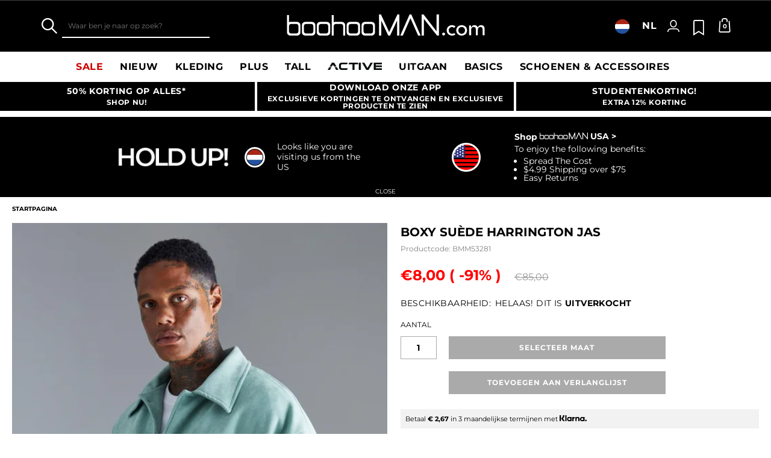

--- FILE ---
content_type: text/html;charset=UTF-8
request_url: https://www.boohooman.com/nl/boxy-suede-harrington-jas/BMM53281.html
body_size: 56939
content:
<!doctype html>
<html
data-cmp="Html"
lang="nl-NL"
dir="ltr"
class="  country-nl"
>
<head>













































































<meta charset=UTF-8 />

<meta http-equiv="x-ua-compatible" content="ie=edge"/>

<meta name="viewport" content="width=device-width, initial-scale=1, maximum-scale=5"/>





















<title>Boxy Suède Harrington Jas | boohooMAN NL</title>




    <link rel="canonical" href="https://www.boohooman.com/nl/boxy-suede-harrington-jas/BMM53281.html" />





    
        <link rel="alternate" hreflang="en-us" href="https://www.boohooman.com/us/boxy-suede-harrington/BMM53281.html" />
    
        <link rel="alternate" hreflang="en-au" href="https://www.boohooman.com/au/boxy-suede-harrington/BMM53281.html" />
    
        <link rel="alternate" hreflang="en-gb" href="https://www.boohooman.com/boxy-suede-harrington/BMM53281.html" />
    
        <link rel="alternate" hreflang="fr-fr" href="https://www.boohooman.com/fr/veste-harrington-ample-en-synthetique/BMM53281.html" />
    
        <link rel="alternate" hreflang="de-de" href="https://www.boohooman.com/de/kastige-wildleder-harrington-jacke/BMM53281.html" />
    
        <link rel="alternate" hreflang="en-ie" href="https://www.boohooman.com/ie/boxy-suede-harrington/BMM53281.html" />
    
        <link rel="alternate" hreflang="en-nl" href="https://www.boohooman.com/en-nl/boxy-suede-harrington/BMM53281.html" />
    
        <link rel="alternate" hreflang="nl-nl" href="https://www.boohooman.com/nl/boxy-suede-harrington-jas/BMM53281.html" />
    
        <link rel="alternate" hreflang="it-it" href="https://www.boohooman.com/it/giacca-harrington-squadrata-in-scamosciato/BMM53281.html" />
    
        <link rel="alternate" hreflang="es-es" href="https://www.boohooman.com/es/chaqueta-harrington-recta-de-ante/BMM53281.html" />
    
        <link rel="alternate" hreflang="x-default" href="https://www.boohooman.com/eu/boxy-suede-harrington/BMM53281.html" />
    



    <meta name="robots" content="index,follow" />



    <meta name="google-play-app" content="app-id=com.poqstudio.app.platform.boohoo">









    
    
    
        
        <meta property="og:image" content="//mediahub.boohooman.com/bmm53281_sage_xl?pdp.template" />
    
        
        <meta property="og:type" content="product" />
    
        
        <meta property="og:site_name" content="Boohoo MAN EU" />
    
        
        <meta property="og:title" content="Boxy Su&egrave;de Harrington Jas | boohooMAN NL" />
    
        
        <meta property="og:url" content="https://www.boohooman.com/nl/boxy-suede-harrington-jas/BMM53281.html" />
    
        
        <meta property="og:description" content="Rev up your outerwear inventory with our unrivalled collection of coats and jackets for men. Whether you are looking for a heavy coat to combat the low temperatures or a lightweight jacket to stand out at your favourite festival, we've got the trendiest designs to finish off your outfit. Puffers, parkas and borg jackets are the perfect choices if you want to bundle up without sacrificing on style, and they look great when teamed up with knitwear and denim. Bombers and overcoats are beyond versatile and can turn any getup from laid-back to dapper in no time. Denim jackets can't be missing in your trans-seasonal wardrobe, whilst cagoules and coach jackets will keep out the chill while you're out and about." />
    

    
    
        <link rel="image_src" href="//mediahub.boohooman.com/bmm53281_sage_xl?pdp.template" />
    



<meta name="description" content="Shop Boxy Su&egrave;de Harrington Jas bij boohooMAN.com en upgrade je look! Met ons geweldige aanbod van Harrington Jacket hebben we vast wat je zoekt! Bestel nu!"/>
<meta name="keywords" content=""/>

<script type="text/javascript">//<!--
/* <![CDATA[ (head-active_data.js) */
var dw = (window.dw || {});
dw.ac = {
    _analytics: null,
    _events: [],
    _category: "",
    _searchData: "",
    _anact: "",
    _anact_nohit_tag: "",
    _analytics_enabled: "true",
    _timeZone: "Europe/London",
    _capture: function(configs) {
        if (Object.prototype.toString.call(configs) === "[object Array]") {
            configs.forEach(captureObject);
            return;
        }
        dw.ac._events.push(configs);
    },
	capture: function() { 
		dw.ac._capture(arguments);
		// send to CQ as well:
		if (window.CQuotient) {
			window.CQuotient.trackEventsFromAC(arguments);
		}
	},
    EV_PRD_SEARCHHIT: "searchhit",
    EV_PRD_DETAIL: "detail",
    EV_PRD_RECOMMENDATION: "recommendation",
    EV_PRD_SETPRODUCT: "setproduct",
    applyContext: function(context) {
        if (typeof context === "object" && context.hasOwnProperty("category")) {
        	dw.ac._category = context.category;
        }
        if (typeof context === "object" && context.hasOwnProperty("searchData")) {
        	dw.ac._searchData = context.searchData;
        }
    },
    setDWAnalytics: function(analytics) {
        dw.ac._analytics = analytics;
    },
    eventsIsEmpty: function() {
        return 0 == dw.ac._events.length;
    }
};
/* ]]> */
// -->
</script>
<script type="text/javascript">//<!--
/* <![CDATA[ (head-cquotient.js) */
var CQuotient = window.CQuotient = {};
CQuotient.clientId = 'bbdt-boohooman-EU';
CQuotient.realm = 'BDZW';
CQuotient.siteId = 'boohooman-EU';
CQuotient.instanceType = 'prd';
CQuotient.locale = 'nl_NL';
CQuotient.fbPixelId = '__UNKNOWN__';
CQuotient.activities = [];
CQuotient.cqcid='';
CQuotient.cquid='';
CQuotient.cqeid='';
CQuotient.cqlid='';
CQuotient.apiHost='api.cquotient.com';
/* Turn this on to test against Staging Einstein */
/* CQuotient.useTest= true; */
CQuotient.useTest = ('true' === 'false');
CQuotient.initFromCookies = function () {
	var ca = document.cookie.split(';');
	for(var i=0;i < ca.length;i++) {
	  var c = ca[i];
	  while (c.charAt(0)==' ') c = c.substring(1,c.length);
	  if (c.indexOf('cqcid=') == 0) {
		CQuotient.cqcid=c.substring('cqcid='.length,c.length);
	  } else if (c.indexOf('cquid=') == 0) {
		  var value = c.substring('cquid='.length,c.length);
		  if (value) {
		  	var split_value = value.split("|", 3);
		  	if (split_value.length > 0) {
			  CQuotient.cquid=split_value[0];
		  	}
		  	if (split_value.length > 1) {
			  CQuotient.cqeid=split_value[1];
		  	}
		  	if (split_value.length > 2) {
			  CQuotient.cqlid=split_value[2];
		  	}
		  }
	  }
	}
}
CQuotient.getCQCookieId = function () {
	if(window.CQuotient.cqcid == '')
		window.CQuotient.initFromCookies();
	return window.CQuotient.cqcid;
};
CQuotient.getCQUserId = function () {
	if(window.CQuotient.cquid == '')
		window.CQuotient.initFromCookies();
	return window.CQuotient.cquid;
};
CQuotient.getCQHashedEmail = function () {
	if(window.CQuotient.cqeid == '')
		window.CQuotient.initFromCookies();
	return window.CQuotient.cqeid;
};
CQuotient.getCQHashedLogin = function () {
	if(window.CQuotient.cqlid == '')
		window.CQuotient.initFromCookies();
	return window.CQuotient.cqlid;
};
CQuotient.trackEventsFromAC = function (/* Object or Array */ events) {
try {
	if (Object.prototype.toString.call(events) === "[object Array]") {
		events.forEach(_trackASingleCQEvent);
	} else {
		CQuotient._trackASingleCQEvent(events);
	}
} catch(err) {}
};
CQuotient._trackASingleCQEvent = function ( /* Object */ event) {
	if (event && event.id) {
		if (event.type === dw.ac.EV_PRD_DETAIL) {
			CQuotient.trackViewProduct( {id:'', alt_id: event.id, type: 'raw_sku'} );
		} // not handling the other dw.ac.* events currently
	}
};
CQuotient.trackViewProduct = function(/* Object */ cqParamData){
	var cq_params = {};
	cq_params.cookieId = CQuotient.getCQCookieId();
	cq_params.userId = CQuotient.getCQUserId();
	cq_params.emailId = CQuotient.getCQHashedEmail();
	cq_params.loginId = CQuotient.getCQHashedLogin();
	cq_params.product = cqParamData.product;
	cq_params.realm = cqParamData.realm;
	cq_params.siteId = cqParamData.siteId;
	cq_params.instanceType = cqParamData.instanceType;
	cq_params.locale = CQuotient.locale;
	
	if(CQuotient.sendActivity) {
		CQuotient.sendActivity(CQuotient.clientId, 'viewProduct', cq_params);
	} else {
		CQuotient.activities.push({activityType: 'viewProduct', parameters: cq_params});
	}
};
/* ]]> */
// -->
</script>
<!-- Demandware Apple Pay -->

<style type="text/css">ISAPPLEPAY{display:inline}.dw-apple-pay-button,.dw-apple-pay-button:hover,.dw-apple-pay-button:active{background-color:black;background-image:-webkit-named-image(apple-pay-logo-white);background-position:50% 50%;background-repeat:no-repeat;background-size:75% 60%;border-radius:5px;border:1px solid black;box-sizing:border-box;margin:5px auto;min-height:30px;min-width:100px;padding:0}
.dw-apple-pay-button:after{content:'Apple Pay';visibility:hidden}.dw-apple-pay-button.dw-apple-pay-logo-white{background-color:white;border-color:white;background-image:-webkit-named-image(apple-pay-logo-black);color:black}.dw-apple-pay-button.dw-apple-pay-logo-white.dw-apple-pay-border{border-color:black}</style>



<meta name="google-site-verification" content="5rcXEhDMXw_BlEBfjTS16kw4cCV6wZkIW9ZOBHt5N34" />










<link rel="stylesheet" href="/on/demandware.static/Sites-boohooman-EU-Site/-/nl_NL/v1768670837967/css/style_critical-path.css" />
<link rel="stylesheet" href="/on/demandware.static/Sites-boohooman-EU-Site/-/nl_NL/v1768670837967/css/style.css" />


<style>
    .js .loader-indicator {
        background: url("/on/demandware.static/Sites-boohooman-EU-Site/-/default/dw2f22d323/images/loading-small.gif") no-repeat;
    }

    .js-app-banner .rating_bar, .js-app-banner .rating {
        background-image: url("/on/demandware.static/Sites-boohooman-EU-Site/-/default/dwcfaf25c2/images/rating.jpg");
    }   
</style>



















<link rel="prefetch" href="/on/demandware.static/Sites-boohooman-EU-Site/-/nl_NL/v1768670837967/lib/magiczoom/magiczoom.min.js" as="script" />
<link rel="preload" href="/on/demandware.static/Sites-boohooman-EU-Site/-/nl_NL/v1768670837967/lib/ampliance/amplience-sdk-client.min.js" as="script" />
<link rel="preconnect" href="https://wrs.adrsp.net"/>
<link rel="preconnect" href="https://custom-wrs.api.responsys.net/"/>
<link rel="preconnect" href="https://cdn0.forter.com/"/>
<link rel="preconnect" href="https://cdn9.forter.com/"/>
<link rel="preconnect" href="https://f.monetate.net"/>
<link rel="preconnect" href="https://monetate.net/"/>
<link rel="preconnect" href="https://vars.hotjar.com"/>
<link rel="preconnect" href="https://connect.facebook.net"/>
<link rel="preconnect" href="https://www.googletagmanager.com/"/>
<link rel="preconnect" href="https://www.googleadservices.com"/>
<link rel="preconnect" href="https://www.facebook.com"/>
<link rel="preconnect" href="https://www.google.com"/>
<link rel="preconnect" href="https://ib.adnxs.com"/>
<link rel="preconnect" href="https://boohooamplience.a.bigcontent.io"/>
<link rel="preconnect" href="https://www.google-analytics.com/"/>
<link rel="preconnect" href="https://vars.hotjar.com"/>
<link rel="preconnect" href="https://script.hotjar.com"/>
<link rel="preconnect" href="https://s.adroll.com/"/>
<link rel="preconnect" href="https://media.boohoo.com/"/>

<link rel="preload" href="https://www.boohooman.com/on/demandware.static/Sites-boohooman-EU-Site/-/nl_NL/v1768670837967/js/app_boohooman-cartridge-js-imports-global-di-js.js" as="script" />
<link rel="preload" href="https://www.boohooman.com/on/demandware.static/Sites-boohooman-EU-Site/-/nl_NL/v1768670837967/js/app_boohooman-cartridge-js-imports-product-di-js.js" as="script" />








<link rel="preconnect" href="//mediahub.boohooman.com/">
<script>
window.amplianceTemplates = [{"max":379,"templates":{"default":{"1x":"qlt=85&w=360&h=540&fit=ctn","2x":"qlt=85&w=329&h=494&fit=ctn","3x":"qlt=85&w=494&h=741&fit=ctn"},"plp":{"1x":"qlt=85&w=360&h=540&fit=ctn","2x":"qlt=85&w=329&h=494&fit=ctn","3x":"qlt=85&w=494&h=741&fit=ctn"},"recommendations":{"1x":"qlt=85&w=360&h=540&fit=ctn","2x":"qlt=85&w=329&h=494&fit=ctn","3x":"qlt=85&w=494&h=741&fit=ctn"},"recentlyviewed":{"1x":"qlt=85&w=360&h=540&fit=ctn","2x":"qlt=85&w=329&h=494&fit=ctn","3x":"qlt=85&w=494&h=741&fit=ctn"},"homepage":{"1x":"qlt=85&w=360&h=540&fit=ctn","2x":"qlt=85&w=329&h=494&fit=ctn","3x":"qlt=85&w=494&h=741&fit=ctn"},"order":{"1x":"qlt=85&w=140&h=0&fit=ctn","2x":"qlt=85&w=280&h=0&fit=ctn","3x":"qlt=85&w=420&h=0&fit=ctn"},"searchsuggestions":{"1x":"qlt=85&w=120&h=0&fit=ctn","2x":"qlt=85&w=240&h=0&fit=ctn","3x":"qlt=85&w=360&h=0&fit=ctn"},"minicartitem":{"1x":"qlt=85&w=85&h=0&fit=ctn","2x":"qlt=85&w=170&h=0&fit=ctn","3x":"qlt=85&w=255&h=0&fit=ctn"},"wishlist":{"1x":"qlt=85&w=120&h=0&fit=ctn","2x":"qlt=85&w=240&h=0&fit=ctn","3x":"qlt=85&w=360&h=0&fit=ctn"},"cartitem":{"1x":"qlt=85&w=145&h=0&fit=ctn","2x":"qlt=85&w=290&h=0&fit=ctn","3x":"qlt=85&w=435&h=0&fit=ctn"},"quickviewthumbnail":{"1x":"qlt=85&w=73&h=109&fit=ctn","2x":"quickviewthumbnail.mobile.template_2x","3x":"quickviewthumbnail.mobile.template_3x"},"productthumbnail":{"1x":"qlt=85&w=100&h=0&fit=ctn","2x":"qlt=85&w=200&h=0&fit=ctn","3x":"qlt=85&w=300&h=0&fit=ctn"},"productmain":{"1x":"qlt=85&w=696&h=0&fit=ctn","2x":"qlt=85&w=1454&h=0&fit=ctn","3x":"qlt=85&w=2181&h=0&fit=ctn"},"quickviewmain":{"1x":"qlt=85&w=696&h=0&fit=ctn","2x":"quickviewmain.mobile.template_2x","3x":"quickviewmain.mobile.template_3x"}}},{"min":380,"max":459,"templates":{"default":{"1x":"qlt=85&w=360&h=540&fit=ctn","2x":"qlt=85&w=329&h=494&fit=ctn","3x":"qlt=85&w=494&h=741&fit=ctn"},"plp":{"1x":"qlt=85&w=360&h=540&fit=ctn","2x":"qlt=85&w=329&h=494&fit=ctn","3x":"qlt=85&w=494&h=741&fit=ctn"},"recommendations":{"1x":"qlt=85&w=360&h=540&fit=ctn","2x":"qlt=85&w=329&h=494&fit=ctn","3x":"qlt=85&w=494&h=741&fit=ctn"},"recentlyviewed":{"1x":"qlt=85&w=360&h=540&fit=ctn","2x":"qlt=85&w=329&h=494&fit=ctn","3x":"qlt=85&w=494&h=741&fit=ctn"},"homepage":{"1x":"qlt=85&w=360&h=540&fit=ctn","2x":"qlt=85&w=329&h=494&fit=ctn","3x":"qlt=85&w=494&h=741&fit=ctn"},"order":{"1x":"qlt=85&w=140&h=0&fit=ctn","2x":"qlt=85&w=280&h=0&fit=ctn","3x":"qlt=85&w=420&h=0&fit=ctn"},"searchsuggestions":{"1x":"qlt=85&w=120&h=0&fit=ctn","2x":"qlt=85&w=240&h=0&fit=ctn","3x":"qlt=85&w=360&h=0&fit=ctn"},"minicartitem":{"1x":"qlt=85&w=85&h=0&fit=ctn","2x":"qlt=85&w=170&h=0&fit=ctn","3x":"qlt=85&w=255&h=0&fit=ctn"},"wishlist":{"1x":"qlt=85&w=120&h=0&fit=ctn","2x":"qlt=85&w=240&h=0&fit=ctn","3x":"qlt=85&w=360&h=0&fit=ctn"},"cartitem":{"1x":"qlt=85&w=145&h=0&fit=ctn","2x":"qlt=85&w=290&h=0&fit=ctn","3x":"qlt=85&w=435&h=0&fit=ctn"},"quickviewthumbnail":{"1x":"qlt=85&w=73&h=109&fit=ctn","2x":"quickviewthumbnail.mobile.template_2x","3x":"quickviewthumbnail.mobile.template_3x"},"productthumbnail":{"1x":"qlt=85&w=100&h=0&fit=ctn","2x":"qlt=85&w=200&h=0&fit=ctn","3x":"qlt=85&w=300&h=0&fit=ctn"},"productmain":{"1x":"qlt=85&w=696&h=0&fit=ctn","2x":"qlt=85&w=1454&h=0&fit=ctn","3x":"qlt=85&w=2181&h=0&fit=ctn"},"quickviewmain":{"1x":"qlt=85&w=696&h=0&fit=ctn","2x":"quickviewmain.mobile.template_2x","3x":"quickviewmain.mobile.template_3x"}}},{"min":460,"max":559,"templates":{"default":{"1x":"qlt=85&w=360&h=540&fit=ctn","2x":"qlt=85&w=409&h=614&fit=ctn","3x":"qlt=85&w=614&h=921&fit=ctn"},"plp":{"1x":"qlt=85&w=360&h=540&fit=ctn","2x":"qlt=85&w=409&h=614&fit=ctn","3x":"qlt=85&w=614&h=921&fit=ctn"},"recommendations":{"1x":"qlt=85&w=360&h=540&fit=ctn","2x":"qlt=85&w=409&h=614&fit=ctn","3x":"qlt=85&w=614&h=921&fit=ctn"},"recentlyviewed":{"1x":"qlt=85&w=360&h=540&fit=ctn","2x":"qlt=85&w=409&h=614&fit=ctn","3x":"qlt=85&w=614&h=921&fit=ctn"},"homepage":{"1x":"qlt=85&w=360&h=540&fit=ctn","2x":"qlt=85&w=409&h=614&fit=ctn","3x":"qlt=85&w=614&h=921&fit=ctn"},"order":{"1x":"qlt=85&w=140&h=0&fit=ctn","2x":"qlt=85&w=280&h=0&fit=ctn","3x":"qlt=85&w=420&h=0&fit=ctn"},"searchsuggestions":{"1x":"qlt=85&w=120&h=0&fit=ctn","2x":"qlt=85&w=240&h=0&fit=ctn","3x":"qlt=85&w=360&h=0&fit=ctn"},"minicartitem":{"1x":"qlt=85&w=85&h=0&fit=ctn","2x":"qlt=85&w=170&h=0&fit=ctn","3x":"qlt=85&w=255&h=0&fit=ctn"},"wishlist":{"1x":"qlt=85&w=120&h=0&fit=ctn","2x":"qlt=85&w=240&h=0&fit=ctn","3x":"qlt=85&w=360&h=0&fit=ctn"},"cartitem":{"1x":"qlt=85&w=145&h=0&fit=ctn","2x":"qlt=85&w=290&h=0&fit=ctn","3x":"qlt=85&w=435&h=0&fit=ctn"},"quickviewthumbnail":{"1x":"qlt=85&w=73&h=109&fit=ctn","2x":"quickviewthumbnail.mobile.template_2x","3x":"quickviewthumbnail.mobile.template_3x"},"productthumbnail":{"1x":"qlt=85&w=100&h=0&fit=ctn","2x":"qlt=85&w=200&h=0&fit=ctn","3x":"qlt=85&w=300&h=0&fit=ctn"},"productmain":{"1x":"qlt=85&w=696&h=0&fit=ctn","2x":"qlt=85&w=1454&h=0&fit=ctn","3x":"qlt=85&w=2181&h=0&fit=ctn"},"quickviewmain":{"1x":"qlt=85&w=696&h=0&fit=ctn","2x":"quickviewmain.mobile.template_2x","3x":"quickviewmain.mobile.template_3x"}}},{"min":560,"max":629,"templates":{"default":{"1x":"qlt=85&w=360&h=540&fit=ctn","2x":"qlt=85&w=509&h=764&fit=ctn","3x":"qlt=85&w=764&h=1146&fit=ctn"},"plp":{"1x":"qlt=85&w=360&h=540&fit=ctn","2x":"qlt=85&w=509&h=764&fit=ctn","3x":"qlt=85&w=764&h=1146&fit=ctn"},"recommendations":{"1x":"qlt=85&w=360&h=540&fit=ctn","2x":"qlt=85&w=509&h=764&fit=ctn","3x":"qlt=85&w=764&h=1146&fit=ctn"},"recentlyviewed":{"1x":"qlt=85&w=360&h=540&fit=ctn","2x":"qlt=85&w=509&h=764&fit=ctn","3x":"qlt=85&w=764&h=1146&fit=ctn"},"homepage":{"1x":"qlt=85&w=360&h=540&fit=ctn","2x":"qlt=85&w=509&h=764&fit=ctn","3x":"qlt=85&w=764&h=1146&fit=ctn"},"order":{"1x":"qlt=85&w=140&h=0&fit=ctn","2x":"qlt=85&w=280&h=0&fit=ctn","3x":"qlt=85&w=420&h=0&fit=ctn"},"searchsuggestions":{"1x":"qlt=85&w=120&h=0&fit=ctn","2x":"qlt=85&w=240&h=0&fit=ctn","3x":"qlt=85&w=360&h=0&fit=ctn"},"minicartitem":{"1x":"qlt=85&w=85&h=0&fit=ctn","2x":"qlt=85&w=170&h=0&fit=ctn","3x":"qlt=85&w=255&h=0&fit=ctn"},"wishlist":{"1x":"qlt=85&w=120&h=0&fit=ctn","2x":"qlt=85&w=240&h=0&fit=ctn","3x":"qlt=85&w=360&h=0&fit=ctn"},"cartitem":{"1x":"qlt=85&w=145&h=0&fit=ctn","2x":"qlt=85&w=290&h=0&fit=ctn","3x":"qlt=85&w=435&h=0&fit=ctn"},"quickviewthumbnail":{"1x":"qlt=85&w=73&h=109&fit=ctn","2x":"quickviewthumbnail.mobile.template_2x","3x":"quickviewthumbnail.mobile.template_3x"},"productthumbnail":{"1x":"qlt=85&w=100&h=0&fit=ctn","2x":"qlt=85&w=200&h=0&fit=ctn","3x":"qlt=85&w=300&h=0&fit=ctn"},"productmain":{"1x":"qlt=85&w=696&h=0&fit=ctn","2x":"qlt=85&w=1454&h=0&fit=ctn","3x":"qlt=85&w=2181&h=0&fit=ctn"},"quickviewmain":{"1x":"qlt=85&w=696&h=0&fit=ctn","2x":"quickviewmain.mobile.template_2x","3x":"quickviewmain.mobile.template_3x"}}},{"min":630,"max":767,"templates":{"default":{"1x":"qlt=85&w=360&h=540&fit=ctn","2x":"qlt=85&w=717&h=1075&fit=ctn","3x":"qlt=85&w=1076&h=1613&fit=ctn"},"plp":{"1x":"qlt=85&w=360&h=540&fit=ctn","2x":"qlt=85&w=579&h=868&fit=ctn","3x":"qlt=85&w=868&h=1302&fit=ctn"},"recommendations":{"1x":"qlt=85&w=249&h=374&sm=C","2x":"qlt=85&w=498&h=0&fit=ctn","3x":"qlt=85&w=747&h=0&fit=ctn"},"recentlyviewed":{"1x":"qlt=85&w=360&h=540&fit=ctn","2x":"qlt=85&w=579&h=868&fit=ctn","3x":"qlt=85&w=868&h=1302&fit=ctn"},"homepage":{"1x":"qlt=85&w=360&h=540&fit=ctn","2x":"qlt=85&w=579&h=868&fit=ctn","3x":"qlt=85&w=868&h=1302&fit=ctn"},"order":{"1x":"qlt=85&w=140&h=0&fit=ctn","2x":"qlt=85&w=280&h=0&fit=ctn","3x":"qlt=85&w=420&h=0&fit=ctn"},"searchsuggestions":{"1x":"qlt=85&w=120&h=0&fit=ctn","2x":"qlt=85&w=240&h=0&fit=ctn","3x":"qlt=85&w=360&h=0&fit=ctn"},"minicartitem":{"1x":"qlt=85&w=85&h=0&fit=ctn","2x":"qlt=85&w=170&h=0&fit=ctn","3x":"qlt=85&w=255&h=0&fit=ctn"},"wishlist":{"1x":"qlt=85&w=120&h=0&fit=ctn","2x":"qlt=85&w=240&h=0&fit=ctn","3x":"qlt=85&w=360&h=0&fit=ctn"},"cartitem":{"1x":"qlt=85&w=145&h=0&fit=ctn","2x":"qlt=85&w=290&h=0&fit=ctn","3x":"qlt=85&w=435&h=0&fit=ctn"},"quickviewthumbnail":{"1x":"qlt=85&w=73&h=109&fit=ctn","2x":"quickviewthumbnail.mobile.template_2x","3x":"quickviewthumbnail.mobile.template_3x"},"productthumbnail":{"1x":"qlt=85&w=100&h=0&fit=ctn","2x":"qlt=85&w=200&h=0&fit=ctn","3x":"qlt=85&w=300&h=0&fit=ctn"},"productmain":{"1x":"qlt=85&w=696&h=0&fit=ctn","2x":"qlt=85&w=1454&h=0&fit=ctn","3x":"qlt=85&w=2181&h=0&fit=ctn"},"quickviewmain":{"1x":"qlt=85&w=696&h=0&fit=ctn","2x":"quickviewmain.mobile.template_2x","3x":"quickviewmain.mobile.template_3x"}}},{"min":768,"max":1024,"templates":{"default":{"1x":"qlt=85&w=114&h=171&fit=ctn","2x":"qlt=85&w=228&h=342&fit=ctn","3x":"qlt=85&w=342&h=513&fit=ctn"},"plp":{"1x":"qlt=85&w=314&h=0&fit=ctn","2x":"qlt=85&w=628&h=0&fit=ctn","3x":"qlt=85&w=942&h=0&fit=ctn"},"recommendations":{"1x":"qlt=85&w=314&h=0&fit=ctn","2x":"qlt=85&w=628&h=0&fit=ctn","3x":"qlt=85&w=942&h=0&fit=ctn"},"recentlyviewed":{"1x":"qlt=85&w=314&h=0&fit=ctn","2x":"qlt=85&w=628&h=0&fit=ctn","3x":"qlt=85&w=942&h=0&fit=ctn"},"homepage":{"1x":"qlt=85&w=240&h=357&fit=ctn","2x":"qlt=85&w=480&h=714&fit=ctn","3x":"qlt=85&w=720&h=1071&fit=ctn"},"order":{"1x":"qlt=85&w=120&h=0&fit=ctn","2x":"qlt=85&w=240&h=0&fit=ctn","3x":"qlt=85&w=360&h=0&fit=ctn"},"searchsuggestions":{"1x":"qlt=85&w=115&h=0&fit=ctn","2x":"qlt=85&w=230&h=0&fit=ctn","3x":"qlt=85&w=345&h=0&fit=ctn"},"minicartitem":{"1x":"qlt=85&w=85&h=0&fit=ctn","2x":"qlt=85&w=170&h=0&fit=ctn","3x":"qlt=85&w=255&h=0&fit=ctn"},"wishlist":{"1x":"qlt=85&w=115&h=0&fit=ctn","2x":"qlt=85&w=230&h=0&fit=ctn","3x":"qlt=85&w=345&h=0&fit=ctn"},"cartitem":{"1x":"qlt=85&w=120&h=0&fit=ctn","2x":"qlt=85&w=240&h=0&fit=ctn","3x":"qlt=85&w=240&h=0&fit=ctn"},"quickviewthumbnail":{"1x":"qlt=85&w=76&h=113&fit=ctn","2x":"quickviewthumbnail.tablet.template_2x","3x":"quickviewthumbnail.tablet.template_3x"},"productthumbnail":{"1x":"qlt=85&w=98&h=146&fit=ctn","2x":"qlt=85&w=196&h=0&fit=ctn","3x":"qlt=85&w=294&h=0&fit=ctn"},"productmain":{"1x":"qlt=85&w=990&h=0&fit=ctn","2x":"qlt=85&w=990&h=0&fit=ctn","3x":"qlt=85&w=1485&h=0&fit=ctn"},"quickviewmain":{"1x":"qlt=85&w=296&h=445&fit=ctn","2x":"quickviewmain.tablet.template_2x","3x":"quickviewmain.tablet.template_3x"}}},{"min":1025,"max":1279,"templates":{"default":{"1x":"qlt=85&w=205&h=308&fit=ctn","2x":"qlt=85&w=410&h=616&fit=ctn","3x":"qlt=85&w=615&h=924&fit=ctn"},"plp":{"1x":"qlt=85&w=205&h=308&fit=ctn","2x":"qlt=85&w=410&h=616&fit=ctn","3x":"qlt=85&w=615&h=924&fit=ctn"},"recommendations":{"1x":"qlt=85&w=231&h=0&fit=ctn","2x":"qlt=85&w=462&h=0&fit=ctn","3x":"qlt=85&w=693&h=0&fit=ctn"},"recentlyviewed":{"1x":"qlt=85&w=231&h=0&fit=ctn","2x":"qlt=85&w=462&h=0&fit=ctn","3x":"qlt=85&w=693&h=0&fit=ctn"},"homepage":{"1x":"qlt=85&w=240&h=357&fit=ctn","2x":"qlt=85&w=480&h=714&fit=ctn","3x":"qlt=85&w=720&h=1071&fit=ctn"},"order":{"1x":"qlt=85&w=120&h=0&fit=ctn","2x":"qlt=85&w=240&h=0&fit=ctn","3x":"qlt=85&w=360&h=0&fit=ctn"},"searchsuggestions":{"1x":"qlt=85&w=115&h=0&fit=ctn","2x":"qlt=85&w=230&h=0&fit=ctn","3x":"qlt=85&w=345&h=0&fit=ctn"},"minicartitem":{"1x":"qlt=85&w=85&h=0&fit=ctn","2x":"qlt=85&w=170&h=0&fit=ctn","3x":"qlt=85&w=255&h=0&fit=ctn"},"wishlist":{"1x":"qlt=85&w=115&h=0&fit=ctn","2x":"qlt=85&w=230&h=0&fit=ctn","3x":"qlt=85&w=345&h=0&fit=ctn"},"cartitem":{"1x":"qlt=85&w=120&h=0&fit=ctn","2x":"qlt=85&w=240&h=0&fit=ctn","3x":"qlt=85&w=240&h=0&fit=ctn"},"quickviewthumbnail":{"1x":"qlt=85&w=76&h=113&fit=ctn","2x":"quickviewthumbnail.tablet.template_2x","3x":"quickviewthumbnail.tablet.template_3x"},"productthumbnail":{"1x":"qlt=85&w=98&h=146&fit=ctn","2x":"qlt=85&w=196&h=0&fit=ctn","3x":"qlt=85&w=294&h=0&fit=ctn"},"productmain":{"1x":"qlt=85&w=990&h=0&fit=ctn","2x":"qlt=85&w=990&h=0&fit=ctn","3x":"qlt=85&w=1485&h=0&fit=ctn"},"quickviewmain":{"1x":"qlt=85&w=296&h=445&fit=ctn","2x":"quickviewmain.tablet.template_2x","3x":"quickviewmain.tablet.template_3x"}}},{"min":1280,"max":1365,"templates":{"default":{"1x":"qlt=85&w=205&h=307&fit=ctn","2x":"qlt=85&w=410&h=614&fit=ctn","3x":"qlt=85&w=615&h=921&fit=ctn"},"plp":{"1x":"qlt=85&w=205&h=307&fit=ctn","2x":"qlt=85&w=410&h=614&fit=ctn","3x":"qlt=85&w=615&h=921&fit=ctn"},"recommendations":{"1x":"qlt=85&w=242&h=0&fit=ctn","2x":"qlt=85&w=484&h=0&fit=ctn","3x":"qlt=85&w=726&h=0&fit=ctn"},"recentlyviewed":{"1x":"qlt=85&w=242&h=0&fit=ctn","2x":"qlt=85&w=484&h=0&fit=ctn","3x":"qlt=85&w=726&h=0&fit=ctn"},"homepage":{"1x":"qlt=85&w=253&h=378&fit=ctn","2x":"qlt=85&w=506&h=756&fit=ctn","3x":"qlt=85&w=759&h=1134&fit=ctn"},"order":{"1x":"qlt=85&w=120&h=0&fit=ctn","2x":"qlt=85&w=240&h=0&fit=ctn","3x":"qlt=85&w=360&h=0&fit=ctn"},"searchsuggestions":{"1x":"qlt=85&w=115&h=0&fit=ctn","2x":"qlt=85&w=230&h=0&fit=ctn","3x":"qlt=85&w=345&h=0&fit=ctn"},"minicartitem":{"1x":"qlt=85&w=85&h=0&fit=ctn","2x":"qlt=85&w=170&h=0&fit=ctn","3x":"qlt=85&w=255&h=0&fit=ctn"},"wishlist":{"1x":"qlt=85&w=115&h=0&fit=ctn","2x":"qlt=85&w=230&h=0&fit=ctn","3x":"qlt=85&w=345&h=0&fit=ctn"},"cartitem":{"1x":"w=120&h=0&fit=ctn","2x":"qlt=85&w=240&h=0&fit=ctn","3x":"qlt=85&w=360&h=0&fit=ctn"},"quickviewthumbnail":{"1x":"qlt=85&w=78&h=116&fit=ctn","2x":"quickviewthumbnail.template_2x","3x":"quickviewthumbnail.template_3x"},"productthumbnail":{"1x":"qlt=85&w=112&h=167&fit=ctn","2x":"qlt=85&w=200&h=0&fit=ctn","3x":"qlt=85&w=300&h=0&fit=ctn"},"productmain":{"1x":"qlt=85&w=556&h=0&fit=ctn","2x":"qlt=85&w=1112&h=0&fit=ctn","3x":"qlt=90&w=1668&h=0&fit=ctn"},"quickviewmain":{"1x":"qlt=85&w=373&h=561&fit=ctn","2x":"quickviewmain.template_2x","3x":"quickviewmain.template_3x"}}},{"min":1366,"max":1535,"templates":{"default":{"1x":"qlt=85&w=243&h=364&fit=ctn","2x":"qlt=85&w=486&h=728&fit=ctn","3x":"qlt=85&w=729&h=1092&fit=ctn"},"plp":{"1x":"qlt=85&w=243&h=364&fit=ctn","2x":"qlt=85&w=486&h=728&fit=ctn","3x":"qlt=85&w=729&h=1092&fit=ctn"},"recommendations":{"1x":"qlt=85&w=249&h=0&fit=ctn","2x":"qlt=85&w=498&h=0&fit=ctn","3x":"qlt=85&w=747&h=0&fit=ctn"},"recentlyviewed":{"1x":"qlt=85&w=249&h=0&fit=ctn","2x":"qlt=85&w=498&h=0&fit=ctn","3x":"qlt=85&w=747&h=0&fit=ctn"},"homepage":{"1x":"qlt=85&w=287&h=429&fit=ctn","2x":"qlt=85&w=574&h=858&fit=ctn","3x":"qlt=85&w=861&h=1287&fit=ctn"},"order":{"1x":"qlt=85&w=120&h=0&fit=ctn","2x":"qlt=85&w=240&h=0&fit=ctn","3x":"qlt=85&w=360&h=0&fit=ctn"},"searchsuggestions":{"1x":"qlt=85&w=115&h=0&fit=ctn","2x":"qlt=85&w=230&h=0&fit=ctn","3x":"qlt=85&w=345&h=0&fit=ctn"},"minicartitem":{"1x":"qlt=85&w=85&h=0&fit=ctn","2x":"qlt=85&w=170&h=0&fit=ctn","3x":"qlt=85&w=255&h=0&fit=ctn"},"wishlist":{"1x":"qlt=85&w=115&h=0&fit=ctn","2x":"qlt=85&w=230&h=0&fit=ctn","3x":"qlt=85&w=345&h=0&fit=ctn"},"cartitem":{"1x":"w=120&h=0&fit=ctn","2x":"qlt=85&w=240&h=0&fit=ctn","3x":"qlt=85&w=360&h=0&fit=ctn"},"quickviewthumbnail":{"1x":"qlt=85&w=78&h=116&fit=ctn","2x":"quickviewthumbnail.template_2x","3x":"quickviewthumbnail.template_3x"},"productthumbnail":{"1x":"qlt=85&w=112&h=167&fit=ctn","2x":"qlt=85&w=200&h=0&fit=ctn","3x":"qlt=85&w=300&h=0&fit=ctn"},"productmain":{"1x":"qlt=85&w=556&h=0&fit=ctn","2x":"qlt=85&w=1112&h=0&fit=ctn","3x":"qlt=90&w=1668&h=0&fit=ctn"},"quickviewmain":{"1x":"qlt=85&w=373&h=561&fit=ctn","2x":"quickviewmain.template_2x","3x":"quickviewmain.template_3x"}}},{"min":1536,"templates":{"default":{"1x":"qlt=85&w=249&h=366&sm=C","2x":"qlt=85&w=498&h=732&sm=C","3x":"qlt=85&w=747&h=1098&sm=C"},"plp":{"1x":"qlt=85&w=249&h=366&sm=C","2x":"qlt=85&w=498&h=732&sm=C","3x":"qlt=85&w=747&h=1098&sm=C"},"recommendations":{"1x":"qlt=85&w=249&h=374&sm=C","2x":"qlt=85&w=498&h=0&fit=ctn","3x":"qlt=85&w=747&h=0&fit=ctn"},"recentlyviewed":{"1x":"qlt=85&w=249&h=374&sm=C","2x":"qlt=85&w=498&h=0&fit=ctn","3x":"qlt=85&w=747&h=0&fit=ctn"},"homepage":{"1x":"qlt=85&w=364&h=546&fit=ctn","2x":"qlt=85&w=728&h=1092&fit=ctn","3x":"qlt=85&w=1092&h=1638&fit=ctn"},"order":{"1x":"qlt=85&w=120&h=0&fit=ctn","2x":"qlt=85&w=240&h=0&fit=ctn","3x":"qlt=85&w=360&h=0&fit=ctn"},"searchsuggestions":{"1x":"qlt=85&w=115&h=0&fit=ctn","2x":"qlt=85&w=230&h=0&fit=ctn","3x":"qlt=85&w=345&h=0&fit=ctn"},"minicartitem":{"1x":"qlt=85&w=85&h=0&fit=ctn","2x":"qlt=85&w=170&h=0&fit=ctn","3x":"qlt=85&w=255&h=0&fit=ctn"},"wishlist":{"1x":"qlt=85&w=115&h=0&fit=ctn","2x":"qlt=85&w=230&h=0&fit=ctn","3x":"qlt=85&w=345&h=0&fit=ctn"},"cartitem":{"1x":"w=120&h=0&fit=ctn","2x":"qlt=85&w=240&h=0&fit=ctn","3x":"qlt=85&w=360&h=0&fit=ctn"},"quickviewthumbnail":{"1x":"qlt=85&w=78&h=116&fit=ctn","2x":"quickviewthumbnail.template_2x","3x":"quickviewthumbnail.template_3x"},"productthumbnail":{"1x":"qlt=85&w=112&h=167&fit=ctn","2x":"qlt=85&w=200&h=0&fit=ctn","3x":"qlt=85&w=300&h=0&fit=ctn"},"productmain":{"1x":"qlt=85&w=556&h=0&fit=ctn","2x":"qlt=85&w=1112&h=0&fit=ctn","3x":"qlt=90&w=1668&h=0&fit=ctn"},"quickviewmain":{"1x":"qlt=85&w=373&h=561&fit=ctn","2x":"quickviewmain.template_2x","3x":"quickviewmain.template_3x"}}}];
window.largeImg = {"url":{"1x":"qlt=85&w=556&h=0&fit=ctn","2x":"qlt=85&w=1112&h=0&fit=ctn","3x":"qlt=90&w=1668&h=0&fit=ctn"},"urlMobile":{"1x":"qlt=85&w=696&h=0&fit=ctn","2x":"qlt=85&w=1454&h=0&fit=ctn","3x":"qlt=85&w=2181&h=0&fit=ctn"},"urlTablet":{"1x":"qlt=85&w=990&h=0&fit=ctn","2x":"qlt=85&w=990&h=0&fit=ctn","3x":"qlt=85&w=1485&h=0&fit=ctn"},"hires":{"1x":"qlt=75&w=1000&h=1500&fit=ctn&fmt=jpeg&crop=0.0,0.0,0.0,0.0&bgc=FFFFFF","2x":"productmain.hires.template_2x","3x":"productmain.hires.template_3x"}};
(function() {
window.isWebPSupported = localStorage && localStorage.getItem('isWebPSupported');
if (window.isWebPSupported) {
return;
}
var webp = new Image();
webp.onload = function() {
localStorage && localStorage.setItem('isWebPSupported', true);
window.isWebPSupported = true;
};
webp.src = '[data-uri]';
}) ()
</script>
<script src="/on/demandware.static/Sites-boohooman-EU-Site/-/nl_NL/v1768670837967/lib/lazysizes.js" type="text/javascript" defer async></script>



<script type="text/javascript">
if (/MSIE \d|Trident.*rv:/.test(navigator.userAgent)) {
document.write('<script src="/on/demandware.static/Sites-boohooman-EU-Site/-/nl_NL/v1768670837967/lib/picturefill.min.js" type="text/javascript" async><\/script>');
}
window.onBambuserLiveShoppingReady = function(player) {};
</script>

<script async="async" src="https://www.boohooman.com/on/demandware.static/Sites-boohooman-EU-Site/-/nl_NL/v1768670837967/lib/cssrelpreload.min.js"></script>

<link rel="preload" href="/on/demandware.static/Sites-boohooman-EU-Site/-/default/dw963d535a/fonts/montserrat/Montserrat-Regular.woff2" as="font" type="font/woff2" crossorigin/>
<link rel="preload" href="/on/demandware.static/Sites-boohooman-EU-Site/-/default/dwf86f3b3d/fonts/montserrat/Montserrat-Bold.woff2" as="font" type="font/woff2" crossorigin/>

<style>
    @font-face {
        font-family: "montserrat";
        src: local("Montserrat Regular"),
            local("Montserrat-Regular"),
            url("/on/demandware.static/Sites-boohooman-EU-Site/-/default/dw963d535a/fonts/montserrat/Montserrat-Regular.woff2") format("woff2"),
            url("/on/demandware.static/Sites-boohooman-EU-Site/-/default/dw779cc7de/fonts/montserrat/Montserrat-Regular.woff") format("woff");
        font-weight: 400;
        font-display: swap;
        font-style: normal;
    }

    @font-face {
        font-family: "montserrat";
        src: local("Montserrat Bold"),
            local("Montserrat-Bold"),
            url("/on/demandware.static/Sites-boohooman-EU-Site/-/default/dwf86f3b3d/fonts/montserrat/Montserrat-Bold.woff2") format("woff2"),
            url("/on/demandware.static/Sites-boohooman-EU-Site/-/default/dw301773a5/fonts/montserrat/Montserrat-Bold.woff") format("woff");
        font-weight: 700;
        font-display: swap;
        font-style: normal;
    }

    @font-face {
        font-family: "montserrat-medium";
        src: local("Montserrat Medium"),
            local("Montserrat-Medium"),
            url("/on/demandware.static/Sites-boohooman-EU-Site/-/default/dw98e93c68/fonts/montserrat/Montserrat-Medium.woff2") format("woff2"),
            url("/on/demandware.static/Sites-boohooman-EU-Site/-/default/dwe3bb64f9/fonts/montserrat/Montserrat-Medium.woff") format("woff");
        font-weight: 400;
        font-display: swap;
        font-style: normal;
    }

    @font-face {
        font-family: "montserrat-extra-bold";
        src: local("Montserrat Extra Bold"),
            local("MontserratExtra-Bold"),
            url("/on/demandware.static/Sites-boohooman-EU-Site/-/default/dw34aa6bf9/fonts/montserrat/Montserrat-ExtraBold.woff2") format("woff2"),
            url("/on/demandware.static/Sites-boohooman-EU-Site/-/default/dw207b4638/fonts/montserrat/Montserrat-ExtraBold.woff") format("woff");
        font-weight: 700;
        font-display: swap;
        font-style: normal;
    }

    @font-face {
        font-family: "montserrat-black";
        src: local("Montserrat Black"),
            local("Montserrat-Black"),
            url("/on/demandware.static/Sites-boohooman-EU-Site/-/default/dwb0406292/fonts/montserrat/Montserrat-Black.woff2") format("woff2"),
            url("/on/demandware.static/Sites-boohooman-EU-Site/-/default/dw158eb663/fonts/montserrat/Montserrat-Black.woff") format("woff");
        font-weight: 900;
        font-display: swap;
        font-style: normal;
    }
</style>

<link rel="preload" href="/on/demandware.static/Sites-boohooman-EU-Site/-/default/dw1a39166f/fonts/icons.woff2" as="font" type="font/woff2" crossorigin>

<style>
    @font-face {
        font-family: "icons";
        src: url("/on/demandware.static/Sites-boohooman-EU-Site/-/default/dw1a39166f/fonts/icons.woff2") format('woff2'),
        url("/on/demandware.static/Sites-boohooman-EU-Site/-/default/dw96621313/fonts/icons.woff") format('woff'),
        url("/on/demandware.static/Sites-boohooman-EU-Site/-/nl_NL/v1768670837967/fonts/icons.eot?#iefix") format('embedded-opentype'),
        url("/on/demandware.static/Sites-boohooman-EU-Site/-/default/dw7149cce9/fonts/icons.ttf") format('truetype'),
        url("/on/demandware.static/Sites-boohooman-EU-Site/-/nl_NL/v1768670837967/fonts/icons.svg#icons") format('svg');
        font-weight: normal;
        font-style: normal;
        font-display: swap;
    }
</style>




<link rel="stylesheet" href="/on/demandware.static/Sites-boohooman-EU-Site/-/nl_NL/v1768670837967/css/style_product.css" />





	 


	














































































    















<style>
    .home-container .tab-label .de-title,
    .home-container .tab-label .fr-title,
    .country-fr .home-container .tab-label .de-title,
    .country-fr .home-container .tab-label .en-title,
    .country-de .home-container .tab-label .fr-title,
    .country-de .home-container .tab-label .en-title,
    .home-container .recommendations-tab-label .de-title,
    .home-container .recommendations-tab-label .fr-title,
    .country-fr .home-container .recommendations-tab-label .de-title,
    .country-fr .home-container .recommendations-tab-label .en-title,
    .country-de .home-container .recommendations-tab-label .fr-title,
    .country-de .home-container .recommendations-tab-label .en-title {
        display: none;
    }

    .country-de .home-container .tab-label .de-title,
    .country-fr .home-container .tab-label .fr-title,    
    .country-de .home-container .recommendations-tab-label .de-title,
    .country-fr .home-container .recommendations-tab-label .fr-title {
        display: inline;
    }
</style>














<style>

    .fd-410-redesign .mobile-main-navigation {
        overflow-x: hidden;
        overflow-y: scroll;
        background-color: #fff !important;
    }

    .fd-410-redesign #mobile-navigation .main-menu {
        overflow-y: visible;
        overflow-x: visible;
    }

    .fd-410-redesign #mobile-navigation .mobile-nav-header {
        background-color: #2f2f2f;
    }

    .fd-410-redesign #mobile-navigation .has-been-viewed > li {    
        position: absolute;
        top: 0;
        left: 0;
        width: 100%;
    }

    .fd-410-redesign .header-banner-timer {
        padding: 0 !important;
    }

    .fd-410-redesign .header-banner-timer > * {
        padding: 5px !important;
    }

    .fd-410-redesign #mobile-navigation .link-tab>.menu-item {
        font-size: 16px;
        display: -ms-flexbox;
        display: flex;
        -ms-flex-align: center;
        align-items: center;
        -ms-flex-pack: justify;
        justify-content: space-between;
        padding: 0 20px;
        background: #fafafa;
        margin: 10px 0;
        text-transform: uppercase;
        text-align: center;
    }
    
</style>














<style>
.adroll_consent_container {
right: 1px;
}
</style>






















<style>
.header-search-form .header-search-form-fieldset input.js-header-search-input.header-search-input {
    display: block !important;
    border-bottom: 2px solid white;
}
</style>














<style>
#tab-content1 .product-tile .product-pricing-flex-inner {
justify-content: center;
}
</style>














<style>
.level-1>li.gunna-menu-item>a .category-thumb {
    max-height: 25px;
    top: 8px;
}

.js-mega-menu-toggle-enable {
padding: 8px 12px;
}

.js-mega-menu-toggle-enable .toggle-image {
max-height: 23px !important;
}

.mobile-mega-menu-toggles .mega-menu-content-toggle.active .toggle-image  {
filter: contrast(1) !important;
}

.mobile-mega-menu-toggles .mega-menu-content-toggle .toggle-image  {
filter: contrast(0);
}
</style>














<style>
@media only screen and (max-width: 767px) {
    .non-returnable-message, .pdp-main .partnered-brand-badge {clear:both; float:left}
}
</style>














<script>
!function(t,e,n,s,a,c,i,o,p){t.AppsFlyerSdkObject=a,t.AF=t.AF||function(){(t.AF.q=t.AF.q||[]).push([Date.now()].concat(Array.prototype.slice.call(arguments)))},t.AF.id=t.AF.id||i,t.AF.plugins={},o=e.createElement(n),p=e.getElementsByTagName(n)[0],o.async=1,o.src="https://websdk.appsflyer.com?"+(c.length>0?"st="+c.split(",").sort().join(",")+"&":"")+(i.length>0?"af_id="+i:""),p.parentNode.insertBefore(o,p)}(window,document,"script",0,"AF","banners",{banners: {key: "cfb37c8f-1b0b-46f1-8e71-8dd8c542548f"}});
AF('banners', 'showBanner')
</script>




 
	








<link href="/on/demandware.static/Sites-boohooman-EU-Site/-/default/dwb0de9020/images/favicon.ico" rel="shortcut icon" />

<link rel="apple-touch-icon" href="https://www.boohooman.com/on/demandware.static/-/Library-Sites-boohooman-content-global/nl_NL/v1768670837967/images/touch/apple-touch-icon-192.png" />

<link rel="preload" href="/on/demandware.static/Sites-boohooman-EU-Site/-/nl_NL/v1768670837967/lib/lazysizes.js" as="script" />

<link rel="preload" href="/on/demandware.static/Sites-boohooman-EU-Site/-/nl_NL/v1768670837967/lib/jquery/jquery-3.5.1.min.js" as="script" />
<link rel="preload" href="/on/demandware.static/Sites-boohooman-EU-Site/-/nl_NL/v1768670837967/js/app.js" as="script" />


<script src="/on/demandware.static/Sites-boohooman-EU-Site/-/nl_NL/v1768670837967/js/disabled_sw.js"></script>

<script src="/on/demandware.static/Sites-boohooman-EU-Site/-/nl_NL/v1768670837967/lib/device.min.js" type="text/javascript" defer></script>
<noscript>
<style>
.js-required {
display: none !important;
}
</style>
</noscript>



<script data-cmp="TrustBadgeScript"
type="text/javascript"
async
data-json-config='null'
></script>




<style>.xnpe_async_hide{opacity:0 !important}</style>
<script>
!function(e,n,t,i,o,r){var a=4e3,c="xnpe_async_hide";function s(e){return e.reduce((function(e,n){return e[n]=function(){e._.push([n.toString(),arguments])},e}),{_:[]})}function m(e,n,t){var i=t.createElement(n);i.src=e;var o=t.getElementsByTagName(n)[0];return o.parentNode.insertBefore(i,o),i}r.target=r.target||"https://api.exponea.com",r.file_path=r.file_path||r.target+"/js/exponea.min.js",e[t]=s(["anonymize","initialize","identify","update","track","trackLink","trackEnhancedEcommerce","getHtml","showHtml","showBanner","showWebLayer","ping","getAbTest","loadDependency","getRecommendation","reloadWebLayers"]),e[t].notifications=s(["isAvailable","isSubscribed","subscribe","unsubscribe"]),e[t].snippetVersion="v2.1.0",function(e,n,t){e[n]["_"+t]={},e[n]["_"+t].nowFn=e[t]&&e[t].now?e[t].now.bind(e[t]):Date.now,e[n]["_"+t].snippetStartTime=e[n]["_"+t].nowFn()}(e,t,"performance"),function(e,n,t,i,o,r){e[o]={sdk:e[i],sdkObjectName:i,skipExperiments:!!t.new_experiments,sign:t.token+"/"+(r.exec(n.cookie)||["","new"])[1],path:t.target}}(e,n,r,t,o,RegExp("__exponea_etc__"+"=([\w-]+)")),function(e,n,t){m(e.file_path,n,t)}(r,i,n),function(e,n,t,i,o,r,s){if(e.new_experiments){!0===e.new_experiments&&(e.new_experiments={});var p=e.new_experiments.hide_class||c,u=e.new_experiments.timeout||a,_=encodeURIComponent(r.location.href.split("#")[0]),l=e.target+"/webxp/"+n+"/"+r[t].sign+"/modifications.min.js?http-referer="+_+"&timeout="+u+"ms";"sync"===e.new_experiments.mode&&r.localStorage.getItem("__exponea__sync_modifications__")?function(e,n,t,i,o){t[o][n]="<"+n+' src="'+e+'"></'+n+">",i.writeln(t[o][n]),i.writeln("<"+n+">!"+o+".init && document.writeln("+o+"."+n+'.replace("/'+n+'/", "/'+n+'-async/").replace("><", " async><"))</'+n+">")}(l,n,r,s,t):function(e,n,t,i,o,r,a,c){r.documentElement.classList.add(e);var s=m(t,i,r);function p(){o[c].init||m(t.replace("/"+i+"/","/"+i+"-async/"),i,r)}function u(){r.documentElement.classList.remove(e)}s.onload=p,s.onerror=p,o.setTimeout(u,n),o[a]._revealPage=u}(p,u,l,n,r,s,o,t)}}(r,i,o,0,t,e,n),function(e,n,t){e[n].start=function(i){i&&Object.keys(i).forEach((function(e){return t[e]=i[e]})),e[n].initialize(t)}}(e,t,r)}(window,document,"exponea","script","webxpClient",{
target: "https://api.e.boohooman.com",
token: "c91f6ae6-92e1-11eb-879a-f6c634eb685d",
compliance: {
opt_in: false
},

new_experiments: { mode: "async" },
track: {
visits: true,
google_analytics: false,
default_properties: {
data_source: "GTM",
language: "nl",
currencyCode: "EUR",
domain: "demandware.net"
}
}
});

const groupId = "C0003";
window.addEventListener('OneTrustGroupsUpdated', function (e) {
const consentGroups = e.detail;
if (e.detail instanceof Array && e.detail.indexOf(groupId) >= 0) {
exponea.start();
}
});

function docReady(fn) {
// see if DOM is already available
if (document.readyState === "complete" || document.readyState === "interactive") {
// call on next available tick
setTimeout(fn, 1);
} else {
document.addEventListener("DOMContentLoaded", fn);
}
}
</script>



























<script>(window.BOOMR_mq=window.BOOMR_mq||[]).push(["addVar",{"rua.upush":"false","rua.cpush":"false","rua.upre":"false","rua.cpre":"false","rua.uprl":"false","rua.cprl":"false","rua.cprf":"false","rua.trans":"","rua.cook":"false","rua.ims":"false","rua.ufprl":"false","rua.cfprl":"false","rua.isuxp":"false","rua.texp":"norulematch","rua.ceh":"false","rua.ueh":"false","rua.ieh.st":"0"}]);</script>
                              <script>!function(e){var n="https://s.go-mpulse.net/boomerang/";if("False"=="True")e.BOOMR_config=e.BOOMR_config||{},e.BOOMR_config.PageParams=e.BOOMR_config.PageParams||{},e.BOOMR_config.PageParams.pci=!0,n="https://s2.go-mpulse.net/boomerang/";if(window.BOOMR_API_key="56SDH-P5B24-K5E2U-46CRX-7ZLNC",function(){function e(){if(!o){var e=document.createElement("script");e.id="boomr-scr-as",e.src=window.BOOMR.url,e.async=!0,i.parentNode.appendChild(e),o=!0}}function t(e){o=!0;var n,t,a,r,d=document,O=window;if(window.BOOMR.snippetMethod=e?"if":"i",t=function(e,n){var t=d.createElement("script");t.id=n||"boomr-if-as",t.src=window.BOOMR.url,BOOMR_lstart=(new Date).getTime(),e=e||d.body,e.appendChild(t)},!window.addEventListener&&window.attachEvent&&navigator.userAgent.match(/MSIE [67]\./))return window.BOOMR.snippetMethod="s",void t(i.parentNode,"boomr-async");a=document.createElement("IFRAME"),a.src="about:blank",a.title="",a.role="presentation",a.loading="eager",r=(a.frameElement||a).style,r.width=0,r.height=0,r.border=0,r.display="none",i.parentNode.appendChild(a);try{O=a.contentWindow,d=O.document.open()}catch(_){n=document.domain,a.src="javascript:var d=document.open();d.domain='"+n+"';void(0);",O=a.contentWindow,d=O.document.open()}if(n)d._boomrl=function(){this.domain=n,t()},d.write("<bo"+"dy onload='document._boomrl();'>");else if(O._boomrl=function(){t()},O.addEventListener)O.addEventListener("load",O._boomrl,!1);else if(O.attachEvent)O.attachEvent("onload",O._boomrl);d.close()}function a(e){window.BOOMR_onload=e&&e.timeStamp||(new Date).getTime()}if(!window.BOOMR||!window.BOOMR.version&&!window.BOOMR.snippetExecuted){window.BOOMR=window.BOOMR||{},window.BOOMR.snippetStart=(new Date).getTime(),window.BOOMR.snippetExecuted=!0,window.BOOMR.snippetVersion=12,window.BOOMR.url=n+"56SDH-P5B24-K5E2U-46CRX-7ZLNC";var i=document.currentScript||document.getElementsByTagName("script")[0],o=!1,r=document.createElement("link");if(r.relList&&"function"==typeof r.relList.supports&&r.relList.supports("preload")&&"as"in r)window.BOOMR.snippetMethod="p",r.href=window.BOOMR.url,r.rel="preload",r.as="script",r.addEventListener("load",e),r.addEventListener("error",function(){t(!0)}),setTimeout(function(){if(!o)t(!0)},3e3),BOOMR_lstart=(new Date).getTime(),i.parentNode.appendChild(r);else t(!1);if(window.addEventListener)window.addEventListener("load",a,!1);else if(window.attachEvent)window.attachEvent("onload",a)}}(),"".length>0)if(e&&"performance"in e&&e.performance&&"function"==typeof e.performance.setResourceTimingBufferSize)e.performance.setResourceTimingBufferSize();!function(){if(BOOMR=e.BOOMR||{},BOOMR.plugins=BOOMR.plugins||{},!BOOMR.plugins.AK){var n=""=="true"?1:0,t="",a="amlkjwaxgqvlg2ll5bbq-f-893225263-clientnsv4-s.akamaihd.net",i="false"=="true"?2:1,o={"ak.v":"39","ak.cp":"1670540","ak.ai":parseInt("1077563",10),"ak.ol":"0","ak.cr":9,"ak.ipv":4,"ak.proto":"h2","ak.rid":"1099b286","ak.r":42313,"ak.a2":n,"ak.m":"dsca","ak.n":"essl","ak.bpcip":"3.22.164.0","ak.cport":54054,"ak.gh":"23.52.41.185","ak.quicv":"","ak.tlsv":"tls1.3","ak.0rtt":"","ak.0rtt.ed":"","ak.csrc":"-","ak.acc":"","ak.t":"1768679491","ak.ak":"hOBiQwZUYzCg5VSAfCLimQ==2aZcgK5o2kiHSu0OBv74LfZrO/y6UqwFCQN87i/wE4HW5/dVYV4L7mZ8+Xukoo4v4CuKylSsqAQOsVaQOOj/5CYAeF89SV0OM75f3l4LD/XowUjpxfu8kL9ZwoaSRnPDP7OBiZOOd6lbSoR5r3AhoEDa3FEwm+8bF84e2W8UpjCk4wDQJt9My2fZ4xlKYy7laS1wZOH4XEH2N8xYytT6AgShWa34Me2r5JjvYZYEzFrjHpKZ7uPAzZvlHpjeDSDgjVu2AJvwAzPG1ymBqJ7en4e2d/87vUA67xFr7z/CLd0en3G4cc/Q3HA/BS+YTgYCvS1O4lU0O2jY/x/6+P0I45idbbkzaq+kylhi6kTnbQWlq6eQR9/0WZ2HLO/lJxsV9IA+of1JPAoIA0vbUhHDGx4HN/piB8JjdoDIprudRnk=","ak.pv":"10","ak.dpoabenc":"","ak.tf":i};if(""!==t)o["ak.ruds"]=t;var r={i:!1,av:function(n){var t="http.initiator";if(n&&(!n[t]||"spa_hard"===n[t]))o["ak.feo"]=void 0!==e.aFeoApplied?1:0,BOOMR.addVar(o)},rv:function(){var e=["ak.bpcip","ak.cport","ak.cr","ak.csrc","ak.gh","ak.ipv","ak.m","ak.n","ak.ol","ak.proto","ak.quicv","ak.tlsv","ak.0rtt","ak.0rtt.ed","ak.r","ak.acc","ak.t","ak.tf"];BOOMR.removeVar(e)}};BOOMR.plugins.AK={akVars:o,akDNSPreFetchDomain:a,init:function(){if(!r.i){var e=BOOMR.subscribe;e("before_beacon",r.av,null,null),e("onbeacon",r.rv,null,null),r.i=!0}return this},is_complete:function(){return!0}}}}()}(window);</script></head>


<body data-cmp="Quickview"  class="country-nl ">




<div id="wrapper"  class="pt_product-details">



<div id="browser-check">
<noscript>
<div class="browser-compatibility-alert">
<div class="browser-error">De Javascript-functionaliteit van je browser is uitgeschakeld. Schakel deze in zodat je de volledige capaciteit van deze site kunt ervaren.</div>
</div>
<style>
@media only screen and (min-width: 768px) {
.top-banner .sticky-header {
position: relative;
}
}
</style>
</noscript>
</div>


























































































































































    <div class="header-cookies js-header-cookies" data-cmp="CookiePrivacy" data-json-config='{&quot;daysBeforeShow&quot;:30,&quot;enabledHint&quot;:false,&quot;cookieconfig&quot;:{&quot;A&quot;:{&quot;value&quot;:&quot;A&quot;,&quot;expiry&quot;:&quot;365&quot;},&quot;B&quot;:{&quot;value&quot;:&quot;B&quot;,&quot;expiry&quot;:&quot;90&quot;},&quot;C&quot;:{&quot;value&quot;:&quot;C&quot;,&quot;expiry&quot;:&quot;90&quot;},&quot;D&quot;:{&quot;value&quot;:&quot;D&quot;,&quot;expiry&quot;:&quot;90&quot;},&quot;E&quot;:{&quot;value&quot;:&quot;E&quot;,&quot;expiry&quot;:&quot;90&quot;},&quot;F&quot;:{&quot;value&quot;:&quot;F&quot;,&quot;expiry&quot;:&quot;90&quot;},&quot;G&quot;:{&quot;value&quot;:&quot;G&quot;,&quot;expiry&quot;:&quot;90&quot;},&quot;H&quot;:{&quot;value&quot;:&quot;H&quot;,&quot;expiry&quot;:&quot;90&quot;}}}'>
        





















































































    </div>
    
        <div data-cmp="HideCookieBanner"></div>
    







<div class="header-banner">

	 

	
</div>
<div class="hidden js-page-context"
    data-page-context='{
            "isCustomerAuthenticated" : false,
            "countryMismatch" : true,
            "analytics" : {&quot;user&quot;:{&quot;countryStore&quot;:&quot;nederland&quot;,&quot;ecomStore&quot;:&quot;Demandware&quot;,&quot;deviceType&quot;:&quot;desktop&quot;},&quot;basket&quot;:{&quot;totals&quot;:{&quot;subTotalValue&quot;:0,&quot;grandTotalValue&quot;:0},&quot;ecommerce&quot;:[]}},
            "isCountrySupported" : true,
            "suggestedLocale": "en_US",
            "basketLastModified": "",
            "redirectUrl": "true",
            "currencyCode": "EUR",
            "preSelectedExpressPaymentId": ""
        }'>
</div>

<div class="top-banner js-top-banner js-sticky-header-redesign" role="banner">

	 


	














































































    





<span
class="hidden"
data-cmp="TopStripPosition"
data-init-on-device="desktop"
data-wrap-class=".js-top-banner"
data-cont-class=".js-banners-above-nav-wrapper"
data-nav-class=".js-sticky-header-redesign"
data-link-class=".js-menu-category .js-menu-tab"
data-no-rotate-below="true"
data-timer-class=".js-header-banner-timer-wrapper"
data-timer-bhm="true"
 data-position-below="true"
 data-menu-hover="true"

></span>

 
	
<div class="banners-above-nav-wrapper js-banners-above-nav-wrapper hidden-on-desktop">
<div class="banners-above-nav">


	 


	














































































    






<div class="banner-above-nav js-opacity-slider-item opacity-slider-item 
order-1"

data-order="1">
<div class="banner-above-nav-inner banner-black">
    <a href="https://www.boohooman.com/nl/heren/nieuw?topstrip_1_mens-newin" class="banner-above-nav-link">
        <div class="banner-link-wrapper">
            <span class="banner-above-nav-title">50% KORTING OP ALLES*</span>
            <span class="banner-above-nav-subtitle">SHOP NU!</span>
        </div>
    </a>
</div>
<style>
    .banners-below-nav-wrapper {
        display: none !important;
    }
</style>
</div>


 
	

	 


	














































































    






<div class="banner-above-nav js-opacity-slider-item opacity-slider-item 
order-2"

data-order="2">
<div class="banner-above-nav-inner banner-black">
    <a href="https://www.boohooman.com/nl/page/boohooman-app.html?topstrip_2_boohooman-alp" class="banner-above-nav-link">
        <div class="banner-link-wrapper">
            <span class="banner-above-nav-title">DOWNLOAD ONZE APP</span>
            <span class="banner-above-nav-subtitle"> EXCLUSIEVE KORTINGEN TE ONTVANGEN EN EXCLUSIEVE PRODUCTEN TE ZIEN</span>
        </div>
    </a>
</div>
<style>
    .banners-below-nav-wrapper {
        display: none !important;
    }
</style>
</div>


 
	

	 


	














































































    






<div class="banner-above-nav js-opacity-slider-item opacity-slider-item 
order-3"

data-order="3">
<div class="banner-above-nav-inner banner-black">
    <a href="https://www.boohooman.com/nl/page/student-discount.html?topstrip_3_students" class="banner-above-nav-link">
        <div class="banner-link-wrapper">
            <span class="banner-above-nav-title">STUDENTENKORTING!</span>
            <span class="banner-above-nav-subtitle">EXTRA 12% KORTING</span>
        </div>
    </a>
</div>
<style>
    .banners-below-nav-wrapper {
        display: none !important;
    }
</style>
</div>


 
	

<div class="banners-above-nav-expander"></div>
</div>
</div>
<div class="sticky-spacer js-sticky-spacer">
<div class="sticky-header js-sticky-header js-sticky-element"
data-json-config='{
"sticky_class":"header-fixed",
"spacer":".js-sticky-spacer"}'>
<div class="sticky-header-inner">
<div class="mini-header">
<div class="mini-header-inner

">
<div class="menu-button hidden-on-desktop is-ipad-pro">
<div class="menu-toggle js-menu-toggle">
<span class="visually-hidden">
Menu
</span>
</div>
</div>
<div class="header-search js-header-search  "

>
<i class="icon-search js-icon-search hidden-on-desktop is-ipad-pro"></i>



<form role="search" action="/nl/search" method="get" name="simpleSearch"
class="simpleSearch header-search-form "
>
<fieldset class="header-search-form-fieldset ">
<div class="header-search-input-wrapper">
<input role="combobox" type="search" class="js-header-search-input header-search-input save-search-locally " name="q" value="" placeholder="Waar ben je naar op zoek?" maxlength="80" aria-label="Waar ben je naar op zoek?" aria-owns="search-suggestions" aria-autocomplete="list" aria-expanded="true" aria-controls="search-suggestions" />

</div>
<button aria-label="Search" type="submit" class="js-search-icon header-search-btn">
<span class="visually-hidden" aria-hidden="true">Zoeken</span>
</button>

<span class="icon-close js-icon-search-close"></span>

</fieldset>
</form>


<div id="search-suggestions-default" class="hidden" data-cmp="HeaderSearch">
<div role="listbox" class="search-suggestion-wrapper">
<div class="search-suggestion-inner one-column">
<div class="phrase-suggestions-wrapper">
<div class="phrase-suggestions phrase-suggestions-categories js-search-suggestion-recent hidden">
<div class="hitgroup">
<h4 class="header">Recent</h4>
</div>
</div>
<div class="phrase-suggestions phrase-suggestions-categories js-search-suggestion-popular hidden">
<div class="hitgroup">
<h4 class="header">Trending</h4>
</div>
</div>
<div class="js-popular-values-asset hidden">

	 


	














































































    













 
	
</div>
</div>
</div>
</div>
</div>

</div>











<div class="primary-logo-wrap js-appshell-uncached-headerlogo-container">




<div class="primary-logo">

<a class="primary-logo-link" href="https://www.boohooman.com/nl" title="boohooMAN.com Startpagina">

<svg id="Layer_1" class="logo-svg" data-name="Layer 1" xmlns="http://www.w3.org/2000/svg" viewBox="0 0 716.48 76.41"><path class="cls-1" d="M630.51 142.41a5.24 5.24 0 01-2-.39 5.86 5.86 0 01-1.71-1.07 4.81 4.81 0 01-1.14-1.57 4.51 4.51 0 01-.42-1.94 4.84 4.84 0 011.54-3.61 5.11 5.11 0 013.74-1.52 5.3 5.3 0 013.73 1.47 4.53 4.53 0 011.56 3.5 4.83 4.83 0 01-1.55 3.61A5.11 5.11 0 01630.51 142.41zM661.21 142.88a21.73 21.73 0 01-7.66-1.35 18.29 18.29 0 01-6.19-3.8 18.08 18.08 0 01-4.13-5.92 20.36 20.36 0 010-15.46 18.09 18.09 0 014.13-5.92 18.34 18.34 0 016.19-3.8 21.74 21.74 0 017.66-1.35 19.61 19.61 0 016.91 1.31 15.49 15.49 0 015.35 3.41l-5.12 5.12a15.52 15.52 0 00-3-2.21 8.45 8.45 0 00-4.19-1.15 11.78 11.78 0 00-8.87 3.78 11.7 11.7 0 00-2.41 4 13.42 13.42 0 000 9.17 11.65 11.65 0 002.41 4 11.77 11.77 0 008.87 3.78 10.35 10.35 0 004.52-1 9.77 9.77 0 002.82-2l4.85 5.21a13.93 13.93 0 01-2.33 1.61 21.36 21.36 0 01-3.57 1.58 22 22 0 01-3.45.86A18.63 18.63 0 01661.21 142.88zM695.94 142.88a21.73 21.73 0 01-7.66-1.35 18.29 18.29 0 01-6.19-3.8 18.08 18.08 0 01-4.13-5.92 20.36 20.36 0 010-15.46 18.09 18.09 0 014.13-5.92 18.34 18.34 0 016.19-3.8 22.43 22.43 0 0115.33 0 18.37 18.37 0 016.19 3.8 18.08 18.08 0 014.13 5.92 20.34 20.34 0 010 15.46 18.08 18.08 0 01-4.13 5.92 18.33 18.33 0 01-6.19 3.8A21.76 21.76 0 01695.94 142.88zm0-31.12a11.78 11.78 0 00-8.87 3.78 11.74 11.74 0 00-2.41 4 13.42 13.42 0 000 9.18 11.69 11.69 0 002.41 4 12.15 12.15 0 0017.74 0 11.73 11.73 0 002.41-4 13.43 13.43 0 000-9.17 11.77 11.77 0 00-2.41-4 11.78 11.78 0 00-8.87-3.78zM771.76 141.94V121.56a18.68 18.68 0 00-.33-3.53 9.06 9.06 0 00-1.24-3.18 6.57 6.57 0 00-2.5-2.27 8.38 8.38 0 00-3.92-.82 8.79 8.79 0 00-4.21.95 8.3 8.3 0 00-2.86 2.5 10.07 10.07 0 00-1.57 3.49 16 16 0 00-.46 3.81v19.43h-7.43V120.46a10.47 10.47 0 00-1.68-6.2c-1.19-1.66-3.13-2.5-5.76-2.5a10 10 0 00-4.41.89 8.67 8.67 0 00-3 2.4 9.48 9.48 0 00-1.71 3.42 14.76 14.76 0 00-.51 3.88v19.59h-7.43V106.22h7v5.89h1.64l.43-.58a11.83 11.83 0 013.74-4.38 11.36 11.36 0 016.91-1.88c5.53 0 9.08 2.09 10.86 6.38l.79 1.89 1-1.78a12.41 12.41 0 014.72-4.92 14 14 0 016.82-1.56 13.62 13.62 0 015.93 1.16 10.2 10.2 0 013.83 3.15 13.37 13.37 0 012.15 4.79 26.18 26.18 0 01.68 6.09v21.48zM207.79 93.42H182.71a11.88 11.88 0 00-11.89 11.9V131a11.87 11.87 0 0011.89 11.9h25.09A11.88 11.88 0 00219.67 131V105.32A11.88 11.88 0 00207.79 93.42zm4.61 33.86c0 4.45-3.06 8.11-7.53 8.11H185.63c-4.49 0-7.52-3.66-7.52-8.11V109c0-4.45 3-8.07 7.52-8.07h19.25c4.47 0 7.53 3.61 7.53 8.07zM153.7 93.42h-25a11.9 11.9 0 00-11.91 11.9V131a11.9 11.9 0 0011.91 11.9h25a11.91 11.91 0 0012-11.9V105.32A11.91 11.91 0 00153.7 93.42zm4.64 33.86c0 4.45-3 8.11-7.49 8.11H131.57c-4.47 0-7.51-3.66-7.51-8.11V109c0-4.45 3-8.07 7.51-8.07h19.27c4.47 0 7.49 3.61 7.49 8.07zM99.67 93.42H74.6a12 12 0 00-4.61.91V68.76H62.71V131a11.89 11.89 0 0011.89 11.9H99.67A11.9 11.9 0 00111.58 131V105.32A11.9 11.9 0 0099.67 93.42zm4.64 33.84c0 4.47-3.06 8.13-7.54 8.13H77.51c-4.47 0-7.53-3.66-7.53-8.13V109c0-4.45 3.06-8.07 7.53-8.07H96.76c4.47 0 7.54 3.61 7.54 8.07zM315.89 93.42H290.82a11.9 11.9 0 00-11.91 11.9V131a11.9 11.9 0 0011.91 11.9h25.07A11.9 11.9 0 00327.79 131V105.32A11.9 11.9 0 00315.89 93.42zm4.6 33.86c0 4.45-3 8.11-7.5 8.11H293.72c-4.47 0-7.52-3.66-7.52-8.11V109c0-4.45 3-8.07 7.52-8.07H313c4.48 0 7.5 3.61 7.5 8.07zm49.44-33.86h-25A11.92 11.92 0 00333 105.32V131a11.91 11.91 0 0011.92 11.9h25A11.91 11.91 0 00381.85 131V105.32A11.91 11.91 0 00369.93 93.42zm4.61 33.86c0 4.45-3 8.11-7.51 8.11H347.75c-4.44 0-7.5-3.66-7.5-8.11V109c0-4.45 3.07-8.07 7.5-8.07H367c4.5 0 7.51 3.61 7.51 8.07zm-100.81-22v37.56h-7.28V109c0-4.45-3-8.07-7.5-8.07H239.67c-4.47 0-7.52 3.61-7.52 8.07v33.87h-7.28V68.76h7.28V94.34a12 12 0 014.6-.91h25.06A11.88 11.88 0 01273.73 105.32zM470.14 66.47v76.41h-8.4V88.77l-25.29 54.11h-6.6L404.55 88.77v54.11h-8.4V66.47h7.16l29.84 63.78L463 66.47zm143.28 0v76.41H606.7L559 82.4v60.48h-8.4V66.47h7.16l47.3 61.15V66.47zm-99.92 0l33.74 76.41h-9.13L510.35 80.09l-27.76 62.79h-9.13L507.2 66.47z" transform="translate(-62.71 -66.47)"/></svg>

</a>

</div>




</div>




<div class="mini-header-rightside">
<ul class="menu-utility-user">

	 

	
<li class="hidden-on-mobile js-appshell-uncached-countryselector-container">













































































<div class="header-countryselector hidden-on-mobile js-country-selector" data-cmp="CountrySuggest">





















































































<div class="content-asset header-selectedcountry ">










<div class="country-selector">
    <div class="country-flags hidden">
      <span id="en_AU">
          AUD
          $
          <i class="flag-icon flag-icon-au" style="background-image: url('https://mediahub.boohooman.com/dbz_prod_au')"></i>
      </span>
      <span id="default">
          EUR
          €
          <i class="flag-icon flag-icon-eur" style="background-image: url('https://mediahub.boohooman.com/dbz_prod_eur')"></i>
      </span>
      <span id="en_US">
          USA
          $
          <i class="flag-icon flag-icon-us" style="background-image: url('https://mediahub.boohooman.com/dbz_prod_us');"></i>
      </span>
      <span id="en_GB">
          GBP
          £
          <i class="flag-icon flag-icon-gb" style="background-image: url('https://mediahub.boohooman.com/dbz_prod_gb')"></i>
      </span>
      <span id="de_DE">
          DE
          €
          <i class="flag-icon flag-icon-de" style="background-image: url('https://mediahub.boohooman.com/dbz_prod_de_3')"></i>
      </span>
      <span id="en_NL">
          NL €
          <i class="flag-icon flag-icon-nl" style="background-image: url('https://mediahub.boohooman.com/dbz_prod_nl')"></i>
      </span>
      <span id="nl_NL">
          NL €
          <i class="flag-icon flag-icon-nl" style="background-image: url('https://mediahub.boohooman.com/dbz_prod_nl')"></i>
      </span>
      <span id="fr_FR">
          FRA
          €
          <i class="flag-icon flag-icon-fr" style="background-image: url('https://mediahub.boohooman.com/dbz_prod_fr_3')"></i>
      </span>
      <span id="en_IE">
          IE
          €
          <i class="flag-icon flag-icon-ie" style="background-image: url('https://mediahub.boohooman.com/dbz_prod_ie_2')"></i>
      </span>
      <span id="en_NG">
          NG
          $
          <i class="flag-icon flag-icon-ng" style="background-image: url('https://mediahub.boohooman.com/dbz_prod_ng1')"></i>
      </span>
      <span id="it_IT">
          IT
          €
          <i class="flag-icon flag-icon-it" style="background-image: url('https://mediahub.boohooman.com/dbz_prod_it')"></i>
      </span>
      <span id="es_ES">
          ES
          €
          <i class="flag-icon flag-icon-es" style="background-image: url('https://mediahub.boohooman.com/dbz_prod_es_1')"></i>
      </span>
    </div>
    <div class="current-country" data-country-selector-url="https://www.boohooman.com/on/demandware.store/Sites-boohooman-EU-Site/nl_NL/Country-GetCountrySelector">
       <span class="current-country-arrow hidden"></span>
    </div>
    <div class="selector"></div>
</div>



</div>





</div>

</li>
<li>













<div class="js-appshell-uncached-languageswitcher">



<div class="header-selector language-selector js-header-selector hidden-on-mobile" data-cmp="HeaderSwitcher">
<button class="header-selector-btn language-selector-btn js-header-selector-btn" type="button">
NL
</button>
<div class="header-selector-dropdown language-selector-dropdown js-header-selector-dropdown hidden">
<ul class="language-selector-list js-language-list">


<li class="header-element language-element js-language-element selected" tabindex="0">

NL

</li>


<li class="header-element language-element js-language-element " tabindex="0">

<a class="js-language-variant" data-locale="en_NL" href="/on/demandware.store/Sites-boohooman-EU-Site/nl_NL/Page-GetUrlForLocale" title="EN">
EN
</a>

</li>

</ul>
</div>
</div>


</div>





</li>

<li class="user-info js-appshell-uncached-headercustomerinfo-container">














<div data-cmp="HeaderCustomerInfo" data-url="/on/demandware.store/Sites-boohooman-EU-Site/nl_NL/Home-IncludeHeaderCustomerInfoLoggedIn">
<div class="js-header-customer-info">
<span class="is-mobile user-account"></span>
<div class="user-panel logged-out">
<h3 class="is-mobile mobile-user-title">
Inloggen / Registreren
</h3>
<div class="user-links">

<a class="user-link-item" href="https://www.boohooman.com/nl/login"
title="Inloggen">Inloggen</a>

<a class="user-link-item" href="https://www.boohooman.com/nl/register"
title="Registreren">Registreren</a>

</div>
</div>
</div>
</div>



</li>
<li class="header-wishlist">
<a class="header-wishlist-link" href="https://www.boohooman.com/nl/wishlist" title="Verlanglijst">
<div data-cmp="WishlistQuantity" class="js-header-wishlist-quantity header-wishlist-quantity"></div>
</a>
</li>
</ul>

<div class="mini-cart-wrapper">
<div id="mini-cart" class="mini-cart">
<div class="mini-cart-total">
<a class="mini-cart-link mini-cart-empty" href="https://www.boohooman.com/nl/cart" title="Winkelwagen bekijken">

<span class="minicart-quantity">
<span class="hidden-on-mobile minicart-quantity-msg">
Winkelmandje &euro;
<span class="js-minicart-total-price">0.00</span>
</span>
<span class="js-minicart-quantity minicart-quantity-value is-mobile">0</span>
</span>

</a>
</div>
<div class="mini-cart-content js-mini-cart-content"></div>
</div>
</div>
</div>
</div>
</div>
<nav id="navigation" class="main-navigation" role="navigation">





















































































<ul class="js-desktop-menu js-mega-menu js-main-navigation level-1 menu-category js-menu-category" data-headermenu-timestamp="1.768673711927E12" data-headermenu-locale="nl_NL">


<li class="has-submenu js-has-submenu  js-prevent-event soldes-menu red js-menu-tab " menu-id="SOLDES">

<a href="https://www.boohooman.com/nl/soldes">


SOLDES


</a>


<div class="level-2">
<div class="nav-wrapper nav-wrapper-slots">

	 


	














































































    















<ul class="nav-images menu-vertical global-images hide-mens-sale hide-launches hide-dababy hide-gunna hide-trippie-redd">
<a href="https://www.boohooman.com/nl/heren/nieuw?promo_mm">
        <li class="nav-image margin-bottom-20">
<div class="menu-image-overlay" style="color: #ffffff; background: #000000;">
    <span></span>
    <span style="font-size: 33px; text-transform: uppercase;">50% Korting</span>
</BR>
    <span class="secondary-offer" style="font-size: 24px; text-transform: uppercase; ">Op Alles!*</span>
</BR>
    <span class="last-line" style="text-transform: uppercase; "></span>
</div>
<a href="https://www.boohooman.com/nl/heren/nieuw"><img class="lazyload" alt="" data-cmp="CheckLazyLoad" data-url="https://dummyimage.com/232x370" title="Banner 3" width="100%" height="100%"/></a>
</li>
</a>  
</ul>




 
	

	 

	

	 

	

	 

	

	 


	














































































    















<ul class="menu-vertical js-menu-vertical">
<li><a href="https://www.boohooman.com/nl/heren/sale"><h3>All Sale</h3></a></li>
<li><a href="https://www.boohooman.com/nl/heren/uitverkoop/jassen">Coats & Jackets</a></li>
<li><a href="https://www.boohooman.com/nl/heren/uitverkoop/hoodies-sweaters">Hoodies & Sweatshirts</a></li>
<li><a href="https://www.boohooman.com/nl/heren/uitverkoop/trainingspakken">Tracksuits</a></li>
<li><a href="https://www.boohooman.com/nl/heren/uitverkoop/onesies-loungewear"> Onesies & Loungewear</a></li>   
<li><a href="https://www.boohooman.com/nl/heren/uitverkoop/t-shirts-hemdjes">T-shirts & Vests</a></li>
<li><a href="https://www.boohooman.com/nl/heren/uitverkoop/sportkleding">Activewear</a></li>
<li><a href="https://www.boohooman.com/nl/heren/uitverkoop/broeken">Joggers & Trousers</a></li>
<li><a href="https://www.boohooman.com/nl/heren/uitverkoop/truien-cardigans">Jumpers & Cardigans</a></li>

</ul>

<ul class="menu-vertical js-menu-vertical">
<li><a href="https://www.boohooman.com/nl/heren/uitverkoop/spijkerbroeken">Jeans</a></li>
<li><a href="https://www.boohooman.com/nl/heren/uitverkoop/accessoires">Accessories</a></li>
<li><a href="https://www.boohooman.com/nl/heren/uitverkoop/overhemden">Shirts</a></li>
<li><a href="https://www.boohooman.com/nl/heren/uitverkoop/shorts">Shorts</a></li>
<li><a href="https://www.boohooman.com/nl/heren/uitverkoop/big-tall">Plus</a></li>
<li><a href="https://www.boohooman.com/nl/heren/uitverkoop/tall-kleding">Tall</a></li>
<li><a href="https://www.boohooman.com/nl/heren/uitverkoop/schoenen">Shoes</a></li>

</ul>




 
	
<ul class="menu-vertical offers-wrapper">

	 


	














































































    















<li class="menu-title ">
    <h3>aanbiedingen</h3>
</li>

<li class="hide-mens-sale nav-offer show-promotions hide-dababy"><a href="https://www.boohooman.com/nl/heren/nieuw"><img alt="" data-cmp="CheckLazyLoad" data-url="https://www.boohooman.com/on/demandware.static/-/Library-Sites-boohooman-content-global/default/dw7f59238c/images/mm-images/icons/percentage.svg" title="icon" class="lazyload offer-icon"/><span class= ><strong>50% KORTING OP ALLES!*</strong><span data-text="*Exclusief sale. Promo wordt automatisch toegepast."></span></span>
    </a>
</li>




 
	

	 

	

	 

	

	 


	














































































    















<li class="nav-offer show-promotions"><a href="https://www.boohooman.com/nl/page/boohooman-app.html"><img alt="" data-cmp="CheckLazyLoad" data-url="https://www.boohooman.com/on/demandware.static/-/Library-Sites-boohooman-content-global/default/dw7f59238c/images/mm-images/icons/percentage.svg" title="icon" class="lazyload offer-icon" />DOWNLOAD ONZE APP FUR EXCLUSIVE KORTINGEN EN EXCLUSIEVE PRODUCTEN TE ZIEN</strong><span data-text="DOWNLOAD DE APP"></span></span>
    </a>
</li>  

<li>
<a href="https://www.boohooman.com/nl/customer-service#folder-cs-folder-payments" class="offer-link"><img alt="" data-cmp="CheckLazyLoad" data-url="https://www.boohooman.com/on/demandware.static/-/Library-Sites-boohooman-content-global/default/dw50100ef7/images/mm-images/icons/bag.svg" title="icon" class="lazyload offer-icon" /> KLARNA BESCHIKBAAR </a>
</li>

<li class="nav-offer show-promotions hide-mens-sale"><a href="https://www.boohooman.com/nl/page/student-discount.html"><img alt="" data-cmp="CheckLazyLoad" data-url="https://www.boohooman.com/on/demandware.static/-/Library-Sites-boohooman-content-global/default/dw7f59238c/images/mm-images/icons/percentage.svg" title="icon" class="lazyload offer-icon" /><span style="color:#000000">STUDENTEN: EXTRA 12% KORTING!*</span>
    </a>
</li>




 
	
</ul>
</div>

	 


	














































































    















<div class="nav-strip banner-timer hide-quavo hide-mens-sale hide-dababy">
    <img class="lazyload" alt="" data-cmp="CheckLazyLoad" data-url="https://www.boohooman.com/on/demandware.static/-/Library-Sites-boohooman-content-global/default/dw0d52e842/images/mm-images/icons/combined.svg" title="icon" />
<strong>50% KORTING OP ALLES!*</strong>
</div>




 
	
</div>

</li>


<li class="has-submenu js-has-submenu  js-prevent-event sale-menu red js-menu-tab " menu-id="mens-sale">

<a href="/eu/mens/sale">


SALE


</a>


<div class="level-2">
<div class="nav-wrapper nav-wrapper-slots">

	 


	














































































    















<ul class="nav-images menu-vertical global-images hide-mens-sale hide-launches hide-dababy hide-gunna hide-trippie-redd">
<a href="https://www.boohooman.com/nl/heren/nieuw?promo_mm">
        <li class="nav-image margin-bottom-20">
<div class="menu-image-overlay" style="color: #ffffff; background: #000000;">
    <span></span>
    <span style="font-size: 33px; text-transform: uppercase;">50% Korting</span>
</BR>
    <span class="secondary-offer" style="font-size: 24px; text-transform: uppercase; ">Op Alles!*</span>
</BR>
    <span class="last-line" style="text-transform: uppercase; "></span>
</div>
<a href="https://www.boohooman.com/nl/heren/nieuw"><img class="lazyload" alt="" data-cmp="CheckLazyLoad" data-url="https://dummyimage.com/232x370" title="Banner 3" width="100%" height="100%"/></a>
</li>
</a>  
</ul>




 
	

	 


	














































































    















<ul class="nav-images menu-vertical global-images hide-dababy hide-students">
<a href="https://www.boohooman.com/nl/mens-sale?promo_mm_sale_mens-sale">
        <li class="nav-image margin-bottom-20">
<div class="menu-image-overlay bf-colour" style="color: #ffffff; background: #000000; ">
    <span></span>
    <span style="font-size: 15px; text-transform: uppercase;">SALE</span>
    <span class="secondary-offer" style="font-size: 30px; text-transform: uppercase; ">TOT</span>

    <span class="last-line" style="font-size: 25px; text-transform: uppercase; ">80% KORTING</span>
	<span class="last-line" style="font-size: 20px; text-transform: uppercase; "></span>
</div>
<a href="https://www.boohooman.com/nl/heren/black-friday"><img class="lazyload" alt="" data-cmp="CheckLazyLoad" data-url="https://dummyimage.com/232x370" title="Banner 3" width="100%" height="100%"/></a>
</li>
</a>  
</ul>




 
	

	 

	

	 

	

	 


	














































































    















<ul class="menu-vertical js-menu-vertical">
    <li><a href="https://www.boohooman.com/nl/heren/sale"><h3>Alle Sale</h3></a></li>
    <li><a href="https://www.boohooman.com/nl/heren/uitverkoop/t-shirts-hemdjes">Sale T-Shirts & Hemden</a></li>
    <li><a href="https://www.boohooman.com/nl/heren/uitverkoop/broeken">Sale Hosen & Jogginghosen</a></li>
    <li><a href="https://www.boohooman.com/nl/heren/uitverkoop/hoodies-sweaters">Sale Hoodies & Truien</a></li>
    <li><a href="https://www.boohooman.com/nl/heren/uitverkoop/trainingspakken">Sale Trainingspakken</a></li>
    <li><a href="https://www.boohooman.com/nl/heren/uitverkoop/spijkerbroeken">Sale Denim</a></li>
    <li><a href="https://www.boohooman.com/nl/heren/uitverkoop/overhemden">Sale Overhemden</a></li>
    <li><a href="https://www.boohooman.com/nl/heren/uitverkoop/jassen">Sale Jassen</a></li>


  
   
  
    
    </ul>
    
    <ul class="menu-vertical js-menu-vertical">
    <li><a href="https://www.boohooman.com/nl/heren/uitverkoop/sportkleding">Sale Sportkleding</a></li>
    <li><a href="https://www.boohooman.com/nl/heren/uitverkoop/shorts">Sale Shorts</a></li>
    <li><a href="https://www.boohooman.com/nl/heren/uitverkoop/schoenen">Sale Schoenen</a></li>  
    <li><a href="https://www.boohooman.com/nl/heren/uitverkoop/accessoires">Sale Accessoires</a></li>
    <li><a href="https://www.boohooman.com/nl/heren/uitverkoop/big-tall">Sale Plus</a></li>
    <li><a href="https://www.boohooman.com/nl/heren/uitverkoop/pakken">Sale Pakken</a></li>
    <li><a href="https://www.boohooman.com/nl/heren/uitverkoop/truien-cardigans">Sale Truien & Vesten</a></li>
    <li><a href="https://www.boohooman.com/nl/heren/uitverkoop/tall-kleding">Sale Tall</a></li>

    
    
    
    
    </ul>




 
	
<ul class="menu-vertical offers-wrapper">

	 


	














































































    















<li class="menu-title ">
    <h3>aanbiedingen</h3>
</li>

<li class="hide-mens-sale nav-offer show-promotions hide-dababy"><a href="https://www.boohooman.com/nl/heren/nieuw"><img alt="" data-cmp="CheckLazyLoad" data-url="https://www.boohooman.com/on/demandware.static/-/Library-Sites-boohooman-content-global/default/dw7f59238c/images/mm-images/icons/percentage.svg" title="icon" class="lazyload offer-icon"/><span class= ><strong>50% KORTING OP ALLES!*</strong><span data-text="*Exclusief sale. Promo wordt automatisch toegepast."></span></span>
    </a>
</li>




 
	

	 

	

	 


	














































































    















<li>
    <a href="https://www.boohooman.com/nl/heren/sale"hidden-on-mobile">
        <img alt="" data-cmp="CheckLazyLoad" data-url="https://www.boohooman.com/on/demandware.static/-/Library-Sites-boohooman-content-global/default/dw7f59238c/images/mm-images/icons/percentage.svg" title="icon" class="lazyload offer-icon" /><span style="color: #FF0000;"><strong>TOT 80% KORTING OP SALE!</strong></span>
    </a>
</li>




 
	

	 


	














































































    















<li class="nav-offer show-promotions"><a href="https://www.boohooman.com/nl/page/boohooman-app.html"><img alt="" data-cmp="CheckLazyLoad" data-url="https://www.boohooman.com/on/demandware.static/-/Library-Sites-boohooman-content-global/default/dw7f59238c/images/mm-images/icons/percentage.svg" title="icon" class="lazyload offer-icon" />DOWNLOAD ONZE APP FUR EXCLUSIVE KORTINGEN EN EXCLUSIEVE PRODUCTEN TE ZIEN</strong><span data-text="DOWNLOAD DE APP"></span></span>
    </a>
</li>  

<li>
<a href="https://www.boohooman.com/nl/customer-service#folder-cs-folder-payments" class="offer-link"><img alt="" data-cmp="CheckLazyLoad" data-url="https://www.boohooman.com/on/demandware.static/-/Library-Sites-boohooman-content-global/default/dw50100ef7/images/mm-images/icons/bag.svg" title="icon" class="lazyload offer-icon" /> KLARNA BESCHIKBAAR </a>
</li>

<li class="nav-offer show-promotions hide-mens-sale"><a href="https://www.boohooman.com/nl/page/student-discount.html"><img alt="" data-cmp="CheckLazyLoad" data-url="https://www.boohooman.com/on/demandware.static/-/Library-Sites-boohooman-content-global/default/dw7f59238c/images/mm-images/icons/percentage.svg" title="icon" class="lazyload offer-icon" /><span style="color:#000000">STUDENTEN: EXTRA 12% KORTING!*</span>
    </a>
</li>




 
	
</ul>
</div>

	 


	














































































    















<div class="nav-strip banner-timer hide-quavo hide-mens-sale hide-dababy">
    <img class="lazyload" alt="" data-cmp="CheckLazyLoad" data-url="https://www.boohooman.com/on/demandware.static/-/Library-Sites-boohooman-content-global/default/dw0d52e842/images/mm-images/icons/combined.svg" title="icon" />
<strong>50% KORTING OP ALLES!*</strong>
</div>




 
	
</div>

</li>


<li class="has-submenu js-has-submenu  js-prevent-event js-menu-tab " menu-id="newin">

<a href="https://www.boohooman.com/nl/mens/new-in-menswear">


NIEUW


</a>


<div class="level-2">
<div class="nav-wrapper nav-wrapper-slots">

	 


	














































































    















<ul class="nav-images menu-vertical global-images hide-mens-sale hide-launches hide-dababy hide-gunna hide-trippie-redd">
<a href="https://www.boohooman.com/nl/heren/nieuw?promo_mm">
        <li class="nav-image margin-bottom-20">
<div class="menu-image-overlay" style="color: #ffffff; background: #000000;">
    <span></span>
    <span style="font-size: 33px; text-transform: uppercase;">50% Korting</span>
</BR>
    <span class="secondary-offer" style="font-size: 24px; text-transform: uppercase; ">Op Alles!*</span>
</BR>
    <span class="last-line" style="text-transform: uppercase; "></span>
</div>
<a href="https://www.boohooman.com/nl/heren/nieuw"><img class="lazyload" alt="" data-cmp="CheckLazyLoad" data-url="https://dummyimage.com/232x370" title="Banner 3" width="100%" height="100%"/></a>
</li>
</a>  
</ul>




 
	

	 


	














































































    















<div class="cat-image"></div>




 
	

	 

	

	 

	

	 


	














































































    















<ul class="menu-vertical js-menu-vertical ">
  <li><a href="https://www.boohooman.com/nl/heren/nieuw"><h3>NIEUWE KLEDING</h3></a></li>
  <li><a href="https://www.boohooman.com/nl/heren/nieuw">Alle Nieuwe Items</a></li>
  <li><a href="https://www.boohooman.com/nl/heren/uitgaanskleding?mm_mens-going-out">Nieuw Binnen Pakken</a></li>
  <li><a href="https://www.boohooman.com/nl/heren/sportkleding">Nieuw Binnen Sportkleding</a></li>
  <li><a href="https://www.boohooman.com/nl/heren/collecties/de-man-collectie/nieuw-binnen">Nieuw Binnen MΛN</a></li>
  <li><a href="https://www.boohooman.com/nl/heren/nieuw/big-tall">Nieuw Binnen Plus</a></li>
  <li><a href="https://www.boohooman.com/nl/heren/nieuw/tall">Nieuw Binnen Tall</a></li>

  <li><a><h3>COLLECTIES</h3></a></li>
  <li><a href="https://www.boohooman.com/nl/heren/smart-casual">Smart Casual</a></li>
  <li><a href="https://www.boohooman.com/nl/heren/sportkleding/training-dept">Training Dept</a></li>
  </ul>

<ul class="menu-vertical js-menu-vertical ">
  <li><a><h3>TRENDING</h3></a></li>
  <li><a href="https://www.boohooman.com/nl/heren/collecties/trends-1">Trending Nu</a></li>
  <li><a href="https://www.boohooman.com/nl/mens/tunnel-fits">Tunnel Fits</a></li>
  <li><a href="https://www.boohooman.com/nl/heren/collecties/valentijnsdag">Valentijnsdag</a></li>
  <li><a href="https://www.boohooman.com/nl/heren/feestkleding">Partywear</a></li>
  <li><a href="https://www.boohooman.com/nl/mens/hoodies-sweatshirts/quarter-zips">Korte Rits</a></li>
  <li><a href="https://www.boohooman.com/nl/mens/looks/rhinestone">Strass</a></li>
  <li><a href="https://www.boohooman.com/nl/heren/looks/camouflage">Camouflage</a></li>
  <li><a href="https://www.boohooman.com/nl/heren/collecties/boohooman-basics">Verfijnde Essentials</a></li>
  <li><a href="https://www.boohooman.com/nl/heren/tops/gelicenseerde-tops">Licentie Toppen</a></li>
  <li><a href="https://www.boohooman.com/nl/heren/trends/western">Westernkleding</a></li>
  <li><a href="https://www.boohooman.com/nl/page/outerwear-style-guide.html">Stijlgids Voor Outerwear</a></li>
  <li><a href="https://www.boohooman.com/nl/page/denim-fit-guide.html">Denim Pasvormgids</a></li>
  </ul>




 
	
<ul class="menu-vertical offers-wrapper">

	 


	














































































    















<li class="menu-title ">
    <h3>aanbiedingen</h3>
</li>

<li class="hide-mens-sale nav-offer show-promotions hide-dababy"><a href="https://www.boohooman.com/nl/heren/nieuw"><img alt="" data-cmp="CheckLazyLoad" data-url="https://www.boohooman.com/on/demandware.static/-/Library-Sites-boohooman-content-global/default/dw7f59238c/images/mm-images/icons/percentage.svg" title="icon" class="lazyload offer-icon"/><span class= ><strong>50% KORTING OP ALLES!*</strong><span data-text="*Exclusief sale. Promo wordt automatisch toegepast."></span></span>
    </a>
</li>




 
	

	 

	

	 

	

	 


	














































































    















<li class="nav-offer show-promotions"><a href="https://www.boohooman.com/nl/page/boohooman-app.html"><img alt="" data-cmp="CheckLazyLoad" data-url="https://www.boohooman.com/on/demandware.static/-/Library-Sites-boohooman-content-global/default/dw7f59238c/images/mm-images/icons/percentage.svg" title="icon" class="lazyload offer-icon" />DOWNLOAD ONZE APP FUR EXCLUSIVE KORTINGEN EN EXCLUSIEVE PRODUCTEN TE ZIEN</strong><span data-text="DOWNLOAD DE APP"></span></span>
    </a>
</li>  

<li>
<a href="https://www.boohooman.com/nl/customer-service#folder-cs-folder-payments" class="offer-link"><img alt="" data-cmp="CheckLazyLoad" data-url="https://www.boohooman.com/on/demandware.static/-/Library-Sites-boohooman-content-global/default/dw50100ef7/images/mm-images/icons/bag.svg" title="icon" class="lazyload offer-icon" /> KLARNA BESCHIKBAAR </a>
</li>

<li class="nav-offer show-promotions hide-mens-sale"><a href="https://www.boohooman.com/nl/page/student-discount.html"><img alt="" data-cmp="CheckLazyLoad" data-url="https://www.boohooman.com/on/demandware.static/-/Library-Sites-boohooman-content-global/default/dw7f59238c/images/mm-images/icons/percentage.svg" title="icon" class="lazyload offer-icon" /><span style="color:#000000">STUDENTEN: EXTRA 12% KORTING!*</span>
    </a>
</li>




 
	
</ul>
</div>

	 


	














































































    















<div class="nav-strip banner-timer hide-quavo hide-mens-sale hide-dababy">
    <img class="lazyload" alt="" data-cmp="CheckLazyLoad" data-url="https://www.boohooman.com/on/demandware.static/-/Library-Sites-boohooman-content-global/default/dw0d52e842/images/mm-images/icons/combined.svg" title="icon" />
<strong>50% KORTING OP ALLES!*</strong>
</div>




 
	
</div>

</li>


<li class="has-submenu js-has-submenu  js-prevent-event js-menu-tab " menu-id="mens">

<a href="https://www.boohooman.com/nl/heren">


KLEDING


</a>


<div class="level-2">
<div class="nav-wrapper nav-wrapper-slots">

	 


	














































































    















<ul class="nav-images menu-vertical global-images hide-mens-sale hide-launches hide-dababy hide-gunna hide-trippie-redd">
<a href="https://www.boohooman.com/nl/heren/nieuw?promo_mm">
        <li class="nav-image margin-bottom-20">
<div class="menu-image-overlay" style="color: #ffffff; background: #000000;">
    <span></span>
    <span style="font-size: 33px; text-transform: uppercase;">50% Korting</span>
</BR>
    <span class="secondary-offer" style="font-size: 24px; text-transform: uppercase; ">Op Alles!*</span>
</BR>
    <span class="last-line" style="text-transform: uppercase; "></span>
</div>
<a href="https://www.boohooman.com/nl/heren/nieuw"><img class="lazyload" alt="" data-cmp="CheckLazyLoad" data-url="https://dummyimage.com/232x370" title="Banner 3" width="100%" height="100%"/></a>
</li>
</a>  
</ul>




 
	

	 


	














































































    















<div class="cat-image"></div>




 
	

	 

	

	 

	

	 


	














































































    















<ul class="menu-vertical js-menu-vertical">
    <li><a href="https://www.boohooman.com/nl/heren/nieuw"><h3>NIEUWE KLEDING</h3></a></li>
<li><a href="https://www.boohooman.com/nl/heren/nieuw">Alle Nieuwe Items</a></li>
<li><a href="https://www.boohooman.com/nl/heren/tops/t-shirts">T-Shirts & Vesten</a></li>
<li><a href="https://www.boohooman.com/nl/mens/tops/graphic-tops">Graphic Tops</a></li>
<li><a href="https://www.boohooman.com/nl/heren/jassen">Coats &amp; Jassen</a></li>
<li><a href="https://www.boohooman.com/nl/heren/hoodies-sweaters">Hoodies &amp; Truien</a></li>
  <li><a href="https://www.boohooman.com/nl/mens/hoodies-sweatshirts/quarter-zips">Korte Rits</a></li>
<li><a href="https://www.boohooman.com/nl/heren/collecties/boohooman-basics">Essesntials</a></li>
<li><a href="https://www.boohooman.com/nl/heren/truien-vesten">Gebreide Items</a></li>
<li><a href="https://www.boohooman.com/nl/heren/spijkerbroeken">Jeans</a></li>
<li><a href="https://www.boohooman.com/nl/heren/denim">Denim</a></li>
<li><a href="https://www.boohooman.com/nl/heren/overhemden">Overhemden</a></li>
<li><a href="https://www.boohooman.com/nl/heren/tops/polos">Polo’s</a></li>
<li><a href="https://www.boohooman.com/nl/heren/trainingspakken">Trainingspakken</a></li>
<li><a href="https://www.boohooman.com/nl/heren/broeken/casual-broeken">Broeken & Cargos</a></li>
<li><a href="https://www.boohooman.com/nl/heren/broeken/strakke-broeken">Nette Broeken</a></li>
<li><a href="https://www.boohooman.com/nl/heren/joggingbroeken">Joggingbroeken</a></li>



</ul>

    
<ul class="menu-vertical js-menu-vertical">
<li><a href="https://www.boohooman.com/nl/heren/sets">Sets & Co-ords </a></li>
<li><a href="https://www.boohooman.com/nl/heren/pakken">Suits & Tailoring</a></li>
<li><a href="https://www.boohooman.com/nl/heren/loungewear">Loungewear</a></li>
<li><a href="https://www.boohooman.com/nl/heren/ondergoed">Underwear</a></li>
<li><a href="https://www.boohooman.com/nl/heren/shorts">Shorts</a></li>
<li><a href="https://www.boohooman.com/nl/heren/shorts/jorts">Jorts</a></li>
<li><a href="https://www.boohooman.com/nl/heren/ondergoed/sokken">Socks</a></li>
<li><a href="https://www.boohooman.com/nl/heren/collecties/de-man-collectie">The MΛN Collection</a></li>
</ul>




 
	
<ul class="menu-vertical offers-wrapper">

	 


	














































































    















<li class="menu-title ">
    <h3>aanbiedingen</h3>
</li>

<li class="hide-mens-sale nav-offer show-promotions hide-dababy"><a href="https://www.boohooman.com/nl/heren/nieuw"><img alt="" data-cmp="CheckLazyLoad" data-url="https://www.boohooman.com/on/demandware.static/-/Library-Sites-boohooman-content-global/default/dw7f59238c/images/mm-images/icons/percentage.svg" title="icon" class="lazyload offer-icon"/><span class= ><strong>50% KORTING OP ALLES!*</strong><span data-text="*Exclusief sale. Promo wordt automatisch toegepast."></span></span>
    </a>
</li>




 
	

	 

	

	 

	

	 


	














































































    















<li class="nav-offer show-promotions"><a href="https://www.boohooman.com/nl/page/boohooman-app.html"><img alt="" data-cmp="CheckLazyLoad" data-url="https://www.boohooman.com/on/demandware.static/-/Library-Sites-boohooman-content-global/default/dw7f59238c/images/mm-images/icons/percentage.svg" title="icon" class="lazyload offer-icon" />DOWNLOAD ONZE APP FUR EXCLUSIVE KORTINGEN EN EXCLUSIEVE PRODUCTEN TE ZIEN</strong><span data-text="DOWNLOAD DE APP"></span></span>
    </a>
</li>  

<li>
<a href="https://www.boohooman.com/nl/customer-service#folder-cs-folder-payments" class="offer-link"><img alt="" data-cmp="CheckLazyLoad" data-url="https://www.boohooman.com/on/demandware.static/-/Library-Sites-boohooman-content-global/default/dw50100ef7/images/mm-images/icons/bag.svg" title="icon" class="lazyload offer-icon" /> KLARNA BESCHIKBAAR </a>
</li>

<li class="nav-offer show-promotions hide-mens-sale"><a href="https://www.boohooman.com/nl/page/student-discount.html"><img alt="" data-cmp="CheckLazyLoad" data-url="https://www.boohooman.com/on/demandware.static/-/Library-Sites-boohooman-content-global/default/dw7f59238c/images/mm-images/icons/percentage.svg" title="icon" class="lazyload offer-icon" /><span style="color:#000000">STUDENTEN: EXTRA 12% KORTING!*</span>
    </a>
</li>




 
	
</ul>
</div>

	 


	














































































    















<div class="nav-strip banner-timer hide-quavo hide-mens-sale hide-dababy">
    <img class="lazyload" alt="" data-cmp="CheckLazyLoad" data-url="https://www.boohooman.com/on/demandware.static/-/Library-Sites-boohooman-content-global/default/dw0d52e842/images/mm-images/icons/combined.svg" title="icon" />
<strong>50% KORTING OP ALLES!*</strong>
</div>




 
	
</div>

</li>


<li class="has-submenu js-has-submenu js-prevent-event js-menu-tab " menu-id="plus">

<a href="https://www.boohooman.com/nl/plus">


PLUS


</a>


<div class="level-2">
<div class="nav-wrapper nav-wrapper-slots">

	 


	














































































    















<ul class="nav-images menu-vertical global-images hide-mens-sale hide-launches hide-dababy hide-gunna hide-trippie-redd">
<a href="https://www.boohooman.com/nl/heren/nieuw?promo_mm">
        <li class="nav-image margin-bottom-20">
<div class="menu-image-overlay" style="color: #ffffff; background: #000000;">
    <span></span>
    <span style="font-size: 33px; text-transform: uppercase;">50% Korting</span>
</BR>
    <span class="secondary-offer" style="font-size: 24px; text-transform: uppercase; ">Op Alles!*</span>
</BR>
    <span class="last-line" style="text-transform: uppercase; "></span>
</div>
<a href="https://www.boohooman.com/nl/heren/nieuw"><img class="lazyload" alt="" data-cmp="CheckLazyLoad" data-url="https://dummyimage.com/232x370" title="Banner 3" width="100%" height="100%"/></a>
</li>
</a>  
</ul>




 
	

	 

	

	 

	

	 

	

	 


	














































































    















<ul class="menu-vertical js-menu-vertical">

    <li><a href="https://www.boohooman.com/nl/heren/big-tall"><h3>PLUS</h3></a></li>
    <li><a href="https://www.boohooman.com/nl/heren/nieuw/big-tall">Nieuw Binnen Plus</a></li>
	<li><a href="https://www.boohooman.com/nl/heren/big-tall/t-shirts">Plus T-Shirts & Hemden</a></li>
	<li><a href="https://www.boohooman.com/nl/heren/big-tall/hoodies-sweaters">Plus Hoodies & Truien</a></li>
    <li><a href="https://www.boohooman.com/nl/heren/big-tall/jassen">Plus Jassen</a></li>
    <li><a href="https://www.boohooman.com/nl/heren/big-tall/spijkerbroeken">Plus Jeans</a></li>
	<li><a href="https://www.boohooman.com/nl/heren/big-tall/overhemden">Plus Overhemden</a></li>
    <li><a href="https://www.boohooman.com/nl/heren/big-tall/gebreide-kleding">Plus Gebreide Items</a></li>
	<li><a href="https://www.boohooman.com/nl/heren/big-tall/trainingspakken">Plus Trainingspakken</a></li>
    <li><a href="https://www.boohooman.com/nl/heren/big-tall/jorts">Plus Size Jorts</a></li>
    <li><a href="https://www.boohooman.com/nl/heren/big-tall/joggingbroeken">Plus Joggingbroeken</a></li>
    <li><a href="https://www.boohooman.com/nl/heren/big-tall/broeken">Plus Broeken</a></li>
    <li><a href="https://www.boohooman.com/nl/heren/big-tall/basics">Plus Basic Kleding</a></li>
	<li><a href="https://www.boohooman.com/nl/heren/big-tall/uitgaan">Plus Uitgaan</a></li>
	<li><a href="https://www.boohooman.com/nl/heren/big-tall/sportkleding">Fitness Plus</a></li>
	<li><a href="https://www.boohooman.com/nl/heren/big-tall/shorts">Plus Shorts </a></li>

    </ul>




 
	
<ul class="menu-vertical offers-wrapper">

	 


	














































































    















<li class="menu-title ">
    <h3>aanbiedingen</h3>
</li>

<li class="hide-mens-sale nav-offer show-promotions hide-dababy"><a href="https://www.boohooman.com/nl/heren/nieuw"><img alt="" data-cmp="CheckLazyLoad" data-url="https://www.boohooman.com/on/demandware.static/-/Library-Sites-boohooman-content-global/default/dw7f59238c/images/mm-images/icons/percentage.svg" title="icon" class="lazyload offer-icon"/><span class= ><strong>50% KORTING OP ALLES!*</strong><span data-text="*Exclusief sale. Promo wordt automatisch toegepast."></span></span>
    </a>
</li>




 
	

	 

	

	 

	

	 


	














































































    















<li class="nav-offer show-promotions"><a href="https://www.boohooman.com/nl/page/boohooman-app.html"><img alt="" data-cmp="CheckLazyLoad" data-url="https://www.boohooman.com/on/demandware.static/-/Library-Sites-boohooman-content-global/default/dw7f59238c/images/mm-images/icons/percentage.svg" title="icon" class="lazyload offer-icon" />DOWNLOAD ONZE APP FUR EXCLUSIVE KORTINGEN EN EXCLUSIEVE PRODUCTEN TE ZIEN</strong><span data-text="DOWNLOAD DE APP"></span></span>
    </a>
</li>  

<li>
<a href="https://www.boohooman.com/nl/customer-service#folder-cs-folder-payments" class="offer-link"><img alt="" data-cmp="CheckLazyLoad" data-url="https://www.boohooman.com/on/demandware.static/-/Library-Sites-boohooman-content-global/default/dw50100ef7/images/mm-images/icons/bag.svg" title="icon" class="lazyload offer-icon" /> KLARNA BESCHIKBAAR </a>
</li>

<li class="nav-offer show-promotions hide-mens-sale"><a href="https://www.boohooman.com/nl/page/student-discount.html"><img alt="" data-cmp="CheckLazyLoad" data-url="https://www.boohooman.com/on/demandware.static/-/Library-Sites-boohooman-content-global/default/dw7f59238c/images/mm-images/icons/percentage.svg" title="icon" class="lazyload offer-icon" /><span style="color:#000000">STUDENTEN: EXTRA 12% KORTING!*</span>
    </a>
</li>




 
	
</ul>
</div>

	 


	














































































    















<div class="nav-strip banner-timer hide-quavo hide-mens-sale hide-dababy">
    <img class="lazyload" alt="" data-cmp="CheckLazyLoad" data-url="https://www.boohooman.com/on/demandware.static/-/Library-Sites-boohooman-content-global/default/dw0d52e842/images/mm-images/icons/combined.svg" title="icon" />
<strong>50% KORTING OP ALLES!*</strong>
</div>




 
	
</div>

</li>


<li class="has-submenu js-has-submenu js-prevent-event js-menu-tab " menu-id="tall">

<a href="https://www.boohooman.com/nl/tall">


TALL


</a>


<div class="level-2">
<div class="nav-wrapper nav-wrapper-slots">

	 


	














































































    















<ul class="nav-images menu-vertical global-images hide-mens-sale hide-launches hide-dababy hide-gunna hide-trippie-redd">
<a href="https://www.boohooman.com/nl/heren/nieuw?promo_mm">
        <li class="nav-image margin-bottom-20">
<div class="menu-image-overlay" style="color: #ffffff; background: #000000;">
    <span></span>
    <span style="font-size: 33px; text-transform: uppercase;">50% Korting</span>
</BR>
    <span class="secondary-offer" style="font-size: 24px; text-transform: uppercase; ">Op Alles!*</span>
</BR>
    <span class="last-line" style="text-transform: uppercase; "></span>
</div>
<a href="https://www.boohooman.com/nl/heren/nieuw"><img class="lazyload" alt="" data-cmp="CheckLazyLoad" data-url="https://dummyimage.com/232x370" title="Banner 3" width="100%" height="100%"/></a>
</li>
</a>  
</ul>




 
	

	 

	

	 

	

	 

	

	 


	














































































    















<ul class="menu-vertical js-menu-vertical">
    
    <li><a href="https://www.boohooman.com/nl/heren/tall"><h3>TALL</h3></a></li>	
    <li><a href="https://www.boohooman.com/nl/heren/nieuw/tall">Nieuw Binnen Tall</a></li>
	<li><a href="https://www.boohooman.com/nl/heren/tall/t-shirts-hemdjes">Tall T-Shirts & Hemden</a></li>
    <li><a href="https://www.boohooman.com/nl/heren/tall/hoodies-sweaters">Tall Hoodies & Truien</a></li>
    <li><a href="https://www.boohooman.com/nl/heren/tall/spijkerbroeken">Tall Jeans</a></li>
	<li><a href="https://www.boohooman.com/nl/heren/tall/joggingbroeken">Tall Joggingbroeken</a></li>
	<li><a href="https://www.boohooman.com/nl/heren/tall/jassen">Tall Jassen</a></li>
    <li><a href="https://www.boohooman.com/nl/heren/tall/trainingspakken">Tall Trainingspakken</a></li>
	<li><a href="https://www.boohooman.com/nl/heren/tall/broeken">Tall Broeken</a></li>
	<li><a href="https://www.boohooman.com/nl/heren/tall/overhemden">Tall Overhemden</a></li>
    <li><a href="https://www.boohooman.com/nl/heren/tall/sweaters-vesten">Tall Gebreide Items</a></li>
    <li><a href="https://www.boohooman.com/nl/heren/tall/basics">Tall Basic Kleding</a></li>
    <li><a href="https://www.boohooman.com/nl/heren/tall/uitgaan">Tall Uitgaan</a></li>
    <li><a href="https://www.boohooman.com/nl/heren/sportkleding/tall-sportkleding">Fitness Tall</a></li>
     <li><a href="https://www.boohooman.com/nl/heren/tall/jorts">Tall Jorts</a></li>
    <li><a href="https://www.boohooman.com/nl/heren/tall/shorts">Tall Shorts</a></li>
    </ul>




 
	
<ul class="menu-vertical offers-wrapper">

	 


	














































































    















<li class="menu-title ">
    <h3>aanbiedingen</h3>
</li>

<li class="hide-mens-sale nav-offer show-promotions hide-dababy"><a href="https://www.boohooman.com/nl/heren/nieuw"><img alt="" data-cmp="CheckLazyLoad" data-url="https://www.boohooman.com/on/demandware.static/-/Library-Sites-boohooman-content-global/default/dw7f59238c/images/mm-images/icons/percentage.svg" title="icon" class="lazyload offer-icon"/><span class= ><strong>50% KORTING OP ALLES!*</strong><span data-text="*Exclusief sale. Promo wordt automatisch toegepast."></span></span>
    </a>
</li>




 
	

	 

	

	 

	

	 


	














































































    















<li class="nav-offer show-promotions"><a href="https://www.boohooman.com/nl/page/boohooman-app.html"><img alt="" data-cmp="CheckLazyLoad" data-url="https://www.boohooman.com/on/demandware.static/-/Library-Sites-boohooman-content-global/default/dw7f59238c/images/mm-images/icons/percentage.svg" title="icon" class="lazyload offer-icon" />DOWNLOAD ONZE APP FUR EXCLUSIVE KORTINGEN EN EXCLUSIEVE PRODUCTEN TE ZIEN</strong><span data-text="DOWNLOAD DE APP"></span></span>
    </a>
</li>  

<li>
<a href="https://www.boohooman.com/nl/customer-service#folder-cs-folder-payments" class="offer-link"><img alt="" data-cmp="CheckLazyLoad" data-url="https://www.boohooman.com/on/demandware.static/-/Library-Sites-boohooman-content-global/default/dw50100ef7/images/mm-images/icons/bag.svg" title="icon" class="lazyload offer-icon" /> KLARNA BESCHIKBAAR </a>
</li>

<li class="nav-offer show-promotions hide-mens-sale"><a href="https://www.boohooman.com/nl/page/student-discount.html"><img alt="" data-cmp="CheckLazyLoad" data-url="https://www.boohooman.com/on/demandware.static/-/Library-Sites-boohooman-content-global/default/dw7f59238c/images/mm-images/icons/percentage.svg" title="icon" class="lazyload offer-icon" /><span style="color:#000000">STUDENTEN: EXTRA 12% KORTING!*</span>
    </a>
</li>




 
	
</ul>
</div>

	 


	














































































    















<div class="nav-strip banner-timer hide-quavo hide-mens-sale hide-dababy">
    <img class="lazyload" alt="" data-cmp="CheckLazyLoad" data-url="https://www.boohooman.com/on/demandware.static/-/Library-Sites-boohooman-content-global/default/dw0d52e842/images/mm-images/icons/combined.svg" title="icon" />
<strong>50% KORTING OP ALLES!*</strong>
</div>




 
	
</div>

</li>


<li class="has-submenu js-has-submenu js-prevent-event activewear-menu-item js-menu-tab has-image" menu-id="activewear">

<a href="https://www.boohooman.com/nl/activewear">


<picture>
<source srcset="data:,x" media="(max-width: 767px)"/>
<img class="category-thumb" src='/on/demandware.static/-/Sites-boohooman-navigation-EU/default/dw147238f3/OCT24_NEW_ACTIVE_LOGO.png' alt='ACTIVEWEAR' />
</picture>


</a>


<div class="level-2">
<div class="nav-wrapper nav-wrapper-slots">

	 


	














































































    















<ul class="nav-images menu-vertical global-images hide-mens-sale hide-launches hide-dababy hide-gunna hide-trippie-redd">
<a href="https://www.boohooman.com/nl/heren/nieuw?promo_mm">
        <li class="nav-image margin-bottom-20">
<div class="menu-image-overlay" style="color: #ffffff; background: #000000;">
    <span></span>
    <span style="font-size: 33px; text-transform: uppercase;">50% Korting</span>
</BR>
    <span class="secondary-offer" style="font-size: 24px; text-transform: uppercase; ">Op Alles!*</span>
</BR>
    <span class="last-line" style="text-transform: uppercase; "></span>
</div>
<a href="https://www.boohooman.com/nl/heren/nieuw"><img class="lazyload" alt="" data-cmp="CheckLazyLoad" data-url="https://dummyimage.com/232x370" title="Banner 3" width="100%" height="100%"/></a>
</li>
</a>  
</ul>




 
	

	 


	














































































    















<div class="cat-image"></div>




 
	

	 

	

	 

	

	 


	














































































    















<ul class="menu-vertical js-menu-vertical ">
  <li><a href="https://www.boohooman.com/nl/heren/sportkleding"><h3>SPORTKLEDING</h3></a></li>
  <li><a href="https://www.boohooman.com/nl/heren/sportkleding"><strong>Alle Sportkleding </strong></a></li>
  <li><a href="https://www.boohooman.com/nl/heren/sportkleding/sport-tops/sport-tshirts">Fitness T-Shirts</a></li>
  <li><a href="https://www.boohooman.com/nl/heren/sportkleding/outerwear">Fitness Jassen</a></li>
  <li><a href="https://www.boohooman.com/nl/heren/sportkleding/sport-joggingbroeken">Trainingsbroeken</a></li>
  <li><a href="https://www.boohooman.com/nl/heren/sportkleding/hoodies">Fitness Hoodies</a></li>
  <li><a href="https://www.boohooman.com/nl/heren/sportkleding/sport-trainingspakken">Fitness Trainingspakken </a></li>
  <li><a href="https://www.boohooman.com/nl/heren/sportkleding/tall-sportkleding">Fitness Tall</a></li>
  <li><a href="https://www.boohooman.com/nl/heren/sportkleding/korte-sportbroeken">Fitness Shorts</a></li>
  <li><a href="https://www.boohooman.com/nl/heren/sportkleding/sport-accessoires"> Fitness Accessories</a></li>
  <li><a href="https://www.boohooman.com/nl/heren/sportkleding/gym-boxers">Fitness Ondergoed </a></li>
  <li><a href="https://www.boohooman.com/nl/heren/sportkleding/gym-sokken">Fitness Sokken</a></li>
  <li><a href="https://www.boohooman.com/nl/heren/big-tall/sportkleding">Fitness Plus</a></li>

  </ul>
  
  <ul class="menu-vertical js-menu-vertical ">
          <li><a><h3>ONTDEKKEN</h3></a></li>
 <li><a href="https://www.boohooman.com/nl/page/activewear.html"><strong>Ontdekken Sportkleding</strong></a></li>
  <li><a href="https://www.boohooman.com/nl/heren/sportkleding/nieuw-binnen">Sportkleding New In</a></li>
  <li><a href="https://www.boohooman.com/nl/mens/activewear/active-one-more-rep">One More Rep</a></li>
  <li><a href="https://www.boohooman.com/nl/heren/sportkleding/training-dept">Training Dept His & Hers</a></li>
  <li><a href="https://www.boohooman.com/nl/heren/sportkleding/krachttraining">Weight Training</a></li>
  <li><a href="https://www.boohooman.com/nl/heren/sportkleding/hardlopen">Running</a></li>
  <li><a href="https://www.boohooman.com/nl/heren/sportkleding/performance">Gym</a></li>
  <li><a href="https://www.boohooman.com/nl/heren/sportkleding/athleisure">Athleisure</a></li>
  </ul>




 
	
<ul class="menu-vertical offers-wrapper">

	 


	














































































    















<li class="menu-title ">
    <h3>aanbiedingen</h3>
</li>

<li class="hide-mens-sale nav-offer show-promotions hide-dababy"><a href="https://www.boohooman.com/nl/heren/nieuw"><img alt="" data-cmp="CheckLazyLoad" data-url="https://www.boohooman.com/on/demandware.static/-/Library-Sites-boohooman-content-global/default/dw7f59238c/images/mm-images/icons/percentage.svg" title="icon" class="lazyload offer-icon"/><span class= ><strong>50% KORTING OP ALLES!*</strong><span data-text="*Exclusief sale. Promo wordt automatisch toegepast."></span></span>
    </a>
</li>




 
	

	 

	

	 

	

	 


	














































































    















<li class="nav-offer show-promotions"><a href="https://www.boohooman.com/nl/page/boohooman-app.html"><img alt="" data-cmp="CheckLazyLoad" data-url="https://www.boohooman.com/on/demandware.static/-/Library-Sites-boohooman-content-global/default/dw7f59238c/images/mm-images/icons/percentage.svg" title="icon" class="lazyload offer-icon" />DOWNLOAD ONZE APP FUR EXCLUSIVE KORTINGEN EN EXCLUSIEVE PRODUCTEN TE ZIEN</strong><span data-text="DOWNLOAD DE APP"></span></span>
    </a>
</li>  

<li>
<a href="https://www.boohooman.com/nl/customer-service#folder-cs-folder-payments" class="offer-link"><img alt="" data-cmp="CheckLazyLoad" data-url="https://www.boohooman.com/on/demandware.static/-/Library-Sites-boohooman-content-global/default/dw50100ef7/images/mm-images/icons/bag.svg" title="icon" class="lazyload offer-icon" /> KLARNA BESCHIKBAAR </a>
</li>

<li class="nav-offer show-promotions hide-mens-sale"><a href="https://www.boohooman.com/nl/page/student-discount.html"><img alt="" data-cmp="CheckLazyLoad" data-url="https://www.boohooman.com/on/demandware.static/-/Library-Sites-boohooman-content-global/default/dw7f59238c/images/mm-images/icons/percentage.svg" title="icon" class="lazyload offer-icon" /><span style="color:#000000">STUDENTEN: EXTRA 12% KORTING!*</span>
    </a>
</li>




 
	
</ul>
</div>

	 


	














































































    















<div class="nav-strip banner-timer hide-quavo hide-mens-sale hide-dababy">
    <img class="lazyload" alt="" data-cmp="CheckLazyLoad" data-url="https://www.boohooman.com/on/demandware.static/-/Library-Sites-boohooman-content-global/default/dw0d52e842/images/mm-images/icons/combined.svg" title="icon" />
<strong>50% KORTING OP ALLES!*</strong>
</div>




 
	
</div>

</li>


<li class="has-submenu js-has-submenu js-prevent-event js-menu-tab " menu-id="going-out">

<a href="https://www.boohooman.com/nl/uitgaan">


UITGAAN


</a>


<div class="level-2">
<div class="nav-wrapper nav-wrapper-slots">

	 


	














































































    















<ul class="nav-images menu-vertical global-images hide-mens-sale hide-launches hide-dababy hide-gunna hide-trippie-redd">
<a href="https://www.boohooman.com/nl/heren/nieuw?promo_mm">
        <li class="nav-image margin-bottom-20">
<div class="menu-image-overlay" style="color: #ffffff; background: #000000;">
    <span></span>
    <span style="font-size: 33px; text-transform: uppercase;">50% Korting</span>
</BR>
    <span class="secondary-offer" style="font-size: 24px; text-transform: uppercase; ">Op Alles!*</span>
</BR>
    <span class="last-line" style="text-transform: uppercase; "></span>
</div>
<a href="https://www.boohooman.com/nl/heren/nieuw"><img class="lazyload" alt="" data-cmp="CheckLazyLoad" data-url="https://dummyimage.com/232x370" title="Banner 3" width="100%" height="100%"/></a>
</li>
</a>  
</ul>




 
	

	 

	

	 

	

	 

	

	 


	














































































    















<ul class="menu-vertical js-menu-vertical">

<li><a href="https://www.boohooman.com/nl/heren/smart-casual?mm_mens-going-out"><h3>UITGAAN</h3></a></li>
 <li><a href="https://www.boohooman.com/nl/heren/smart-casual">Smart Casual</a></li>
<li><a href="https://www.boohooman.com/nl/heren/uitgaanskleding/shirts">Overhemden</a></li>
<li><a href="https://www.boohooman.com/nl/heren/uitgaanskleding/tops?mm_mens-going-out-tops">Uitgaans Tops</a></li>
<li><a href="https://www.boohooman.com/nl/heren/feestkleding/party-broeken?mm_mens-party-trousers">Uitgaans Broeken</a></li>
<li><a href="https://www.boohooman.com/nl/heren/uitgaanskleding/spijkerbroeken?mm_mens-going-out-jeans">Denim</a></li>
<li><a href="https://www.boohooman.com/nl/heren/truien-vesten">Truien & Vesten</a></li>
<li><a href="https://www.boohooman.com/nl/heren/big-tall/uitgaan">Plus Uitgaanskleding</a></li>
<li><a href="https://www.boohooman.com/nl/heren/tall/uitgaan">Tall Uitgaanskleding</a></li>
</ul>

<ul class="menu-vertical js-menu-vertical">

<li><a href="https://www.boohooman.com/nl/heren/pakken?mm_mens-suits"><h3>PAKKEN & NETTE KLEDING</h3></a></li>
<li><a href="https://www.boohooman.com/nl/heren/overhemden/nette-effen-overhemden?mm_smart-plain-shirts">Overhemden</a></li>
<li><a href="https://www.boohooman.com/nl/heren/jassen/blazers-overjassen?mm_mens-blazers-overcoats">Colberts</a></li>
<li><a href="https://www.boohooman.com/nl/heren/broeken/pakbroeken?mm_mens-suit-trousers">Pantalons</a></li>
<li><a href="https://www.boohooman.com/nl/heren/schoenen/nette-schoenen?mm_mens-smart-shoes">Nette Schoenen</a></li>
</ul>




 
	
<ul class="menu-vertical offers-wrapper">

	 


	














































































    















<li class="menu-title ">
    <h3>aanbiedingen</h3>
</li>

<li class="hide-mens-sale nav-offer show-promotions hide-dababy"><a href="https://www.boohooman.com/nl/heren/nieuw"><img alt="" data-cmp="CheckLazyLoad" data-url="https://www.boohooman.com/on/demandware.static/-/Library-Sites-boohooman-content-global/default/dw7f59238c/images/mm-images/icons/percentage.svg" title="icon" class="lazyload offer-icon"/><span class= ><strong>50% KORTING OP ALLES!*</strong><span data-text="*Exclusief sale. Promo wordt automatisch toegepast."></span></span>
    </a>
</li>




 
	

	 

	

	 

	

	 


	














































































    















<li class="nav-offer show-promotions"><a href="https://www.boohooman.com/nl/page/boohooman-app.html"><img alt="" data-cmp="CheckLazyLoad" data-url="https://www.boohooman.com/on/demandware.static/-/Library-Sites-boohooman-content-global/default/dw7f59238c/images/mm-images/icons/percentage.svg" title="icon" class="lazyload offer-icon" />DOWNLOAD ONZE APP FUR EXCLUSIVE KORTINGEN EN EXCLUSIEVE PRODUCTEN TE ZIEN</strong><span data-text="DOWNLOAD DE APP"></span></span>
    </a>
</li>  

<li>
<a href="https://www.boohooman.com/nl/customer-service#folder-cs-folder-payments" class="offer-link"><img alt="" data-cmp="CheckLazyLoad" data-url="https://www.boohooman.com/on/demandware.static/-/Library-Sites-boohooman-content-global/default/dw50100ef7/images/mm-images/icons/bag.svg" title="icon" class="lazyload offer-icon" /> KLARNA BESCHIKBAAR </a>
</li>

<li class="nav-offer show-promotions hide-mens-sale"><a href="https://www.boohooman.com/nl/page/student-discount.html"><img alt="" data-cmp="CheckLazyLoad" data-url="https://www.boohooman.com/on/demandware.static/-/Library-Sites-boohooman-content-global/default/dw7f59238c/images/mm-images/icons/percentage.svg" title="icon" class="lazyload offer-icon" /><span style="color:#000000">STUDENTEN: EXTRA 12% KORTING!*</span>
    </a>
</li>




 
	
</ul>
</div>

	 


	














































































    















<div class="nav-strip banner-timer hide-quavo hide-mens-sale hide-dababy">
    <img class="lazyload" alt="" data-cmp="CheckLazyLoad" data-url="https://www.boohooman.com/on/demandware.static/-/Library-Sites-boohooman-content-global/default/dw0d52e842/images/mm-images/icons/combined.svg" title="icon" />
<strong>50% KORTING OP ALLES!*</strong>
</div>




 
	
</div>

</li>


<li class="has-submenu js-has-submenu js-prevent-event js-menu-tab " menu-id="BASICS-NAV">

<a href="https://www.boohooman.com/nl/mens/basics-nav">


BASICS


</a>


<div class="level-2">
<div class="nav-wrapper nav-wrapper-slots">

	 


	














































































    















<ul class="nav-images menu-vertical global-images hide-mens-sale hide-launches hide-dababy hide-gunna hide-trippie-redd">
<a href="https://www.boohooman.com/nl/heren/nieuw?promo_mm">
        <li class="nav-image margin-bottom-20">
<div class="menu-image-overlay" style="color: #ffffff; background: #000000;">
    <span></span>
    <span style="font-size: 33px; text-transform: uppercase;">50% Korting</span>
</BR>
    <span class="secondary-offer" style="font-size: 24px; text-transform: uppercase; ">Op Alles!*</span>
</BR>
    <span class="last-line" style="text-transform: uppercase; "></span>
</div>
<a href="https://www.boohooman.com/nl/heren/nieuw"><img class="lazyload" alt="" data-cmp="CheckLazyLoad" data-url="https://dummyimage.com/232x370" title="Banner 3" width="100%" height="100%"/></a>
</li>
</a>  
</ul>




 
	

	 

	

	 

	

	 

	

	 


	














































































    















<ul class="menu-vertical js-menu-vertical ">
    <li><a href="https://www.boohooman.com/nl/heren/collecties/boohooman-basics"><h3>ALLE BASICS BEKIJKEN</h3></a></li>
    <li><a href="https://www.boohooman.com/nl/heren/tops/t-shirts/basic-t-shirts">Basic T-shirts</a></li>
    <li><a href="https://www.boohooman.com/nl/heren/hoodies-sweaters/hoodies/basic-hoodies">Basic Hoodies & Sweatshirts</a></li>
    <li><a href="https://www.boohooman.com/nl/heren/joggingbroeken/basic-joggingbroeken">Basic Joggingbroeken</a></li>
     <li><a href="https://www.boohooman.com/nl/heren/truien-vesten/basics">Basic Gebreide Items</a></li>
    <li><a href="https://www.boohooman.com/nl/heren/denim/basic-denim">Basic Denim</a></li>
    <li><a href="https://www.boohooman.com/nl/heren/tall/basics">Tall Basic Kleding</a></li>
    <li><a href="https://www.boohooman.com/nl/heren/big-tall/basics">Plus Basic Kleding</a></li>
</ul>




 
	
<ul class="menu-vertical offers-wrapper">

	 


	














































































    















<li class="menu-title ">
    <h3>aanbiedingen</h3>
</li>

<li class="hide-mens-sale nav-offer show-promotions hide-dababy"><a href="https://www.boohooman.com/nl/heren/nieuw"><img alt="" data-cmp="CheckLazyLoad" data-url="https://www.boohooman.com/on/demandware.static/-/Library-Sites-boohooman-content-global/default/dw7f59238c/images/mm-images/icons/percentage.svg" title="icon" class="lazyload offer-icon"/><span class= ><strong>50% KORTING OP ALLES!*</strong><span data-text="*Exclusief sale. Promo wordt automatisch toegepast."></span></span>
    </a>
</li>




 
	

	 

	

	 

	

	 


	














































































    















<li class="nav-offer show-promotions"><a href="https://www.boohooman.com/nl/page/boohooman-app.html"><img alt="" data-cmp="CheckLazyLoad" data-url="https://www.boohooman.com/on/demandware.static/-/Library-Sites-boohooman-content-global/default/dw7f59238c/images/mm-images/icons/percentage.svg" title="icon" class="lazyload offer-icon" />DOWNLOAD ONZE APP FUR EXCLUSIVE KORTINGEN EN EXCLUSIEVE PRODUCTEN TE ZIEN</strong><span data-text="DOWNLOAD DE APP"></span></span>
    </a>
</li>  

<li>
<a href="https://www.boohooman.com/nl/customer-service#folder-cs-folder-payments" class="offer-link"><img alt="" data-cmp="CheckLazyLoad" data-url="https://www.boohooman.com/on/demandware.static/-/Library-Sites-boohooman-content-global/default/dw50100ef7/images/mm-images/icons/bag.svg" title="icon" class="lazyload offer-icon" /> KLARNA BESCHIKBAAR </a>
</li>

<li class="nav-offer show-promotions hide-mens-sale"><a href="https://www.boohooman.com/nl/page/student-discount.html"><img alt="" data-cmp="CheckLazyLoad" data-url="https://www.boohooman.com/on/demandware.static/-/Library-Sites-boohooman-content-global/default/dw7f59238c/images/mm-images/icons/percentage.svg" title="icon" class="lazyload offer-icon" /><span style="color:#000000">STUDENTEN: EXTRA 12% KORTING!*</span>
    </a>
</li>




 
	
</ul>
</div>

	 


	














































































    















<div class="nav-strip banner-timer hide-quavo hide-mens-sale hide-dababy">
    <img class="lazyload" alt="" data-cmp="CheckLazyLoad" data-url="https://www.boohooman.com/on/demandware.static/-/Library-Sites-boohooman-content-global/default/dw0d52e842/images/mm-images/icons/combined.svg" title="icon" />
<strong>50% KORTING OP ALLES!*</strong>
</div>




 
	
</div>

</li>


<li class="has-submenu js-has-submenu js-prevent-event js-menu-tab " menu-id="shoes-accessories">

<a href="https://www.boohooman.com/nl/mens/shoes-accessories">


SCHOENEN &amp; ACCESSOIRES


</a>


<div class="level-2">
<div class="nav-wrapper nav-wrapper-slots">

	 


	














































































    















<ul class="nav-images menu-vertical global-images hide-mens-sale hide-launches hide-dababy hide-gunna hide-trippie-redd">
<a href="https://www.boohooman.com/nl/heren/nieuw?promo_mm">
        <li class="nav-image margin-bottom-20">
<div class="menu-image-overlay" style="color: #ffffff; background: #000000;">
    <span></span>
    <span style="font-size: 33px; text-transform: uppercase;">50% Korting</span>
</BR>
    <span class="secondary-offer" style="font-size: 24px; text-transform: uppercase; ">Op Alles!*</span>
</BR>
    <span class="last-line" style="text-transform: uppercase; "></span>
</div>
<a href="https://www.boohooman.com/nl/heren/nieuw"><img class="lazyload" alt="" data-cmp="CheckLazyLoad" data-url="https://dummyimage.com/232x370" title="Banner 3" width="100%" height="100%"/></a>
</li>
</a>  
</ul>




 
	

	 


	














































































    















<div class="cat-image"></div>




 
	

	 

	

	 

	

	 


	














































































    















<ul class="menu-vertical js-menu-vertical">

<li><a href="https://www.boohooman.com/nl/heren/schoenen"><h3>SCHOENEN</h3></a></li>
<li><a href="https://www.boohooman.com/nl/heren/schoenen/gympen">Sportschoenen</a></li>
<li><a href="https://www.boohooman.com/nl/heren/schoenen/nette-schoenen">Schoenen & Loafers</a></li>
<li><a href="https://www.boohooman.com/nl/heren/schoenen/sloffen-sandalen-slippers">Sandalen & Slippers</a></li>
</ul>

<ul class="menu-vertical js-menu-vertical">

<li><a href="https://www.boohooman.com/nl/heren/accessoires"><h3>ACCESSOIRE</h3></a></li>
<li><a href="https://www.boohooman.com/nl/heren/accessoires/sieraden-horloges">Sieraden & Horloges</a></li>
<li><a href="https://www.boohooman.com/nl/heren/accessoires/hoeden">Mutsen & Petten</a></li>
<li><a href="https://www.boohooman.com/nl/heren/ondergoed">Ondergoed</a></li>
<li><a href="https://www.boohooman.com/nl/heren/ondergoed/sokken">Sokken</a></li>
<li><a href="https://www.boohooman.com/nl/heren/accessoires/tassen-portemonnees">Tassen & Portemonnees</a></li>
<li><a href="https://www.boohooman.com/nl/heren/accessoires/zonnebrillen">Zonnebrillen</a></li>
<li><a href="https://www.boohooman.com/nl/heren/accessoires/riemen">Riemen</a></li>


       
</ul>




 
	
<ul class="menu-vertical offers-wrapper">

	 


	














































































    















<li class="menu-title ">
    <h3>aanbiedingen</h3>
</li>

<li class="hide-mens-sale nav-offer show-promotions hide-dababy"><a href="https://www.boohooman.com/nl/heren/nieuw"><img alt="" data-cmp="CheckLazyLoad" data-url="https://www.boohooman.com/on/demandware.static/-/Library-Sites-boohooman-content-global/default/dw7f59238c/images/mm-images/icons/percentage.svg" title="icon" class="lazyload offer-icon"/><span class= ><strong>50% KORTING OP ALLES!*</strong><span data-text="*Exclusief sale. Promo wordt automatisch toegepast."></span></span>
    </a>
</li>




 
	

	 

	

	 

	

	 


	














































































    















<li class="nav-offer show-promotions"><a href="https://www.boohooman.com/nl/page/boohooman-app.html"><img alt="" data-cmp="CheckLazyLoad" data-url="https://www.boohooman.com/on/demandware.static/-/Library-Sites-boohooman-content-global/default/dw7f59238c/images/mm-images/icons/percentage.svg" title="icon" class="lazyload offer-icon" />DOWNLOAD ONZE APP FUR EXCLUSIVE KORTINGEN EN EXCLUSIEVE PRODUCTEN TE ZIEN</strong><span data-text="DOWNLOAD DE APP"></span></span>
    </a>
</li>  

<li>
<a href="https://www.boohooman.com/nl/customer-service#folder-cs-folder-payments" class="offer-link"><img alt="" data-cmp="CheckLazyLoad" data-url="https://www.boohooman.com/on/demandware.static/-/Library-Sites-boohooman-content-global/default/dw50100ef7/images/mm-images/icons/bag.svg" title="icon" class="lazyload offer-icon" /> KLARNA BESCHIKBAAR </a>
</li>

<li class="nav-offer show-promotions hide-mens-sale"><a href="https://www.boohooman.com/nl/page/student-discount.html"><img alt="" data-cmp="CheckLazyLoad" data-url="https://www.boohooman.com/on/demandware.static/-/Library-Sites-boohooman-content-global/default/dw7f59238c/images/mm-images/icons/percentage.svg" title="icon" class="lazyload offer-icon" /><span style="color:#000000">STUDENTEN: EXTRA 12% KORTING!*</span>
    </a>
</li>




 
	
</ul>
</div>

	 


	














































































    















<div class="nav-strip banner-timer hide-quavo hide-mens-sale hide-dababy">
    <img class="lazyload" alt="" data-cmp="CheckLazyLoad" data-url="https://www.boohooman.com/on/demandware.static/-/Library-Sites-boohooman-content-global/default/dw0d52e842/images/mm-images/icons/combined.svg" title="icon" />
<strong>50% KORTING OP ALLES!*</strong>
</div>




 
	
</div>

</li>


	 

	
</ul>




</nav>
</div>
</div>
</div>
<div class="dedicated-menu-container">

	 

	
</div>



<div id="js-mobile-menu-wrapper"><div class="js-mega-menu-ajax"></div></div>
<script type="text/javascript">
(function() {
var prefix = 'desktopFirst';
var storage = window.localStorage || false;
var mobileMenuWrapper = document.getElementById('js-mobile-menu-wrapper');
if (storage && mobileMenuWrapper) {
var mobileMenu = storage.getItem(prefix + 'Menu');
var locale = storage.getItem(prefix + 'MenuLocale');
var country = 'nl_NL';
if (mobileMenu && locale == country) {
mobileMenuWrapper.innerHTML = mobileMenu;
}
}
})();
</script>


</div>
<div class="banners-below-nav-container">
<div class="header-banner-timer-wrapper js-header-banner-timer-wrapper">

	 

	
</div>
</div>





















































































<div class="content-asset country-notification ">










<div class="country-notification-wrapper circle-flags js-country-notification-wrapper hidden">
  <div class="country-notification-part country-notification-left">
      <div class="country-notification-title js-destination-country">
          <img class="lazyload fr_FR hidden" width="200px" alt="Hold Up" data-cmp="CheckLazyLoad" data-url="https://mediahub.boohooman.com/FR_COUNTRY_NOTIFICATION"/>
          <img class="lazyload de_DE hidden" width="200px" alt="Hold Up" data-cmp="CheckLazyLoad" data-url="https://mediahub.boohooman.com/DE_COUNTRY_NOTIFICATION"/>
          <img class="lazyload en_US hidden" width="200px" alt="Hold Up" data-cmp="CheckLazyLoad" data-url="https://mediahub.boohooman.com/ENG_COUNTRY_NOTIFICATION"/>
          <img class="lazyload en_AU hidden" width="200px" alt="Hold Up" data-cmp="CheckLazyLoad" data-url="https://mediahub.boohooman.com/ENG_COUNTRY_NOTIFICATION"/>
          <img class="lazyload en_GB hidden" width="200px" alt="Hold Up" data-cmp="CheckLazyLoad" data-url="https://mediahub.boohooman.com/ENG_COUNTRY_NOTIFICATION"/>
          <img class="lazyload en_IE hidden" width="200px" alt="Hold Up" data-cmp="CheckLazyLoad" data-url="https://mediahub.boohooman.com/ENG_COUNTRY_NOTIFICATION"/>
          <img class="lazyload default hidden" width="200px" alt="Hold Up" data-cmp="CheckLazyLoad" data-url="https://mediahub.boohooman.com/ENG_COUNTRY_NOTIFICATION"/>
          <img class="lazyload nl_NL hidden" width="200px" alt="Hold Up" data-cmp="CheckLazyLoad" data-url="https://mediahub.boohooman.com/NL_COUNTRY_NOTIFICATION"/>
          <img class="lazyload en_NG hidden" width="200px" alt="Hold Up" data-cmp="CheckLazyLoad" data-url="https://mediahub.boohooman.com/ENG_COUNTRY_NOTIFICATION"/>
          <img class="lazyload it_IT hidden" width="200px" alt="Hold Up" data-cmp="CheckLazyLoad" data-url="https://mediahub.boohooman.com/IT_COUNTRY_NOTIFICATION"/>
          <img class="lazyload es_ES hidden" width="200px" alt="Hold Up" data-cmp="CheckLazyLoad" data-url="https://mediahub.boohooman.com/ENG_COUNTRY_NOTIFICATION"/>
      </div>
      <span class="country-notification-subtitle is-mobile js-destination-country">
          <span class="fr_FR hidden">On dirait bien que vous nous rendez visite sur <span class="country"> FR</span></span>
          <span class="de_DE hidden">Sieht so aus, als ob du uns auf <span class="country"> DE</span> besuchst</span>
          <span class="en_US hidden">Looks like you are visiting us from <span class="country"> the US</span></span>
          <span class="en_AU hidden">Looks like you are visiting us from <span class="country"> AU</span></span>
          <span class="en_GB hidden">Looks like you are visiting us from <span class="country">the UK </span></span>
          <span class="en_IE hidden">Looks like you are visiting us from <span class="country">IE</span></span>
          <span class="default hidden">Looks like you are visiting us from <span class="country"> EU</span></span>
          <span class="nl_NL hidden">Het lijkt erop dat je ons bezoekt vanuit <span class="country"> NL</span></span>
          <span class="en_NG hidden">Looks like you are visiting us from <span class="country">NG </span></span>
          <span class="it_IT hidden">Sembra che tu ci stia visitando dall'<span class="country">IT </span></span>
          <span class="es_ES hidden">Parece que nos estás visitando desde<span class="country">ES</span></span>
      </span>
      <div class="country-wrapper">
          <div class="flag-icon-wrapper">
              <i class="flag-icon js-flag-icon-current"></i>
          </div>
          <div class="country-text">
              <div class="hidden-on-mobile country-notification-subtitle js-destination-country">
                  <span class="fr_FR hidden">On dirait bien que vous nous rendez visite sur <span class="country">FR</span></span>
                  <span class="de_DE hidden">Sieht so aus, als ob du uns auf <span class="country"> DE</span> besuchst</span>
                  <span class="en_US hidden">Looks like you are visiting us from <span class="country">the US</span></span>
                  <span class="en_AU hidden">Looks like you are visiting us from <span class="country"> AU</span></span>
                  <span class="en_GB hidden">Looks like you are visiting us from <span class="country">the UK</span></span>
                  <span class="en_IE hidden">Looks like you are visiting us from <span class="country">IE</span></span>
                  <span class="default hidden">Looks like you are visiting us from <span class="country"> EU</span></span>
                  <span class="nl_NL hidden">Het lijkt erop dat je ons bezoekt vanuit <span class="country"> NL</span></span>
                  <span class="en_NG hidden">Looks like you are visiting us from <span class="country">NG</span></span>
                  <span class="it_IT hidden">Sembra che tu ci stia visitando dall'<span class="country">IT </span></span>
                  <span class="es_ES hidden">Parece que nos estás visitando desde<span class="country">ES </span></span>
              </div>
          </div>
      </div>
      <a href="#" class="close js-country-notification-close">
          <span class="hidden-on-mobile js-destination-country">
              <span class="fr_FR hidden">Close</span>
              <span class="de_DE hidden">Close</span>
              <span class="en_US hidden">Close</span>
              <span class="en_AU hidden">Close</span>
              <span class="en_GB hidden">Close</span>
              <span class="en_IE hidden">Close</span>
              <span class="default hidden">Close</span>
              <span class="nl_NL hidden">Sluiten</span>
              <span class="en_NG hidden">Close</span>
              <span class="it_IT hidden">Close</span>
              <span class="es_ES hidden">Cerrar</span>
          </span>
          <i class="icon-close hidden-on-desktop hidden-on-tablet"></i>
      </a>
  </div>
  <div class="country-notification-part country-notification-right">
      <a href="#" class="country-link js-suggested-country-link">
          <div class="flag-icon-wrapper">
              <i class="flag-icon js-flag-icon-suggested"></i>
          </div>
          <div class="country-text">
              <div>
                  <span class="country js-destination-country">
                      <span class="fr_FR hidden">Boutique </span>
                      <span class="de_DE hidden">Shoppe auf </span>
                      <span class="en_US hidden">Shop </span>
                      <span class="en_AU hidden">Shop </span>
                      <span class="en_GB hidden">Shop </span>
                      <span class="en_IE hidden">Shop </span>
                      <span class="default hidden">Shop </span>
                      <span class="nl_NL hidden">Shop </span>
                      <span class="en_NG hidden">Shop </span>
                      <span class="it_IT hidden">Acquista </span>
                     <span class="es_ES hidden">Comprar </span>
                      <img class="lazyload" width="80px" data-cmp="CheckLazyLoad" data-url="https://www.boohooman.com/on/demandware.static/-/Library-Sites-boohooman-content-global/default/dwccb43f5d/images/country-notification/boohooman-logo-white.png" alt="BoohooMAN" />
                  </span>
                  <span class="js-destination-country">
                      <span class="fr_FR hidden"> FR ></span>
                      <span class="de_DE hidden"> DE ></span>
                      <span class="en_US hidden"> USA ></span>
                      <span class="en_AU hidden"> AU ></span>
                      <span class="en_GB hidden"> UK ></span>
                      <span class="en_IE hidden"> IE ></span>
                      <span class="default hidden"> EU ></span>
                      <span class="default hidden"> NL ></span>
                      <span class="en_NG hidden"> NG ></span>
                      <span class="it_IT hidden"> IT ></span>
                      <span class="es_ES hidden"> ES ></span>
                  </span>
              </div>
              <div class="country-additional-text js-additional-country-text">
                   <div class="fr_FR hidden">
                      <span>To enjoy the following benefits:</span>
                      <ul>
                          <li>Livraison Facile</li>
                          <!--<li>Retours Gratuits</li>-->
                         <!-- <li>Free delivery over €50</li>-->
                      </ul>
                  </div>
                  <div class="de_DE hidden">
                      <span>To enjoy the following benefits:</span>
                      <ul>
                          <li>Klarna</li>
                          <li>Schnelle Lieferung</li>
                          <li>Einfache Retouren</li>
                      </ul>
                  </div>
                  <div class="en_US hidden">
                      <span>To enjoy the following benefits:</span>
                      <ul>
                          <li>Spread The Cost</li>
                          <li>$4.99 Shipping over $75</li>
                          <li>Easy Returns</li>
                      </ul>
                  </div>
                  <div class="en_AU hidden">
                      <span>To enjoy the following benefits:</span>
                      <ul>
                          <li>Spread The Cost</li>
                          <li>Easy Returns</li>
                          <!--<li>Free delivery over $50</li>-->
                      </ul>
                  </div>
                  <div class="en_GB hidden">
                      <span>To enjoy the following benefits:</span>
                      <ul>
                          <li>Spread The Cost</li>
                          <li>Easy Returns</li>
                          <li>Premier Delivery</li>
                      </ul>
                  </div>
             <div class="en_IE hidden">
                      <span>To enjoy the following benefits:</span>
                      <ul>
                   
                          <li>Free Returns</li>
                          <li>Premier Delivery</li>
                      </ul>
                  </div>
                            <div class="nl_NL hidden">
                      <span>Om van de volgende voordelen te genieten:</span>
                      <ul>
                          <li>Spreid De Kosten</li>
                          <li>FMakkelijke Retourzendingen</li>
                      </ul>
                  </div>
                  <div class="en_NG hidden">
                      <span>You can now shop in Nigeria! </span>
                      <ul>                     
                      </ul>
                  </div>
        <div class="it_IT hidden">
                      <span>Per godere dei seguenti vantaggi:</span>
                      <ul>
                   
                          <li>Resi facili</li>
                          <li>Dividi il costo</li>
                      </ul>
                  </div>
                  <div class="es_ES hidden">
                    <span>Para disfrutar de los siguientes beneficios</span>
                    <ul>
                 
                        <li>Devoluciones fáciles</li>
                        <li>Divide el pago</li>
                    </ul>
                </div>
                 <!-- <div class="default hidden">
                      <span>To enjoy the following benefits:</span>
                      <ul>
                          <li>Shop Klarna</li>
                          <li>Free returns</li>
                        
                      </ul>
                  </div>-->
              </div>
          </div>
      </a>
  </div>
</div>
<style>.country-us .country-notification i.flag-icon.js-flag-icon-current { background-color: #fff; }</style>



</div>







	 


	














































































    















<style type="text/css">
    /*
    ** live-text-homepage-banner
    */
    .live-text-banner-inner {
        background:  #000000 !important;
        color: #000000 !important;
    }

    /* live-text-homepage-banner text colour */
    .live-text-banner-inner strong,
    .live-text-banner-inner .exclusions,
    .live-text-banner-inner .line-2 {
        color: #FFFFFF !important;
    }


    /*
    ** global-navigation-strip
    */
    .fd-410-redesign .main-navigation .level-2 .nav-strip {
        background:  #000000 ;
        color: #000000;
    }

    .fd-410-redesign .main-navigation .level-2 .nav-strip::before {
        display: none;
    }


    /*
	** global-navigation-offers
    */
    /* DESKTOP */
    .fd-410-redesign .main-navigation .level-2 .menu-vertical.offers-wrapper {
        background: #ffffff;
    }

    /* global-nagivation-offers border colour */
    .fd-410-redesign .main-navigation .level-2 .menu-vertical.offers-wrapper,
    .fd-410-redesign .main-navigation .level-2 .menu-vertical.offers-wrapper li {
        border-color: #000000;
    }

    /* global-nagivation-offers text colour */
    .fd-410-redesign .main-navigation .level-2 .menu-vertical.offers-wrapper li h3,
    .fd-410-redesign .main-navigation .level-2 .menu-vertical.offers-wrapper a {
        color: #000000;
    }



    /* MOBILE */
    .fd-410-redesign #mobile-navigation .mobile-menu-offers > .menu-item {
        background:  #64c9fa  !important;
        color:  #000000 !important;
    }


    /*
	** category-navigation-offers
    */

    /* DESKTOP */
    .level-2 .js-menu-vertical a.hidden-on-mobile strong {
        color: #9FF5FE !important;
    }

    /* MOBILE */
    @media only screen and (max-width: 767px) {
        .level-2 .banner-menu .banner-menu-link.banner-black {
            background:  #000000;
            border-color:  #000000;
            color:  #000000 !important;
        }
    }


    /*
    ** topstrip-1 
    */
    .banners-above-nav-wrapper .banner-above-nav.order-1 {
        background: #000000 !important;
        border: none;
    }
 
    /* topstrip-1  text colour */
    .order-1 .banner-below-nav-inner span {
        color: #ffffff !important;
		border: none; 
    }
 
 
    /*
    ** topstrip-2 
    */
    .banners-above-nav-wrapper .banner-above-nav.order-2 {
        background:  #000000!important;    
        border: none !important;
    }

    /* topstrip-2  text colour */
    .order-2 .banner-below-nav-inner span,
    .order-2 .banner-above-nav-inner span {
        color: #ffffff !important;
		 border: none; 
    }
 
 
    /*
    ** topstrip-3 
    */
    .banners-above-nav-wrapper .banner-above-nav.order-3 {
        background: #000000!important;
        border: none;
 
    }
 
    /* topstrip-3  text colour */
    .order-3 .banner-below-nav-inner span {
        color: #ffffff !important;
		border: none; 
    }

    /*
    ** footer-promo-slot
    */
    .footer-promo .banner-link {
        background-color:  #000000 !important;
        color: #000000 !important;
    }

    .document-ready .footer-promo .shiny-red {
        animation: 1s infinite alternate shiny-custom ease-in;
    }

    @keyframes shiny-custom {
        from {
            color: #ffffff;
        }

        to {
            color: #282828;
        }
    }

    /*
	** Homepage Instagram carousel
    */
    .home-container .insta-carousel-wrapper {
        background:  #ececec!important;
        /* hex for original neon = #ccf772 */
    }
	
	/* Discount  Code colour */
    .discount-code-colour {
        background:  #000000!important;
    }

    /*
    ** Delivery details page
    */
    .primary-content .content-asset.delivery-details .delivery-returns .tab-label:not(.active),
    .primary-content .content-asset.delivery-details .delivery-returns .tab-switch:checked + .tab-label:not(.active),
    .primary-content .content-asset.delivery-details .delivery-returns .tabs .tab-content.pickup {
        background:  #CCCCCC;
    }

    /* click and collect tab border color - should be same as background colour above */
    .primary-content .content-asset.delivery-details .delivery-returns .tab-switch:checked + .tab-label:not(.active) {
        border-color:  #CCCCCC;	
    }

    /* Delivery Sash Background */
    .primary-content .content-asset.delivery-details .delivery-returns .section.delivery-offer,
    .primary-content .content-asset.delivery-details .delivery-returns .shipping-options .shipping-options-item .delivery-offer {
        background: #000000;
    }

    /* Delivery Sash text colour */
    .primary-content .content-asset.delivery-details .delivery-returns .section.delivery-offer span,
    .primary-content .content-asset.delivery-details .delivery-returns .span.delivery-offer span,
    .primary-content .content-asset.delivery-details .delivery-returns .shipping-options .shipping-options-item .delivery-offer span {
        color: #FFFFFF !important;
    }

    /* premier text colour */
    .primary-content .content-asset.delivery-details .delivery-returns .shipping-options .shipping-options-item .delivery-information .premier {
        color:  #000000;
    }


    /*
	** Returns page
    */
    /* main returns background */
    .returns-information .delivery-returns .returns-information {
        background:  #aed9f4;
    }

    /* main returns inner box background */
    .returns-information .delivery-returns .returns-information .text > div {
        background: #fff !important;
    }

    /* steps background */
    .delivery-returns .returns-information .returns-page-information ul.returns-steps li.step {
        background: #fff;
    }

    /* international returns background */
    .returns-information .delivery-returns .returns-information#international-returns {
        background: #fff;
    }

    /* international returns inner box background */
    .returns-information .delivery-returns .returns-information#international-returns .text > div {
        background: #fff !important;
    }
    /* text colour */
    .returns-information .delivery-returns .returns-information,
    .returns-information .delivery-returns .returns-information h1,
    .returns-information-wrapper .delivery-returns .section.returns-update,
    .returns-information-wrapper .delivery-returns p {
        color: #343635;
    }

    @media screen and (-ms-high-contrast: active), screen and (-ms-high-contrast: none) {
        .pt_storefront li.slide {
            max-width: 100vw;
        }
    }

    /* PROMOTIONS PAGE */

    /* PROMOTI0N 1ST LINE */
    .promotions-wrapper .promotion .text-line {
        background: #64c9fa;
    }

    /* PROMOTION 1ST LINE TEXT */
    .promotions-wrapper .promotion .text-line a,
    .promotions-wrapper .promotion .text-line a span {
        color: #ffffff !important;
    }

    /* PROMOTION 2ND LINE */
    .promotions-wrapper .promotion .coupon-line {
        background: #4b88f2;
        color: white;
    }

    /*
    ** Country Notification Wrapper 
    */

    /* Country Notification Left Side */
    .country-notification .country-notification-wrapper .country-notification-part.country-notification-left {
        background: #000000;
        /* Text Colour For Mobile */
        color: #ffffff
    }

    /* Country Notification Left Side Text */
    .country-notification-part.country-notification-left .country-wrapper .country-notification-subtitle span {
        color: #ffffff;
    }

    /* Country Notification Right Side */
    .country-notification .country-notification-wrapper .country-notification-part.country-notification-right {
        background: #000000;
    }

    /* Country Notification Right Side Text */
    .country-notification-part.country-notification-right .country-link .country-text {
        color: #ffffff;
    }

    /* Country Notification Close Background */
    .country-notification .country-notification-wrapper .country-notification-part.country-notification-left .close {
        background: #000;
    }

    /* Country Notification Close Background */
    .country-notification .country-notification-wrapper .country-notification-part.country-notification-left .close span {
        color: #ffffff;
    }


/* Nav Strip */

.nav-strip .banner-timer {
        background: #000;
    }

</style>




 
	




<div id="main" role="main" class="full-width clearfix product-page-main">


<div class="breadcrumb-wrapper js-breadcrumb-wrapper">
<ol class="breadcrumb" itemscope itemtype="https://schema.org/BreadcrumbList">
<li class="breadcrumb-item" itemprop="itemListElement" itemscope itemtype="https://schema.org/ListItem">
<a class="breadcrumb-element" href="https://www.boohooman.com/nl" title="Ga naar startpagina" itemprop="item">
<span class="breadcrumb-element-name" itemprop="name">Startpagina</span>
</a>
<meta itemprop="position" content="1" />
</li>


</ol>
</div>

<div id="primary" class="primary-content">











<!--KM AI plus size images A/B test-->

<!-- CQuotient Activity Tracking (viewProduct-cquotient.js) -->
<script type="text/javascript">//<!--
/* <![CDATA[ */
(function(){
	try {
		if(window.CQuotient) {
			var cq_params = {};
			cq_params.product = {
					id: 'BMM53281',
					sku: '',
					type: '',
					alt_id: ''
				};
			cq_params.realm = "BDZW";
			cq_params.siteId = "boohooman-EU";
			cq_params.instanceType = "prd";
			window.CQuotient.trackViewProduct(cq_params);
		}
	} catch(err) {}
})();
/* ]]> */
// -->
</script>
<script type="text/javascript">//<!--
/* <![CDATA[ (viewProduct-active_data.js) */
dw.ac._capture({id: "BMM53281", type: "detail"});
/* ]]> */
// -->
</script>
<div id="pdpMain" class="pdp-main js-pdp-main clearfix 
" itemscope itemtype="https://schema.org/Product"
data-product-details-amplience="{&quot;id&quot;:&quot;BMM53281&quot;,&quot;masterId&quot;:&quot;BMM53281&quot;,&quot;name&quot;:&quot;Boxy Su&egrave;de Harrington Jas&quot;,&quot;hasVideo&quot;:false,&quot;color&quot;:&quot;sage&quot;,&quot;disableAltImages&quot;:false,&quot;colorId&quot;:&quot;209&quot;,&quot;altText&quot;:&quot;Sage Boxy Su&egrave;de Harrington Jas&quot;,&quot;isSet&quot;:false,&quot;amplienceURLLocalePart&quot;:&quot;&quot;}"
data-ai-images="false"
data-plus-size-ai-images="false">













































































<div class="product-col-1 product-image-container " data-cmp="productImageContainer">





































































































<input type="hidden" class="js-primary-image-default-url" value="//mediahub.boohooman.com/bmm53281_sage_xl/heren-sage-boxy-su%C3%A8de-harrington-jas?qlt=85&amp;w=556&amp;h=0&amp;fit=ctn" />


















    




<div class="product-primary-image js-product-primary-image" id="product-primary-image">
    
        <a href="//mediahub.boohooman.com/bmm53281_sage_xl/heren-sage-boxy-su%25C3%25A8de-harrington-jas?qlt=85&amp;w=556&amp;h=0&amp;fit=ctn"
            rel="zoom-width: 530px; zoom-height: 540px;"
            style="pointer-events: none;"
            class="product-image main-image MagicZoom js-main-image-link"
            data-options="lazyZoom: true; transitionEffect: false; zoomCaption: top; hint: always; zoomWidth: 530px; zoomHeight: 540px; zoomPosition: #zoom-placeholder; textHoverZoomHint: Selecteer om in of uit te zoomen; textExpandHint: Klik om uit te klappen; textBtnClose: Sluiten; textBtnNext: Volgende; textBtnPrev: Vorige; textClickZoomHint: Selecteer om in of uit te zoomen"
            data-mobile-options="textExpandHint: Tik om uit te knappen; textHoverZoomHint: Tik om uit te knappen; textClickZoomHint: Dubbel tikken om in of uit te zoomen"
            title="Sage Boxy Su&egrave;de Harrington Jas"
            id="product-main-zoom"
         >
            <img itemprop="image"
                width="556"
                height="834"
                class="primary-image js-primary-image lazyload lazypreload"
                
                data-image-url-template="//mediahub.boohooman.com/bmm53281_sage_xl/heren-sage-boxy-su%C3%A8de-harrington-jas?${template}$"
                
                alt="Sage Boxy Su&egrave;de Harrington Jas"
                
                
                    src="[data-uri]"
                
            />
        </a>
        <div id="zoom-placeholder" class="zoom-placeholder"></div>
    
</div>

<div id="js-catwalk-video" class="video-frame-wrap">
<div class="video-frame"></div>
<div class="close-video-link">
<a href="#close-video" class="js-close-video catwalk-close-video">Video sluiten</a>
</div>
</div>

<div class="product-thumbnails-container js-product-thumbnails-wrapper"></div>





<script type="text/template" id="js-alt-images-template">
    <div id="thumbnails" class="product-thumbnails js-carousel"
        data-carousel-options='{
            "wrap": {{carouselSettings.wrap}},
            "vertical": false,
            "visibleSlides": {
                "mobile": null,
                "tablet": 3,
                "desktop": 5
            }
        }',
        data-carousel-options-thumbnails='{
            "options": {
                "vertical": {{carouselSettings.thumbVertical}},
                "disableOnDevices": ["mobile"]
            },
            "minWidth": 1358
        }'
    >
        <ul id="js-alt-images" class="product-thumbnails-list product-thumbnail-count-{{imageCount}}">
            {{#images}}
            <li class="thumb {{firstClass}}">
                <a href="{{hires}}" class="thumbnail-link js-thumbnail-link"
                    data-zoom-id="{{source}}"
                    data-image="{{href}}"
                    data-image-desktop="{{href}}"
                    data-image-tablet="{{hrefTablet}}"
                >
                    <picture>
                        <source srcset="{{srcMobile}}" media="(max-width: 767px)">
                        <source srcset="{{srcTablet}}" media="(max-width: 1024px)">
                        <img
                            width="112"
                            height="167"
                            class="thumb-image productthumbnail"
                            src="{{src}}"
                            alt="{{alt}}"
                            data-lgimg="{{dataLargeImage}}"
                        />
                    </picture>
                </a>
            </li>
            {{/images}}
        </ul>

        <button class="jcarousel-nav jcarousel-prev inactive">
            <i class="jcarousel-nav-icon icon-menu-arrow-left"></i>
            <span class="visually-hidden"></span>
        </button>

        <button class="jcarousel-nav jcarousel-next inactive">
            <i class="jcarousel-nav-icon icon-menu-arrow-right"></i>
            <span class="visually-hidden"></span>
        </button>
    </div>
</script>





<script type="text/template" id="js-main-images-template">
    
    <div class="main-images-carousel-wrapper js-carousel" dir="ltr"
        data-carousel-options='{
            "wrap":"circular",
            "disableOnDevices": ["desktop"],
            "visibleSlides": {
                "mobile": 1,
                "tablet": null,
                "desktop": null
            }
        }'
    >
        <ul id="js-main-images-carousel" class="main-images-carousel">
            {{#images}}
            <li class="main-images-carousel-item {{firstClass}}">
                <span class="main-image">
                    <picture>
                        <source data-srcset="{{srcMobile}}" media="{{mediaQuery}}">
                        <img
                            width="727"
                            height="1091"
                            class="primary-image productthumbnail lazyload lazypreload"
                            data-src="{{src}}"
                            alt="{{alt}}"
                             />
                    </picture>
                </span>
            </li>
            {{/images}}
        </ul>

        <a class="jcarousel-nav jcarousel-prev inactive">
            <i class="jcarousel-nav-icon icon-product-arrow-left"></i>
            <span class="visually-hidden"></span>
        </a>

        <a class="jcarousel-nav jcarousel-next inactive">
            <i class="jcarousel-nav-icon icon-product-arrow-right"></i>
            <span class="visually-hidden"></span>
        </a>
    </div>
</script>

<script type="text/template" id="js-catwalk-template">
    <li class="thumb thumb-catwalk-video js-thumb-catwalk-video">
        <a class="thumbnail-link video-play-thumb js-thumbnail-link js-catwalk-video js-play-video"
            id="js-catwalk-video_label"
            href="/nl/boxy-suede-harrington-jas/BMM53281.html?color=209"
            data-video-settings='{
                "videoreference": "BMM53281",
                "color": "sage",
                "width": "auto",
                "height": "auto",
                "swapimage": "#product-primary-image",
                "swapvideo": "#js-catwalk-video"
            }'
            title="Boxy Su&egrave;de Harrington Jas"

            data-image="{{href}}"
            data-image-desktop="{{href}}"
            data-image-tablet="{{hrefTablet}}"
            data-src-desktop-main="{{srcDesktopMain}}"
            data-src-tablet-main="{{srcTabletMain}}"
            data-src-mobile-main="{{srcMobileMain}}"
            >
                <picture>
                    <source srcset="{{srcMobile}}" media="(max-width: 767px)">
                    <source srcset="{{srcTablet}}" media="(max-width: 1024px)">
                    <source srcset="{{srcDesktop}}" media="(min-width: 1205px)">
                    <img class="thumb-image productthumbnail" src="{{src}}" alt="{{alt}}" data-lgimg="{{dataLargeImage}}"/>
                </picture>

            <span class="catwalk-video-text">Video afspelen</span>
        </a>
    </li>
</script>





</div>
<div class="product-col-2 product-detail js-product-detail">

<h1 class="product-name js-product-name" itemprop="name">

Boxy Su&egrave;de Harrington Jas
</h1>



<div itemprop="brand" itemscope itemtype="https://schema.org/Brand">






<meta itemprop="name" content="boohooMAN" />
<meta itemprop="url" content="https://www.boohooman.com/" />
</div>
<div id="product-content" class="js-product-content " itemprop="offers" itemscope itemtype="https://schema.org/Offer">




























































































































































    
    
    
    
    
    

    

    

    <span class="visually-hidden" itemprop="url">https://www.boohooman.com/nl/boxy-suede-harrington-jas/BMM53281.html</span>

    
        
        
            
    <div class="product-number">
        Productcode: <span itemprop="sku" data-masterid="BMM53281">BMM53281</span>
    </div>


        
        
	 


	














































































    


<div class="html-slot-container">



<script>
if (!window._blinkTitleUsed) {
    (function(blinkTitle, startDelay, duration, interval) {
        window._blinkTitleUsed = true;
        var origTitle = document.title, showingOrigTitle = true;
        function switchTitle() {
            document.title = showingOrigTitle ? blinkTitle : origTitle;
            showingOrigTitle = !showingOrigTitle;
            setTimeout(switchTitle, (showingOrigTitle ? interval : duration) * 1000);
        }

        setTimeout(switchTitle, (startDelay + 4) * 1000);
    })('🛒 Koop Hem Voor Het Te Laat Is', 5, 3, 3);
}
</script>



</div>

 
	
    

    
    
        
            
            





            
                <div class="product-message-above-price hidden"
                    data-cmp="PdpMessageAbovePrice">
                </div>
            

            
            










































































































    







<div class="product-price">


<meta itemprop="priceCurrency" content="EUR">




<span class="price-sales price-sales-red"  itemprop="price" content="8.00"  >



&#8364;8,00



( -91% )

</span>

<span class="price-standard">



&#8364;85,00


</span>















</div>






        

        
            <div class="js-under-price under-price hidden" >
                


    
    <div class=" js-payment-calculation-wrapper payment-calculation-wrapper">
        
            
	 


	














































































    





<div class="js-slot-configuration" data-configuration="{&quot;paymentProviders&quot;:[&quot;Klarna&quot;,&quot;Paypal&quot;],&quot;numPaymentsKlarna&quot;:3,&quot;numPaymentsPaypal&quot;:4,&quot;showThresholdMsg&quot;:true,&quot;pdpPosition&quot;:&quot;underCTA&quot;,&quot;logoType&quot;:&quot;black&quot;,&quot;basket&quot;:&quot;calculation&quot;,&quot;pdp&quot;:&quot;calculation&quot;,&quot;searchresults&quot;:&quot;calculation&quot;,&quot;plp&quot;:&quot;calculation&quot;,&quot;shipping&quot;:&quot;calculation&quot;,&quot;billing&quot;:&quot;calculation&quot;,&quot;checkout&quot;:&quot;calculation&quot;,&quot;other&quot;:&quot;calculation&quot;}"></div>
<div class="payment-calculation-content-wrapper hidden">











<!-- PDP calculation message-->

<div class="js-pdp-calculations-klarna payment-calculation pdp-payment-calculation">
    Betaal 
    <span class="js-payment-value payment-value"></span>
    in
    <span class="js-num-payments payment-number"></span>
    maandelijkse termijnen met 
    <span class="js-payment-method-for-calculation payment-name"></span>
</div>

<!--<div class="js-pdp-calculations payment-calculation pdp-payment-calculation">
    Pay 
    <span class="js-payment-value payment-value"></span>
    in 
    <span class="js-num-payments payment-number"></span>
    instalments bi-weekly with
    <span class="js-payment-method-for-calculation payment-name"></span>
    </div>-->

<div class="js-pdp-calculations-clearpay payment-calculation pdp-payment-calculation">
    Betaal 
    <span class="js-payment-value payment-value"></span>
    in
    <span class="js-num-payments payment-number"></span>
    installments every 2 weeks with
    <span class="js-payment-method-for-calculation payment-name"></span>
</div>

<div class="js-pdp-calculations-laybuy payment-calculation pdp-payment-calculation">
    Pay
    <span class="js-payment-value payment-value"></span>
    in
    <span class="js-num-payments payment-number"></span>
    weekly installments with
    <span class="js-payment-method-for-calculation payment-name"></span>
</div>

<!-- Basket/checkout calculation message-->

<div class="js-basket-calculations-klarna payment-calculation basket-payment-calculation">
    Betaal 
    <span class="js-payment-value payment-value"></span>
    in
    <span class="js-num-payments payment-number"></span>
    maandelijkse termijnen met
    <span class="js-payment-method-for-calculation payment-name"></span>
</div>

<div class="js-basket-calculations-clearpay payment-calculation basket-payment-calculation">
    Pay
    <span class="js-payment-value payment-value"></span>
    in
    <span class="js-num-payments payment-number"></span>
    installments every 2 weeks with
    <span class="js-payment-method-for-calculation payment-name"></span>
</div>


<div class="js-basket-calculations-laybuy payment-calculation basket-payment-calculation">
    Pay
    <span class="js-payment-value payment-value"></span>
    in
    <span class="js-num-payments payment-number"></span>
    weekly installments with
    <span class="js-payment-method-for-calculation payment-name"></span>
</div>

<!-- Threshold message-->

<!--<div class="js-basket-calculations-below-threshold basket-below-threshold-payment-calculation">
    <div class="payment-row">
    Spend a further
    <span class="js-payment-value payment-value"></span>
    and pay with
    </div>
    <span class="js-payment-method-for-calculation payment-name"></span>
    </div> -->
    
    <!-- pop up message-->

<!--<div class="js-popup-threshold popup-payment-calculation">
    <span class="js-payment-method-for-calculation payment-name"></span>
    available on orders
    <span class="js-payment-threshold payment-threshold"></span>
    and over.
    </div>-->

<!-- Generic message-->

<div class="js-generic-message generic-message">
    <div class="generic-message-text">Buy Now, Pay Later with</div>
    <div class="js-payment-method-for-calculation payment-name"></div>
</div>




</div>

 
	
        

        <input type="hidden" class="js-payment-calculation-total-price" value="8.0"/>
        <input type="hidden" class="js-payment-is-isquickview" value="false"/>
        <input type="hidden" class="js-currency-symbol" value="&euro;"/>

        <div class="js-calculation-content payment-calculation-content hidden"></div>

        
            <div class="js-popup-payment-calculation-wrapper payment-calculation-popup-wrapper hidden">
                <i class="js-open-payment-calculation-popup payment-calculation-popup-icon">&#63;</i>
                <div class="js-popup-content payment-calculation-popup-content"></div>
            </div>
        
    </div>


            </div>
        
    

    
        
    

    
    
    
    
    


    

    <form action="https://www.boohooman.com/on/demandware.store/Sites-boohooman-EU-Site/nl_NL/Product-Detail"
        method="post"
        id="dwfrm_product_addtocart_d0tljvsxwswp"
        class="pdpForm js-pdpForm"
        data-attributes="null"
        data-product-details="{&quot;id&quot;:&quot;BMM53281&quot;,&quot;itemId&quot;:&quot;BMM53281-209-56&quot;,&quot;name&quot;:&quot;Boxy Su&egrave;de Harrington Jas&quot;,&quot;category&quot;:&quot;Jackets &amp; Coats&quot;,&quot;categoryPath&quot;:[],&quot;dimension60&quot;:&quot;Going Out&quot;,&quot;dimension62&quot;:&quot;Harrington Jacket&quot;,&quot;brand&quot;:&quot;boohooMAN&quot;,&quot;dimension61&quot;:&quot;Male&quot;,&quot;metric36&quot;:0,&quot;metric37&quot;:0,&quot;priceData&quot;:{&quot;sales&quot;:{&quot;value&quot;:8,&quot;currency&quot;:&quot;EUR&quot;,&quot;formatted&quot;:&quot;&euro;8,00&quot;,&quot;decimalPrice&quot;:&quot;8.00&quot;},&quot;list&quot;:{&quot;value&quot;:85,&quot;currency&quot;:&quot;EUR&quot;,&quot;formatted&quot;:&quot;&euro;85,00&quot;,&quot;decimalPrice&quot;:&quot;85.00&quot;},&quot;discount&quot;:77,&quot;markdown&quot;:90.59,&quot;price&quot;:{&quot;value&quot;:8,&quot;currency&quot;:&quot;EUR&quot;,&quot;formatted&quot;:&quot;&euro;8,00&quot;,&quot;decimalPrice&quot;:&quot;8.00&quot;}},&quot;slicedId&quot;:null,&quot;isInStock&quot;:false,&quot;dimension66&quot;:&quot;product view&quot;,&quot;price&quot;:&quot;85.00&quot;,&quot;salePrice&quot;:&quot;8.00&quot;,&quot;promoPrice&quot;:null,&quot;promoDiscount&quot;:null,&quot;discountPrice&quot;:77,&quot;quantity&quot;:1,&quot;oldProductId&quot;:&quot;BMM53281-209-56&quot;,&quot;dimension65&quot;:&quot;sage&quot;,&quot;dimension64&quot;:&quot;KLEUR&quot;,&quot;dimension68&quot;:&quot;M&quot;}" >
        <fieldset>
            

            






            <div class="product-add-to-cart">
                

                
                    <div class="availability-web ">
                        

                        <label class="availability-label" for="Stock">
                            Beschikbaarheid:
                        </label>
                        
                            
                                <div class="availability-novariation availability-msg">
                                    
                                    
                                        
                                            
                                                <span class="availability-msg-inner out-of-stock-msg">
                                                    <span class="icon-out-of-stock availability-msg-icon"></span>
                                                    <span class="availability-msg-title">
                                                        Helaas! Dit is <strong class="availaibility-msg-status">uitverkocht</strong>
                                                    </span>
                                                </span>
                                            
                                        
                                        <link itemprop="itemCondition" href="https://schema.org/NewCondition" />
                                    
                                </div>
                            
                        
                    </div>
                

                
	 

	

                

                
                
                    <div class="inventory">
                        <div class="quantity">
                            <label class="quantity-label" for="Quantity">
                                Aantal
                            </label>
                            <input type="number" class="input-text" name="Quantity" id="Quantity" lang="en" size="2" min="1" max="5.0" value="1" data-available="0"/>
                        </div>
                    </div>
                

                

                

                

                

                

                

                
                    <input type="hidden" name="cartAction" id="cartAction" value="add" />
                

                <input type="hidden" name="pid" id="pid" value="BMM53281" />
                

                

                <input type="hidden" name="csrf_token" value="5ZZm3Vh7wVEaVmOiP_vdLBnNmPPNPIFRH1qVKU8ajq9GZWWz_Zm2xZRlHSeCWKncziXhk-j7ns5UZaNdsa3yDjhkmAnFJW6e1sJ2tjXsWJQG1EMISSnXkYxu8X3WfgAR5HVXonvfEQCmEnTgIb7MjTDsCbYJsx7jUyjav-NfD39GNQoPABA="/>

                

                

                
                    
                        
                            

                            

                            <button id="add-to-cart" type="button" title="Selecteer Maat" value="Selecteer Maat" class=" button-fancy-large js-add-to-cart" disabled="disabled">
                                Selecteer Maat
                            </button>
                        
                    
                
                
                    
                        
                            
                                
                                    
                                
                                <a disabled="disabled"
                                    class="wishlist-button js-wishlist-add"
                                    data-action="wishlist"
                                    data-pid="BMM53281"
                                    data-prefix="null"
                                    data-wishlist-added="Toegevoegd aan je verlanglijst"
                                    title="Voeg dit product toe aan verlanglijst">
                                    Toevoegen aan verlanglijst
                                </a>
                            
                        
                    
                    
                    
                    
                
            </div>
        </fieldset>
    </form>

    

    














































































    

    
        <div class="js-above-promo-message above-promo-message hidden" >
            


    
    <div class=" js-payment-calculation-wrapper payment-calculation-wrapper">
        
            
	 


	














































































    





<div class="js-slot-configuration" data-configuration="{&quot;paymentProviders&quot;:[&quot;Klarna&quot;,&quot;Paypal&quot;],&quot;numPaymentsKlarna&quot;:3,&quot;numPaymentsPaypal&quot;:4,&quot;showThresholdMsg&quot;:true,&quot;pdpPosition&quot;:&quot;underCTA&quot;,&quot;logoType&quot;:&quot;black&quot;,&quot;basket&quot;:&quot;calculation&quot;,&quot;pdp&quot;:&quot;calculation&quot;,&quot;searchresults&quot;:&quot;calculation&quot;,&quot;plp&quot;:&quot;calculation&quot;,&quot;shipping&quot;:&quot;calculation&quot;,&quot;billing&quot;:&quot;calculation&quot;,&quot;checkout&quot;:&quot;calculation&quot;,&quot;other&quot;:&quot;calculation&quot;}"></div>
<div class="payment-calculation-content-wrapper hidden">











<!-- PDP calculation message-->

<div class="js-pdp-calculations-klarna payment-calculation pdp-payment-calculation">
    Betaal 
    <span class="js-payment-value payment-value"></span>
    in
    <span class="js-num-payments payment-number"></span>
    maandelijkse termijnen met 
    <span class="js-payment-method-for-calculation payment-name"></span>
</div>

<!--<div class="js-pdp-calculations payment-calculation pdp-payment-calculation">
    Pay 
    <span class="js-payment-value payment-value"></span>
    in 
    <span class="js-num-payments payment-number"></span>
    instalments bi-weekly with
    <span class="js-payment-method-for-calculation payment-name"></span>
    </div>-->

<div class="js-pdp-calculations-clearpay payment-calculation pdp-payment-calculation">
    Betaal 
    <span class="js-payment-value payment-value"></span>
    in
    <span class="js-num-payments payment-number"></span>
    installments every 2 weeks with
    <span class="js-payment-method-for-calculation payment-name"></span>
</div>

<div class="js-pdp-calculations-laybuy payment-calculation pdp-payment-calculation">
    Pay
    <span class="js-payment-value payment-value"></span>
    in
    <span class="js-num-payments payment-number"></span>
    weekly installments with
    <span class="js-payment-method-for-calculation payment-name"></span>
</div>

<!-- Basket/checkout calculation message-->

<div class="js-basket-calculations-klarna payment-calculation basket-payment-calculation">
    Betaal 
    <span class="js-payment-value payment-value"></span>
    in
    <span class="js-num-payments payment-number"></span>
    maandelijkse termijnen met
    <span class="js-payment-method-for-calculation payment-name"></span>
</div>

<div class="js-basket-calculations-clearpay payment-calculation basket-payment-calculation">
    Pay
    <span class="js-payment-value payment-value"></span>
    in
    <span class="js-num-payments payment-number"></span>
    installments every 2 weeks with
    <span class="js-payment-method-for-calculation payment-name"></span>
</div>


<div class="js-basket-calculations-laybuy payment-calculation basket-payment-calculation">
    Pay
    <span class="js-payment-value payment-value"></span>
    in
    <span class="js-num-payments payment-number"></span>
    weekly installments with
    <span class="js-payment-method-for-calculation payment-name"></span>
</div>

<!-- Threshold message-->

<!--<div class="js-basket-calculations-below-threshold basket-below-threshold-payment-calculation">
    <div class="payment-row">
    Spend a further
    <span class="js-payment-value payment-value"></span>
    and pay with
    </div>
    <span class="js-payment-method-for-calculation payment-name"></span>
    </div> -->
    
    <!-- pop up message-->

<!--<div class="js-popup-threshold popup-payment-calculation">
    <span class="js-payment-method-for-calculation payment-name"></span>
    available on orders
    <span class="js-payment-threshold payment-threshold"></span>
    and over.
    </div>-->

<!-- Generic message-->

<div class="js-generic-message generic-message">
    <div class="generic-message-text">Buy Now, Pay Later with</div>
    <div class="js-payment-method-for-calculation payment-name"></div>
</div>




</div>

 
	
        

        <input type="hidden" class="js-payment-calculation-total-price" value="8.0"/>
        <input type="hidden" class="js-payment-is-isquickview" value="false"/>
        <input type="hidden" class="js-currency-symbol" value="&euro;"/>

        <div class="js-calculation-content payment-calculation-content hidden"></div>

        
            <div class="js-popup-payment-calculation-wrapper payment-calculation-popup-wrapper hidden">
                <i class="js-open-payment-calculation-popup payment-calculation-popup-icon">&#63;</i>
                <div class="js-popup-content payment-calculation-popup-content"></div>
            </div>
        
    </div>


        </div>
    

    
    

    
        <div class="selected-cat-banners">
            
                <div class="pdp-selected-category-banner mens-coats-jackets">
                    
	 

	
                </div>
            
                <div class="pdp-selected-category-banner mens-smart-casual">
                    
	 

	
                </div>
            
                <div class="pdp-selected-category-banner mens-autumn-wear">
                    
	 

	
                </div>
            
                <div class="pdp-selected-category-banner mens-suede-jackets">
                    
	 

	
                </div>
            
        </div>
    

    
        <div class="js-under-cta under-cta hidden" >
            


    
    <div class=" js-payment-calculation-wrapper payment-calculation-wrapper">
        
            
	 


	














































































    





<div class="js-slot-configuration" data-configuration="{&quot;paymentProviders&quot;:[&quot;Klarna&quot;,&quot;Paypal&quot;],&quot;numPaymentsKlarna&quot;:3,&quot;numPaymentsPaypal&quot;:4,&quot;showThresholdMsg&quot;:true,&quot;pdpPosition&quot;:&quot;underCTA&quot;,&quot;logoType&quot;:&quot;black&quot;,&quot;basket&quot;:&quot;calculation&quot;,&quot;pdp&quot;:&quot;calculation&quot;,&quot;searchresults&quot;:&quot;calculation&quot;,&quot;plp&quot;:&quot;calculation&quot;,&quot;shipping&quot;:&quot;calculation&quot;,&quot;billing&quot;:&quot;calculation&quot;,&quot;checkout&quot;:&quot;calculation&quot;,&quot;other&quot;:&quot;calculation&quot;}"></div>
<div class="payment-calculation-content-wrapper hidden">











<!-- PDP calculation message-->

<div class="js-pdp-calculations-klarna payment-calculation pdp-payment-calculation">
    Betaal 
    <span class="js-payment-value payment-value"></span>
    in
    <span class="js-num-payments payment-number"></span>
    maandelijkse termijnen met 
    <span class="js-payment-method-for-calculation payment-name"></span>
</div>

<!--<div class="js-pdp-calculations payment-calculation pdp-payment-calculation">
    Pay 
    <span class="js-payment-value payment-value"></span>
    in 
    <span class="js-num-payments payment-number"></span>
    instalments bi-weekly with
    <span class="js-payment-method-for-calculation payment-name"></span>
    </div>-->

<div class="js-pdp-calculations-clearpay payment-calculation pdp-payment-calculation">
    Betaal 
    <span class="js-payment-value payment-value"></span>
    in
    <span class="js-num-payments payment-number"></span>
    installments every 2 weeks with
    <span class="js-payment-method-for-calculation payment-name"></span>
</div>

<div class="js-pdp-calculations-laybuy payment-calculation pdp-payment-calculation">
    Pay
    <span class="js-payment-value payment-value"></span>
    in
    <span class="js-num-payments payment-number"></span>
    weekly installments with
    <span class="js-payment-method-for-calculation payment-name"></span>
</div>

<!-- Basket/checkout calculation message-->

<div class="js-basket-calculations-klarna payment-calculation basket-payment-calculation">
    Betaal 
    <span class="js-payment-value payment-value"></span>
    in
    <span class="js-num-payments payment-number"></span>
    maandelijkse termijnen met
    <span class="js-payment-method-for-calculation payment-name"></span>
</div>

<div class="js-basket-calculations-clearpay payment-calculation basket-payment-calculation">
    Pay
    <span class="js-payment-value payment-value"></span>
    in
    <span class="js-num-payments payment-number"></span>
    installments every 2 weeks with
    <span class="js-payment-method-for-calculation payment-name"></span>
</div>


<div class="js-basket-calculations-laybuy payment-calculation basket-payment-calculation">
    Pay
    <span class="js-payment-value payment-value"></span>
    in
    <span class="js-num-payments payment-number"></span>
    weekly installments with
    <span class="js-payment-method-for-calculation payment-name"></span>
</div>

<!-- Threshold message-->

<!--<div class="js-basket-calculations-below-threshold basket-below-threshold-payment-calculation">
    <div class="payment-row">
    Spend a further
    <span class="js-payment-value payment-value"></span>
    and pay with
    </div>
    <span class="js-payment-method-for-calculation payment-name"></span>
    </div> -->
    
    <!-- pop up message-->

<!--<div class="js-popup-threshold popup-payment-calculation">
    <span class="js-payment-method-for-calculation payment-name"></span>
    available on orders
    <span class="js-payment-threshold payment-threshold"></span>
    and over.
    </div>-->

<!-- Generic message-->

<div class="js-generic-message generic-message">
    <div class="generic-message-text">Buy Now, Pay Later with</div>
    <div class="js-payment-method-for-calculation payment-name"></div>
</div>




</div>

 
	
        

        <input type="hidden" class="js-payment-calculation-total-price" value="8.0"/>
        <input type="hidden" class="js-payment-is-isquickview" value="false"/>
        <input type="hidden" class="js-currency-symbol" value="&euro;"/>

        <div class="js-calculation-content payment-calculation-content hidden"></div>

        
            <div class="js-popup-payment-calculation-wrapper payment-calculation-popup-wrapper hidden">
                <i class="js-open-payment-calculation-popup payment-calculation-popup-icon">&#63;</i>
                <div class="js-popup-content payment-calculation-popup-content"></div>
            </div>
        
    </div>


        </div>
    

    
	 

	

    

    

    

    

    
        

<div class="product-review" data-pid="BMM53281">
<div class="rating"></div>
</div>

    

    

    
    
    
    

    
        
	 


	














































































    







<div class="pdp-accordion-message"
data-cmp="PdpAccordionMessagePosition"
data-message-class=".js-accordion-message"
>

<h5>Alle belastingen en btw binnen de EU worden door boohooMAN betaald.</h5>

<style>
.cutoff-message {
text-transform: uppercase;
font-weight: bold;
color: #ff6863;
margin-bottom: 10px;
}


.accordion-message-options {
margin-bottom: 20px;
display: inline-block;
}
</style>

</div>


 
	
    

    
        <ul class="js-global-accordion global-accordion product-info global-accordion-with-first-active-tab" aria-owns="product-short-description-tab product-custom-composition-tab product-delivery-info-tab product-returns-info-tab"
            data-accordion-options='{
                "active": 0
            }'
        >
            
                <li id="product-short-description-tab" class="js-global-accordion-item global-accordion-item product-info-tab js-tabs_link" role="tab">
                    <h5 class="js-global-accordion-header global-accordion-header product-info-title ">
                        Productinformatie
                    </h5>

                    <div class="tab-content global-accordion-content">
                        
                            
    <div class="product-number">
        Productcode: <span itemprop="sku" data-masterid="BMM53281">BMM53281</span>
    </div>


                        
                        
                            <h6 class="product-info-subtitle">
                                Stijlnotities
                            </h6>
                            <p>Rev up your outerwear inventory with our unrivalled collection of <a href="https://www.boohooman.com/nl/heren/jassen">coats and jackets for men</a>. Whether you are looking for a heavy coat to combat the low temperatures or a lightweight jacket to stand out at your favourite festival, we've got the trendiest designs to finish off your outfit. <a href="https://www.boohooman.com/nl/heren/jassen/puffer-jassen">Puffers</a>, <a href="https://www.boohooman.com/nl/heren/jassen/parkas-cagoules">parkas</a> and <a href="https://www.boohooman.com/nl/search?cgid=borg-faux-fur">borg jackets</a> are the perfect choices if you want to bundle up without sacrificing on style, and they look great when teamed up with <a href="https://www.boohooman.com/nl/heren/truien-vesten">knitwear</a> and <a href="https://www.boohooman.com/nl/heren/spijkerbroeken">denim</a>. <a href="https://www.boohooman.com/nl/heren/jassen/bomberjacks">Bombers</a> and <a href="https://www.boohooman.com/nl/heren/jassen/overjassen">overcoats</a> are beyond versatile and can turn any getup from laid-back to dapper in no time. <a href="https://www.boohooman.com/nl/heren/denim/spijkerjassen">Denim jackets</a> can't be missing in your trans-seasonal wardrobe, whilst <a href="https://www.boohooman.com/nl/heren/jassen/parkas-cagoules">cagoules</a> and <a href="https://www.boohooman.com/nl/heren/jassen/coach-field-jassen">coach jackets</a> will keep out the chill while you're out and about.</p>
                        

                        

                        
                            <h6 class="product-info-subtitle">
                                Details en zorg
                            </h6>
                            100% Polyester. Model Is 1.85m En Draagt ​​Maat M.
                            
                                <div class="model-size"></div>
                            
                        

                        

                        

                        




                    </div>

                </li>
            

            <li id="product-delivery-info-tab" class="js-global-accordion-item global-accordion-item js-product-delivery-info-tab product-info-tab js-tabs_link" role="tab">
                <h5 class="js-global-accordion-header global-accordion-header product-info-title">
                    Leveringsinformatie
                </h5>
                <div class="tab-content global-accordion-content">
                    
                        




















































































<div class="content-asset product-delivery-info ">













	 


	














































































    


<div class="html-slot-container">

<p><span style="color:#2f2f2f;"><span style="font-size:16px;"><strong>DELIVERY:  IT’S SIMPLE AND EASY</strong></span></span><br/>
<span style="font-size:14px; text-transform: capitalize;"><u><strong style="text-transform: uppercase;"></strong></u></span></p>

</div>

 
	














































































<span data-cmp="ShippingDescriptions" data-json-config="{
	&quot;EUEuropeInternationalZoneA&quot;: &quot;Europe up to 12 working days and International up to 16 days&quot;
}"></span>

<table class="del-table last-col-center customer-service-table">
<tbody>
<tr class="delivery-row delivery-header-row">
<th class="delivery-cell delivery-header-cell delivery-option-header-cell">
Leveringsoptie
</th>
<th class="delivery-cell delivery-header-cell delivery-times-header-cell">
Leveringstijden
</th>
<th class="delivery-cell delivery-header-cell delivery-cost-header-cell">
Leveringskosten
</th>
</tr>

<tr class="delivery-row delivery-item-row">
<td class="delivery-cell delivery-item-cell delivery-option-item-cell" data-title="Leveringsoptie">
Nederland Standaardlevering
</td>
<td class="delivery-cell delivery-item-cell delivery-times-item-cell js-description-BHMEUNetherlandsStandard" data-title="Leveringstijden">
Tot 10 werkdagen
</td>
<td class="delivery-cell delivery-item-cell delivery-cost-item-cell" data-title="Leveringskosten">


&#8364;5,99

<span class="customer-service-cost-label">per bestelling</span>
</td>
</tr>

<tr class="delivery-row delivery-item-row">
<td class="delivery-cell delivery-item-cell delivery-option-item-cell" data-title="Leveringsoptie">
Nederland Expreslevering
</td>
<td class="delivery-cell delivery-item-cell delivery-times-item-cell js-description-MEUnetherlandsexpress" data-title="Leveringstijden">
1-2 werkdagen
</td>
<td class="delivery-cell delivery-item-cell delivery-cost-item-cell" data-title="Leveringskosten">


&#8364;14,99

<span class="customer-service-cost-label">per bestelling</span>
</td>
</tr>

</tbody>
</table>

<p>Click <b><a href="https://www.boohooman.com/nl/page/delivery-details.html">here</a></b> for further information.</p>



</div>





                    
                </div>

                <div class="click-and-collect-shipping-methods-popup-wrapper">
                    

                    
                            <div id="hermesInfo" class="hermes-info-container hidden">
        




















































































<div class="content-asset hermes-popup ">










<style type="text/css">
    .hermes-popup {
        margin: 0 auto;
        max-width: 800px;
    }

    .shipping-info-dialog .ui-dialog-content,
    .hermes-shipping-method-info .ui-dialog-content {
        padding: 0;
    }

    .shipping-info-dialog .ui-dialog-title,
    .hermes-shipping-method-info .ui-dialog-title {
        margin: 0px 0 10px;
    }

    .hermes-content .col-3-4 {
        width: calc(99% - 220px);
    }

    .hermes-content {
        margin: 0 auto;
        font-size: 16px;
        max-width: 800px;
    }

    .hermes-content p {
        margin-top: 0;
        padding: 0 20px;
        font-size: 15px;
        line-height: 22px;
    }


    .hermes-popup .grid-box,
    .hermes-content .grid-box {
        margin-bottom: 0;
        min-height: initial;
    }

    .hermes-popup .hermes-logo,
    .hermes-content .hermes-logo {
        width: 100px;
        padding-top: 20px;
    }

    .hermes-content .col-1-1,
    .hermes-popup .col-1-1 {
        padding-top: 10px;
        border-top: solid 4px #fff;
    }

    .hermes-content .col-3-4 p:first-child,
    .hermes-popup .col-3-4 p:first-child {
        margin-top: 25px;
    }

    .hermes-content .grid-container,
    .hermes-popup .grid-container {
        margin: 0;
        padding-bottom: 80px;
    }

    .hermes-content ul,
    .hermes-popup ul {
        display: inline-block;
        vertical-align: top;
        width: 300px;
        text-align: left;
        font-size: 14px;
    }

    .hermes-content ul li,
    .hermes-popup ul li {
        margin-bottom: 10px;
    }

    .hermes-content ul:first-of-type,
    .hermes-popup ul:first-of-type {
        margin-bottom: 20px;
        margin-left: 140px;
    }

    .hermes-content ul:last-of-type,
    .hermes-popup ul:last-of-type {
        padding-left: 40px;
        border-left: solid 4px #bed3e4;
    }

    .hermes-content h2,
    .hermes-popup h2 {
        text-transform: uppercase;
        font-size: 16px;
    }

    @media only screen and (max-width: 767px) {

        .hermes-content .col-1-1,
        .hermes-popup .col-1-1 {
            padding-top: 0;
        }

        .hermes-content .col-3-4,
        .hermes-popup .col-3-4 {
            width: 100%;
        }

        .hermes-content .hermes-logo,
        .hermes-popup .hermes-logo {
            margin: 0 auto;
            padding: 0;
        }

        .hermes-content ul,
        .hermes-popup ul {
            width: 170px;
            margin: 0;
        }

        .hermes-content ul:first-of-type,
        .hermes-popup ul:first-of-type {
            margin-left: 10px;
        }

        .hermes-content ul:last-of-type,
        .hermes-popup ul:last-of-type {
            padding-left: 15px;
        }
    }

    @media only screen and (max-width: 375px) {

        .hermes-content ul,
        .hermes-popup ul {
            width: 150px;
        }
    }

    .asda-content .asda-logo {
        margin: 0 0 40px;
    }

    .asda-content ul li {
        font-size: 13px;
        margin: 10px;
    }

    .asda-content .asda-logo {
        margin: 0 0 40px;
    }

    .asda-content ul li {
        font-size: 13px;
        margin: 10px;
    }
</style>

<div id="hermesGermanyInfo" class="hermes-info-container hidden">
    <div class="hermes-content text-center">
        <div class="grid-container">
            <div class="grid-box hermes-logo">
                <img class="lazyload" alt="" data-cmp="CheckLazyLoad" data-url="https://www.boohooman.com/on/demandware.static/-/Library-Sites-boohooman-content-global/default/dw9688f036/images/hermes/myhermes-info-logo.png" title="" />
            </div>
            <div class="grid-box col-3-4">
                <p>Wähle einen Hermes PaketShop deiner Wahl als Zustelladresse. Dies bietet dem Empfänger die
                    Möglichkeit, das Paket zur gewünschten Zeit abzuholen. Möglich ist dies für Versand im Inland für
                    folgende Paketgrößen: Hermes Päckchen, S, M oder L.</p>
                <p>Halte den Abholcode und deinen Ausweis bereit, wenn du dein Paket abholst.</p>
            </div>
            <div class="grid-box col-1-1">
                <p class="font-bold font-underline">Zulässige Ausweisdokumente für die Abholung</p>
                <p class="font-bold">Eine Abholung ist nur mit Vorlage des eigenen EU-Personalausweises, eines
                    EU-Reisepasses oder eines internationalen Reisepasses (gilt für Bürger aus Ländern außerhalb der EU)
                    möglich. Beachte bitte, dass keine Aufenthaltstitel bzw. Aufenthaltsgenehmigungen akzeptiert werden.
                </p>
            </div>
            <div class="grid-box col-1-1">
                <p>Deine Sendung wird 10 Tage lang im PaketShop gelagert, bevor es an boohoo zurückgeschickt wird.</p>
                <p>Die Lieferung an den PaketShop deiner Wahl erfolgt zwischen 12 und 18 Uhr.</p>
                <p>Du wirst per SMS über den Status deiner Bestellung auf dem Laufenden gehalten.</p>
                <p>Bitte halte dein Ausweisdokument für die Paketabholung bereit.</p>
            </div>
        </div>
    </div>
</div>

<div id="pudo-asda-info" class="hidden">
    <div class="asda-content text-center">
        <div class="grid-container">
            <div class="asda-logo">
                <img class="lazyload" alt="" data-cmp="CheckLazyLoad" data-url="https://www.boohooman.com/on/demandware.static/-/Library-Sites-boohooman-content-global/default/dwd4c20a86/images/ASDA_logo.svg" title="" />
            </div>

            <div class="grid-box col-1-1">
                <h4>Asda to you: Click & Collect to an Asda store near you</h4>
                <ul>
                    <li>Simply select an Asda Collection Point near to you.</li>
                    <li>You will receive a confirmation email once your order has been placed.</li>
                    <li>Once your order is ready for collection, you will receive an email and you'll have 9 days to collect. </li>
                    <li>Collect at a time convenient to you: shops are open 7 days a week. </li>
                </ul>
            </div>
        </div>
    </div>
</div>



</div>





    </div>
                    

                    

                    <div id="hubboxInfo" class="hubbox-info-container hidden">
    




</div>

                    <div id="inpostInfo" class="inpost-info-container hidden">
                        




















































































<div class="content-asset inpost-popup ">










<style type="text/css">
.inpost-popup img {
  display: block;
}
.inpost-popup .inpost-content {
  margin: 0 auto;
  font-size: 16px;
  max-width: 800px;
}
.inpost-popup .inpost-content p {
  padding: 0 20px;
}
.inpost-popup .inpost-content p > a {
  text-decoration: underline;
}
.inpost-popup .inpost-content .inpost-title {
  background: #ffcb08;
  display: inline-block;
  padding: 8px 26px;
  font-size: 18px;
  transform: rotate(-0.5deg);
  margin-top: 20px;
}
.inpost-popup .inpost-content .inpost-title span {
  transform: rotate(0.5deg);
  display: block;
}
.inpost-popup .inpost-link {
  max-width: 280px;
  width: 100%;
  font-size: 14px;
}
</style>

<div class="inpost-content text-center">
  <p>
    <img alt="Inpost Logo" class="lazyload block-center" data-cmp="CheckLazyLoad" data-url="https://www.boohooman.com/on/demandware.static/-/Library-Sites-boohooman-content-global/default/dwb9ae36c8/images/inpost-popup-logo.png" />
  </p>
  <h2 class="inpost-title font-size-20">
    <span>InPost 24/7 Parcel Locker</span>
  </h2>
  <p>Collect your order from nearly 1,200 InPost lockers nationwide for £3.99.</p>
  <p class="hidden-on-mobile">All InPost lockers are accessible 24/7 meaning no more queues or waiting in, enabling you to collect your order at your earliest convenience in as little as 7 seconds! Simply choose the locker that’s most convenient for you - whether that’s close to home, work, gym or another place you frequently visit. Your order will be held in the locker for 72 hours.</p>
  <p class="is-mobile">All InPost lockers are accessible 24/7! Your order will be held in the locker for 72 hours.</p>
  <p class="hidden-on-mobile">All InPost Lockers are in well lit, safe and secure areas with ample parking. Locations include supermarkets, petrol forecourts and train stations.</p>
  <p class="is-mobile">All InPost Lockers are in well lit, safe and secure areas with ample parking.</p>
  <p class="hidden-on-mobile">To see how easy it is to collect your order see our video <a target="_blank" href="https://www.youtube.com/watch?v=FlHeMLj_A7Q">here</a>.</p>
  <p class="is-mobile">To see how easy it is to collect your order see our video here.</p>
  <a class="inpost-link button" href="https://www.youtube.com/watch?v=FlHeMLj_A7Q" target="_blank">Watch Video <i class="fa fa-angle-right" aria-hidden="true"></i></a>
</div>



</div>





                    </div>
                </div>
            </li>

            <li id="product-returns-info-tab" class="js-global-accordion-item global-accordion-item product-info-tab js-tabs_link" role="tab">
                <h5 class="js-global-accordion-header global-accordion-header product-info-title">
                    Terugstuurinfo
                </h5>

                <div class="tab-content global-accordion-content">
                    
                        




















































































<div class="content-asset product-returns-info ">










<p>RETOURNERINGEN</p>
<p>Je kan producten terugsturen via het retourportaal door op de link hieronder te klikken. Het is snel, traceerbaar en kostenefficiënt.</p>
<p>Je zult zelf de retourkosten moeten betalen, je hebt 28 dagen om iets terug te sturen vanaf de dag dat je de bestelling hebt ontvangen.</p> 



<p>Gebruik a.u.b. het adreslabel uit het retouneringsportaal. Een met de hand geschreven adres veroorzaakt vertragingen en de terugbetaling kan hierdoor langer op zich laten wachten. Zonder dit label zullen er invoerkosten en BTW betaald moeten worden.</p>
<p><b><a href="https://www.boohooman.com/nl/page/returns-policy.html" >Retourbeleid</a></b></p> 



Volg onderstaande stappen:</p>
<p>1. Pak je items opnieuw in. Het is geen probleem als je de originele verpakking niet meer hebt, stuur ze terug in iets dat waterproof, afsluitbaar en niet doorzichtig is.<br>
2. Log in op ons retourneringsportaal. Je hebt je ordernummer en e-mail/laatste 4 cijfers van je telefoonnummer nodig.<br>
3. Selecteer een retouroptie en print het retourlabel thuis of in een winkel uit. De retourzending kan op de post zodra deze in ons portaal is geregistreerd.<br>
4. Zodra wij je geretourneerde item ontvangen hebben, krijg je een e-mail.<br>
5. Hou de tracking in de gaten. Je zult een e-mail ontvangen zodra wij de retourzending hebben ontvangen.<br>
<p></p>
<b><u><a href="https://boohooman.myreturnsportal.com/" >BEGIN EEN RETOURNERING</a></b></u></p>

<p><b>Goed om te weten...

Retourzendingen die via het portaal aan zijn gemaakt zijn traceerbaar. Je hebt dus geen verzendbewijs nodig, alles is digitaal geregistreerd!</b></p>



</div>





                    
                </div>
            </li>

            
            
        </ul>

        





    

    

    

    
    


</div>
</div>

<div class="product-additional-info">




<section class="recommendations-section recommendations-section-product">
    <div class="recommendations-tabs js-products-tabsections">
        
            <input type="radio" name="css-tabs" id="tab-1" checked class="recommendations-tab-switch js-tab-switch">
            <label for="tab-1" class="recommendations-tab-label hidden-on-mobile js-products-tabsection-label hidden">
                <span class="recommendations-tab-label-text recommendations-tab1-label-text">
                    Wat dacht je van
                </span>
            </label>
        

        <input type="radio" name="css-tabs" id="tab-2"  class="recommendations-tab-switch js-tab-switch">
        <label for="tab-2" class="recommendations-tab-label hidden-on-mobile js-products-tabsection-label hidden">
            <span class="recommendations-tab-label-text recommendations-tab2-label-text">
                Recent bekeken artikelen
            </span>
        </label>

        <input type="radio" name="css-tabs" id="tab-3" class="recommendations-tab-switch js-tab-switch ">
        <label for="tab-3" class="recommendations-tab-label hidden-on-mobile js-products-tabsection-label hidden">
            <span class="recommendations-tab-label-text recommendations-tab3-label-text">
                Style it With
            </span>
        </label>

        

        
            <div id="tab-content1" class="recommendations-tab-content js-tab-content-tab-1 js-recommendations-wrapper js-products-tabsection hidden">
                <div class="recommendations">
                    <h2 class="recommendations-title js-recommendations-title">
                        <span class="recommendations-title-text">Wat dacht je van</span>
                    </h2>
                    
                        

	
<!-- =============== This snippet of JavaScript handles fetching the dynamic recommendations from the remote recommendations server
and then makes a call to render the configured template with the returned recommended products: ================= -->

<script>
(function(){
// window.CQuotient is provided on the page by the Analytics code:
var cq = window.CQuotient;
var dc = window.DataCloud;
var isCQ = false;
var isDC = false;
if (cq && ('function' == typeof cq.getCQUserId)
&& ('function' == typeof cq.getCQCookieId)
&& ('function' == typeof cq.getCQHashedEmail)
&& ('function' == typeof cq.getCQHashedLogin)) {
isCQ = true;
}
if (dc && ('function' == typeof dc.getDCUserId)) {
isDC = true;
}
if (isCQ || isDC) {
var recommender = '[[&quot;PDP-Recommender&quot;]]';
var slotRecommendationType = decodeHtml('RECOMMENDATION');
// removing any leading/trailing square brackets and escaped quotes:
recommender = recommender.replace(/\[|\]|&quot;/g, '');
var separator = '|||';
var slotConfigurationUUID = 'a5e9f2d0c6fefabc7ac8816f25';
var contextAUID = decodeHtml('BMM53281');
var contextSecondaryAUID = decodeHtml('');
var contextAltAUID = decodeHtml('');
var contextType = decodeHtml('');
var anchorsArray = [];
var contextAUIDs = contextAUID.split(separator);
var contextSecondaryAUIDs = contextSecondaryAUID.split(separator);
var contextAltAUIDs = contextAltAUID.split(separator);
var contextTypes = contextType.split(separator);
var slotName = decodeHtml('recommendations-pdp');
var slotConfigId = decodeHtml('Carousel_6x3_Grid');
var slotConfigTemplate = decodeHtml('slots/recommendation/predictiverecommendations_6x3.isml');
if (contextAUIDs.length == contextSecondaryAUIDs.length) {
for (i = 0; i < contextAUIDs.length; i++) {
anchorsArray.push({
id: contextAUIDs[i],
sku: contextSecondaryAUIDs[i],
type: contextTypes[i],
alt_id: contextAltAUIDs[i]
});
}
} else {
anchorsArray = [{id: contextAUID, sku: contextSecondaryAUID, type: contextType, alt_id: contextAltAUID}];
}
var urlToCall = '/on/demandware.store/Sites-boohooman-EU-Site/nl_NL/CQRecomm-Start';
var params = null;
if (isCQ) {
params = {
userId: cq.getCQUserId(),
cookieId: cq.getCQCookieId(),
emailId: cq.getCQHashedEmail(),
loginId: cq.getCQHashedLogin(),
anchors: anchorsArray,
slotId: slotName,
slotConfigId: slotConfigId,
slotConfigTemplate: slotConfigTemplate,
ccver: '1.03'
};
}
// console.log("Recommendation Type - " + slotRecommendationType + ", Recommender Selected - " + recommender);
if (isDC && slotRecommendationType == 'DATA_CLOUD_RECOMMENDATION') {
// Set DC variables for API call
dcIndividualId = dc.getDCUserId();
dcUrl = dc.getDCPersonalizationPath();
if (dcIndividualId && dcUrl && dcIndividualId != '' && dcUrl != '') {
// console.log("Fetching CDP Recommendations");
var productRecs = {};
productRecs[recommender] = getCDPRecs(dcUrl, dcIndividualId, recommender);
cb(productRecs);
}
} else if (isCQ && slotRecommendationType != 'DATA_CLOUD_RECOMMENDATION') {
if (cq.getRecs) {
cq.getRecs(cq.clientId, recommender, params, cb);
} else {
cq.widgets = cq.widgets || [];
cq.widgets.push({
recommenderName: recommender,
parameters: params,
callback: cb
});
}
}
};
function decodeHtml(html) {
var txt = document.createElement("textarea");
txt.innerHTML = html;
return txt.value;
}
function cb(parsed) {
var arr = parsed[recommender].recs;
if (arr && 0 < arr.length) {
var filteredProductIds = '';
for (i = 0; i < arr.length; i++) {
filteredProductIds = filteredProductIds + 'pid' + i + '=' + encodeURIComponent(arr[i].id) + '&';
}
filteredProductIds = filteredProductIds.substring(0, filteredProductIds.length - 1);//to remove the trailing '&'
var formData = 'auid=' + encodeURIComponent(contextAUID)
+ '&scid=' + slotConfigurationUUID
+ '&' + filteredProductIds;
var request = new XMLHttpRequest();
request.open('POST', urlToCall, true);
request.setRequestHeader('Content-type', 'application/x-www-form-urlencoded');
request.onreadystatechange = function() {
if (this.readyState === 4) {
// Got the product data from DW, showing the products now by changing the inner HTML of the DIV:
var divId = 'cq_recomm_slot-' + slotConfigurationUUID;
document.getElementById(divId).innerHTML = this.responseText;
//find and evaluate scripts in response:
var scripts = document.getElementById(divId).getElementsByTagName('script');
if (null != scripts) {
for (var i=0;i<scripts.length;i++) {//not combining script snippets on purpose
var srcScript = document.createElement('script');
srcScript.text = scripts[i].innerHTML;
srcScript.asynch = scripts[i].asynch;
srcScript.defer = scripts[i].defer;
srcScript.type = scripts[i].type;
srcScript.charset = scripts[i].charset;
document.head.appendChild( srcScript );
document.head.removeChild( srcScript );
}
}
}
};
request.send(formData);
request = null;
}
};
})();
</script>
<!-- The DIV tag id below is unique on purpose in case there are multiple recommendation slots on the same .isml page: -->
<div id="cq_recomm_slot-a5e9f2d0c6fefabc7ac8816f25"></div>
<!-- ====================== snippet ends here ======================== -->
 
	
                    
                </div>
            </div>
        

        <div id="tab-content2" class="recommendations-tab-content js-tab-content-tab-2 js-products-tabsection hidden">
            <div class="recommendations js-recently-viewed-products">
                <h2 class="recommendations-title js-recommendations-title">
                    <span class="recommendations-title-text">Recent bekeken artikelen</span>
                </h2>
                

	
<!-- =============== This snippet of JavaScript handles fetching the dynamic recommendations from the remote recommendations server
and then makes a call to render the configured template with the returned recommended products: ================= -->

<script>
(function(){
// window.CQuotient is provided on the page by the Analytics code:
var cq = window.CQuotient;
var dc = window.DataCloud;
var isCQ = false;
var isDC = false;
if (cq && ('function' == typeof cq.getCQUserId)
&& ('function' == typeof cq.getCQCookieId)
&& ('function' == typeof cq.getCQHashedEmail)
&& ('function' == typeof cq.getCQHashedLogin)) {
isCQ = true;
}
if (dc && ('function' == typeof dc.getDCUserId)) {
isDC = true;
}
if (isCQ || isDC) {
var recommender = '[[&quot;recently-viewed&quot;]]';
var slotRecommendationType = decodeHtml('RECOMMENDATION');
// removing any leading/trailing square brackets and escaped quotes:
recommender = recommender.replace(/\[|\]|&quot;/g, '');
var separator = '|||';
var slotConfigurationUUID = '4481f8757ac54ac269c3d9a0c2';
var contextAUID = decodeHtml('BMM53281');
var contextSecondaryAUID = decodeHtml('');
var contextAltAUID = decodeHtml('');
var contextType = decodeHtml('');
var anchorsArray = [];
var contextAUIDs = contextAUID.split(separator);
var contextSecondaryAUIDs = contextSecondaryAUID.split(separator);
var contextAltAUIDs = contextAltAUID.split(separator);
var contextTypes = contextType.split(separator);
var slotName = decodeHtml('recently-viewed');
var slotConfigId = decodeHtml('recentlyviewed');
var slotConfigTemplate = decodeHtml('slots/recommendation/predictiverecommendations.isml');
if (contextAUIDs.length == contextSecondaryAUIDs.length) {
for (i = 0; i < contextAUIDs.length; i++) {
anchorsArray.push({
id: contextAUIDs[i],
sku: contextSecondaryAUIDs[i],
type: contextTypes[i],
alt_id: contextAltAUIDs[i]
});
}
} else {
anchorsArray = [{id: contextAUID, sku: contextSecondaryAUID, type: contextType, alt_id: contextAltAUID}];
}
var urlToCall = '/on/demandware.store/Sites-boohooman-EU-Site/nl_NL/CQRecomm-Start';
var params = null;
if (isCQ) {
params = {
userId: cq.getCQUserId(),
cookieId: cq.getCQCookieId(),
emailId: cq.getCQHashedEmail(),
loginId: cq.getCQHashedLogin(),
anchors: anchorsArray,
slotId: slotName,
slotConfigId: slotConfigId,
slotConfigTemplate: slotConfigTemplate,
ccver: '1.03'
};
}
// console.log("Recommendation Type - " + slotRecommendationType + ", Recommender Selected - " + recommender);
if (isDC && slotRecommendationType == 'DATA_CLOUD_RECOMMENDATION') {
// Set DC variables for API call
dcIndividualId = dc.getDCUserId();
dcUrl = dc.getDCPersonalizationPath();
if (dcIndividualId && dcUrl && dcIndividualId != '' && dcUrl != '') {
// console.log("Fetching CDP Recommendations");
var productRecs = {};
productRecs[recommender] = getCDPRecs(dcUrl, dcIndividualId, recommender);
cb(productRecs);
}
} else if (isCQ && slotRecommendationType != 'DATA_CLOUD_RECOMMENDATION') {
if (cq.getRecs) {
cq.getRecs(cq.clientId, recommender, params, cb);
} else {
cq.widgets = cq.widgets || [];
cq.widgets.push({
recommenderName: recommender,
parameters: params,
callback: cb
});
}
}
};
function decodeHtml(html) {
var txt = document.createElement("textarea");
txt.innerHTML = html;
return txt.value;
}
function cb(parsed) {
var arr = parsed[recommender].recs;
if (arr && 0 < arr.length) {
var filteredProductIds = '';
for (i = 0; i < arr.length; i++) {
filteredProductIds = filteredProductIds + 'pid' + i + '=' + encodeURIComponent(arr[i].id) + '&';
}
filteredProductIds = filteredProductIds.substring(0, filteredProductIds.length - 1);//to remove the trailing '&'
var formData = 'auid=' + encodeURIComponent(contextAUID)
+ '&scid=' + slotConfigurationUUID
+ '&' + filteredProductIds;
var request = new XMLHttpRequest();
request.open('POST', urlToCall, true);
request.setRequestHeader('Content-type', 'application/x-www-form-urlencoded');
request.onreadystatechange = function() {
if (this.readyState === 4) {
// Got the product data from DW, showing the products now by changing the inner HTML of the DIV:
var divId = 'cq_recomm_slot-' + slotConfigurationUUID;
document.getElementById(divId).innerHTML = this.responseText;
//find and evaluate scripts in response:
var scripts = document.getElementById(divId).getElementsByTagName('script');
if (null != scripts) {
for (var i=0;i<scripts.length;i++) {//not combining script snippets on purpose
var srcScript = document.createElement('script');
srcScript.text = scripts[i].innerHTML;
srcScript.asynch = scripts[i].asynch;
srcScript.defer = scripts[i].defer;
srcScript.type = scripts[i].type;
srcScript.charset = scripts[i].charset;
document.head.appendChild( srcScript );
document.head.removeChild( srcScript );
}
}
}
};
request.send(formData);
request = null;
}
};
})();
</script>
<!-- The DIV tag id below is unique on purpose in case there are multiple recommendation slots on the same .isml page: -->
<div id="cq_recomm_slot-4481f8757ac54ac269c3d9a0c2"></div>
<!-- ====================== snippet ends here ======================== -->
 
	
            </div>
        </div>

        <div id="tab-content3" class="recommendations-tab-content js-tab-content-tab-3 js-products-tabsection hidden">
            <div class="recommendations">
                <h2 class="recommendations-title js-recommendations-title">
                    <span class="recommendations-title-text">Style it With</span>
                </h2>
                
	 

	
            </div>
        </div>

        
    </div>
</section>

</div>







<script>
if (window.exponea) {
exponea.track('view_item', JSON.parse("\u007b\"name\"\u003a\"Boxy\u0020Suède\u0020Harrington\u0020Jas\"\u002c\"product\u005fid\"\u003a\"BMM53281\"\u002c\"final\u005fprice\u005flocal\u005fcurrency\"\u003a8\u002c\"category\u005f1\"\u003a\"KLEDING\"\u002c\"category\u005f2\"\u003a\"Heren\u0020Jassen\"\u002c\"categories\u005fpath\"\u003a\"mens\u0020\u003e\u0020mens\u002dcoats\u002djackets\"\u002c\"category\u005fid\"\u003a\"mens\u002dcoats\u002djackets\"\u002c\"department\"\u003a\"mens\u002dcoats\u002djackets\"\u002c\"colour\"\u003a\"sage\"\u002c\"brand\"\u003a\"boohooMAN\"\u002c\"original\u005fprice\u005flocal\u005fcurrency\"\u003a85\u002c\"discount\u005fvalue\"\u003a77\u002c\"markdown\"\u003a90\u002e59\u007d"));
}
</script>




</div>


	 

	


</div>

</div>









































































































































































<div class="js-appshell-uncached-scrolltop-container">








</div>



















































































<div class="footer">
    <div class="footer-container">
        <div class="footer-item footer-top-wrapper">
            



<div class="footer-newsletter">
     <div class="footer-newsletter-label">ONTVANG EXCLUSIEVE AANBIEDINGEN EN UPDATES</div>















































































<form class="newsletter-form js-newsletter_form" action="https://www.boohooman.com/on/demandware.store/Sites-boohooman-EU-Site/nl_NL/NewsletterSubscribe-Start" method="post" id="dwfrm_newslettersubscribe_fd3ac0b74674e6538473d3a368">
    <input name="dwfrm_newslettersubscribe_scenario"
            type="hidden"
            value="simple"
    />
    <div class="newsletter-form-group ">
        <div class="newsletter-form-field-wrapper customEmail">
            
                <label class="footer-newsletter-label" for="footer_newsletter_email_fd3ac0b74674e6538473d3a368">
                    Jouw e-mailadres
                </label>
                <input class="newsletter-form-field input-text" required
                    id="footer_newsletter_email_fd3ac0b74674e6538473d3a368"
                    name="dwfrm_newslettersubscribe_email"
                    placeholder="E-mailadres invoeren &gt;"
                    type="email"
                    maxlength="255"
                    value=""
                />
            
            
            
            <input class="newsletter-form-field"
                   id="footer_newsletter_source_fd3ac0b74674e6538473d3a368"
                   name="dwfrm_newslettersubscribe_source"
                   type="hidden"
                   value="HOMEPAGE"
            />
        </div>
        <button class="newsletter-form-btn js-newsletter-form-btn"
                type="submit"
                name="dwfrm_newslettersubscribe_subscribe"
                value="newslettersubscribe.actions.subscribe.value"
        >
            <span class="welcome-popup-button-text">Inschrijven</span>
            <span class="newslettersubscribe-button-text">Indienen</span>
        </button>
        
    </div>
</form>

</div>


            



<div class="footer-social-block">
    <ul class="horizontal-menu">
        <li><a alt="Facebook" href="https://www.facebook.com/BoohooMAN" target="_blank" title="Facebook" rel="noopener"><span class="icon-facebook"></span> </a></li>
        <li><a alt="Twitter" href="https://twitter.com/boohooMAN" target="_blank" title="Twitter" rel="noopener"><span class="icon-twitter-x"></span> </a></li>
        <li><a alt="Instagram" href="https://www.instagram.com/boohoomanofficial" target="_blank" title="Instagram" rel="noopener"><span class="icon-instagram"></span> </a></li>
        <li><a alt="YouTube" href="https://www.youtube.com/boohooMAN" target="_blank" title="YouTube" rel="noopener"><span class="icon-youtube-text"></span></a></li>
        <li class="tiktok-icon"><a alt="TikTok" href="https://www.tiktok.com/@boohooman?lang=en" target="_blank" title="TikTok" rel="noopener"><span></span></a></li>
        <!--<li><a alt="Whatsapp" href="https://www.boohooman.com/nl/page/whatsapp.html" title="Whatsapp"><span class="icon-whatsapp"></span></a></li>-->
        <li><a class="man2man-logo" href="https://man2man.boohooman.com/" target="_blank" title="Man2Man" rel="noopener"><img alt="" src="https://www.boohooman.com/on/demandware.static/-/Library-Sites-boohooman-content-global/default/dwaaaab462/images/footer/man2man-white.png" title="" /></a></li>
    </ul>
</div>


            




        </div>
        <div class="footer-item footer-navigation-outer-wrapper">
            




















































































<div class="content-asset footer-navigation ">










<div class="footer-navigation-wrapper flexbox js-global-accordion" data-accordion-options='{ "initOnDevice": ["mobile", "null", null], "active": 0, "collapsedOnPages": ["checkout", "orderconfirmation", "checkoutlogin"] }'>
    <div class="js-global-accordion-item footer-navigation-item column-33 mobile-column-100">
        <h5 class="js-global-accordion-header accordion-header">Hoe kunnen we helpen?</h5>
        <div class="accordion-content">
            <ul class="vertical-menu footer-navigation">
                <li>
                    <a href="https://www.boohooman.com/nl/customer-service" title="Customer Service">Klantenservice</a>
                </li>
                <li>
                    <a href="https://www.boohooman.com/nl/customer-service" title="Track My Order">Volg mijn bestelling</a>
                </li>
                <li>
                    <a href="https://www.boohooman.com/nl/page/delivery-details.html" title="See other Delivery options">Leveringsopties</a>
                </li>
                                <li>
                    <a href="https://www.boohooman.com/nl/page/returns-information.html" title="Returns Information">Retourzendingen</a>
                </li>
								                                <li>
                    <a href="https://www.boohooman.com/nl/page/returns.html" title="Returns Policy">Retourbeleid</a>
                </li>
                <!--<li>
                    <a href="http://twitter.com/Boohoo_cshelp" title="Customer Services Twitter" rel="noopener">Klantenservice Twitter</a>
                </li>-->
                <li>
                    <a href="https://www.boohooman.com/nl/page/size-guide.html" title="Size Guide">Maatgids</a>
                </li>  
             <!--   <li>
                    <a href="https://www.boohooman.com/nl/page/covid-19-update.html" title="Covid 19">Covid 19 Update</a>
                </li>  -->
												<li>
                    <a href="https://www.boohooman.com/nl/page/discount-code.html" title="Discount Codes">Korting- & Promo Codes</a>
                </li>
																<!--<li>
                   
                			<!--	<li>
                    <a href="https://www.boohooman.com/nl/premierman/PREMIERMAN.html" title="Discount Codes">boohooMAN Premier</a>
                </li>-->
                
            </ul>
        </div>
    </div>
    <div class="js-global-accordion-item footer-navigation-item column-33 mobile-column-100">
        <h5 class="js-global-accordion-header accordion-header">Informatie</h5>
        <div class="accordion-content">
            <ul class="vertical-menu footer-navigation">
                <!--<li>
                    <a href="https://www.boohooman.com/on/demandware.store/Sites-boohooman-EU-Site/nl_NL/Page-Show?cid=newsletter" title="Newsletter">Nieuwsbrief</a>
                </li>-->
                <li>
                    <a href="https://www.boohooman.com/nl/page/terms-and-conditions.html" title="TCs">Algemene Voorwaarden</a>
                </li>
                <!--<li>
                    <a href="https://www.boohooman.com/nl/page/whatsapp.html" title="Whatsapp">Whatsapp</a>
                </li>-->
                
                <li>
                    <a href="https://www.boohooman.com/nl/page/privacy-notice.html" title="Privacy Notice">Privacy Beleid- Sinds 2024</a>
                </li>
                <li>
  <!--   <li>
                    <a href="https://www.boohooman.com/nl/page/black-friday.html" title="Black Friday 2025">Black Friday 2025</a>
                </li>  -->
            <li>
                    <a href="https://www.boohooman.com/nl/page/about-cookies.html" title="About Cookies">Cookies</a>
                </li>     
<li>
                    <a href="https://www.boohooman.com/nl/page/students.html" title="Student Discount">Studentenkorting</a>
                </li>  

				     <li>
                    <a href="https://www.boohooman.com/nl/page/klarna.html" title="Klarna">Klarna</a>
                </li> 

    <!--               <li>
                    <a href="https://www.boohooman.com/nl/page/regain-recycling.html" title="Regain Recycling">Recycling Mogelijkheden</a>
                </li> --> 				
                 <!--<li>
                    <a href="https://www.boohooman.com/nl/page/students.html" title="Student Discount">Studentenkorting</a>
                </li>-->
				


        <!--     <li>
                    <a href="https://www.boohooman.com/nl/giftcert" title="Gift-Voucher">Cadeaubonr</a>
                        </li>  --> 
                                    <li>
                        <a href="https://www.boohooman.com/nl/page/boohooman-app.html" title="App">boohooMAN App</a>
                </li> 	


			<!--	<li>
                        <a href="https://www.boohooman.com/nl/page/active-landing-page.html" title="active-landing-page">boohooMAN ACTIVE</a>                </li> -->
			<!--<li>
                        <a href="https://www.boohooman.com/nl/page/active-landing-page.html" title="active-landing-page">boohooMAN SPORTKLEDING </a>                </li>	
			<li>
                        <a href="https://www.boohooman.com/nl/page/hideout-competition.html" title="hideout-competition">Hideout Competie</a>                </li>	-->

							                              

            </ul>
        </div>
    </div>
    
    <div class="js-global-accordion-item footer-navigation-item column-33 mobile-column-100 last-column">
        <h5 class="js-global-accordion-header accordion-header">Over Ons</h5>
        <div class="accordion-content">
                <ul class="vertical-menu footer-navigation">
                <li>
                    <a href="https://www.boohooman.com/nl/page/about-us.html" title="About Boohoo">Over boohooMAN</a>
                </li>
                <li>
                    <a href="http://www.boohooplc.com/" target="_blank" title="Investor Relations" rel="noopener">Investeerdersrelaties</a>
                </li>
                <li>
                    <a href="https://careers.boohoo.com/" target="_blank" title="Careers" rel="noopener">Loopbanen</a>
                </li>
  <!--  <li>
                    <a href="https://www.boohooman.com/nl/page/affiliate.html" target="_blank" title="Become an Affiliate">Word Affiliate</a>
                </li>  -->
                <li>
                    <a href="https://www.boohooman.com/nl/page/sitemap.html" target="_blank" title="sitemap">Sitemap</a>
                </li>
                                
            </ul>
        </div>
    </div>
</div>



</div>





        </div>
        <div class="footer-item hidden-on-mobile">
            




















































































<div class="content-asset footer-global-message ">










<div class="footer-global-message">boohooMAN is een online fashion retailer die wereldwijd duizenden kledingstukken voor mannen verkoopt om je on trend te houden. Bekijk onze t-shirts, spijkerbroeken, knitwear, sweaters, jassen en accessoires, we hebben alles wat je zoekt! We hebben elke week honderden nieuwe items en trends, we hebben alle nieuwtjes voor je! #betheMAN.</div>



</div>





        </div>
        <div class="footer-copy-wrapper footer-item">
            




















































































<div class="content-asset footer-copy ">










<div class="footer-copyright-wrapper clearfix">
<div class=" column-65 touch-column-60 mobile-column-100 footer-copyright">COPYRIGHT © 2025 BOOHOO.COM. ALLE RECHTEN VOORBEHOUDEN BEKIJK ONZE <a href="https://www.boohooman.com/nl/page/terms-of-use.html" title="Terms of use">GEBRUIKERSVOORWAARDEN</a> EN<a href="https://www.boohooman.com/nl/page/privacy-notice.html" title="Privacy notice"> PRIVACYBELEID</a>.</div>
<div class=" column-35 touch-column-40 mobile-column-100 text-right footer-payment-method"><img width="800px" alt="" data-cmp="CheckLazyLoad" data-url="https://www.boohooman.com/on/demandware.static/-/Library-Sites-boohooman-content-global/default/dw181305f8/images/payment-method-icons/Payment_Strips_NL_Mobile.svg" title="" class="lazyload is-mobile"/><img width="800px" alt="" data-cmp="CheckLazyLoad" data-url="https://www.boohooman.com/on/demandware.static/-/Library-Sites-boohooman-content-global/default/dwc21827c8/images/payment-method-icons/Payment_Strips_NL_Desktop.svg" title="" class="lazyload hidden-on-mobile"/></div>
</div>



</div>





        </div>
        <div class="footer-checkout-login footer-item">
            




















































































<div class="content-asset footer-checkout-login-payment-logos ">










<div class=" column-100 text-center footer-checkout-login-payment-method"><span class="hidden-on-mobile">
    <img class="lazyload" width="800px" alt="" data-cmp="CheckLazyLoad" data-url="https://www.boohooman.com/on/demandware.static/-/Library-Sites-boohooman-content-global/default/dwc21827c8/images/payment-method-icons/Payment_Strips_NL_Desktop.svg" title=""/></span>
</div>


<div class=" column-100 text-center footer-checkout-login-payment-method"><span class="is-mobile">
    <img class="lazyload" width="300px" alt="" data-cmp="CheckLazyLoad" data-url="https://www.boohooman.com/on/demandware.static/-/Library-Sites-boohooman-content-global/default/dw181305f8/images/payment-method-icons/Payment_Strips_NL_Mobile.svg" title=""/></span>
</div>



</div>





        </div>
    </div>
    
	 


	














































































    


<div class="html-slot-container">

<div class="footer-promo js-floating-promo" style="padding:0;">

<div class="banner-link-wrapper">
<a href="https://www.boohooman.com/nl/heren/nieuw?promo_bottomstrip_50"class="banner-link banner-link-black" style="padding:8px;">
<div class="shiny-red">
    50% KORTING OP ALLES!*
</div>
</a>
</div>
</div>

<style>
@media screen and (max-width: 520px) {
  .banner-link-wrapper .shiny-red {
    font-size: 14px;
  }
}
@media screen and (max-width: 768px) {
  .banner-link-wrapper .shiny-red {
    letter-spacing: 0;
  }
}
</style>

</div>

 
	
</div>


	 

	













<div class="js-appshell-uncached-repuserreg-container">







</div>






<script src="/on/demandware.static/Sites-boohooman-EU-Site/-/nl_NL/v1768670837967/lib/jquery/jquery-3.5.1.min.js" type="text/javascript"></script>
<script src="/on/demandware.static/Sites-boohooman-EU-Site/-/nl_NL/v1768670837967/lib/jquery/ui/jquery-ui.min.js" type="text/javascript" defer></script>

<script src="/on/demandware.static/Sites-boohooman-EU-Site/-/nl_NL/v1768670837967/lib/jquery/jquery.jcarousel.min.js" type="text/javascript" defer></script>
<script src="/on/demandware.static/Sites-boohooman-EU-Site/-/nl_NL/v1768670837967/lib/jquery/jquery.jcarousel-swipe.min.js" type="text/javascript" defer></script>
<script src="/on/demandware.static/Sites-boohooman-EU-Site/-/nl_NL/v1768670837967/lib/jquery/jquery.validate.js" type="text/javascript" defer></script>
<script src="/on/demandware.static/Sites-boohooman-EU-Site/-/nl_NL/v1768670837967/lib/jquery/jquery.sticky-kit.js" type="text/javascript" defer></script>
<script src="/on/demandware.static/Sites-boohooman-EU-Site/-/nl_NL/v1768670837967/lib/jquery/jquery.event.move.js" type="text/javascript" defer></script>
<script src="/on/demandware.static/Sites-boohooman-EU-Site/-/nl_NL/v1768670837967/lib/jquery/jquery.event.swipe.js" type="text/javascript" defer></script>
<script src="/on/demandware.static/Sites-boohooman-EU-Site/-/nl_NL/v1768670837967/lib/jquery/jquery.rwdImageMaps.min.js" type="text/javascript" defer></script>
<script src="/on/demandware.static/Sites-boohooman-EU-Site/-/nl_NL/v1768670837967/lib/jquery/jquery.payment.js" type="text/javascript" defer></script>

<script src="/on/demandware.static/Sites-boohooman-EU-Site/-/nl_NL/v1768670837967/lib/jquery-mobile-mega-menu.js" type="text/javascript" defer></script>
<script src="/on/demandware.static/Sites-boohooman-EU-Site/-/nl_NL/v1768670837967/lib/mustache.min.js" type="text/javascript" defer></script>
<script src="/on/demandware.static/Sites-boohooman-EU-Site/-/nl_NL/v1768670837967/lib/clipboard-polyfill.js" defer></script>






<script type="text/javascript">
if(/MSIE \d|Trident.*rv:/.test(navigator.userAgent)) {
document.write('<script src="/on/demandware.static/Sites-boohooman-EU-Site/-/nl_NL/v1768670837967/js/regenerator-runtime.js" defer><\/script>');
document.write('<script src="/on/demandware.static/Sites-boohooman-EU-Site/-/nl_NL/v1768670837967/js/core-js.js" defer><\/script>');
}
</script>















<script type="text/javascript">



(function(){
window.Constants = {"AVAIL_STATUS_IN_STOCK":"IN_STOCK","AVAIL_STATUS_PREORDER":"PREORDER","AVAIL_STATUS_BACKORDER":"BACKORDER","AVAIL_STATUS_NOT_AVAILABLE":"NOT_AVAILABLE","INSTANCE_TYPE":2,"DEVELOPMENT_SYSTEM":0,"PRODUCTION_SYSTEM":2,"CATEGORYID_PARAMETER":"cgid","REFINE_NAME_PARAMETER_PREFIX":"prefn","REFINE_VALUE_PARAMETER_PREFIX":"prefv","PRICE_MAX_PARAMETER":"pmax","PRICE_MIN_PARAMETER":"pmin","SEARCH_PHRASE_PARAMETER":"q","PROMOTIONID_PARAMETER":"pmid","SORT_BY_PARAMETER_PREFIX":"psortb","SORT_DIRECTION_PARAMETER_PREFIX":"psortd","SORTING_RULE_PARAMETER":"srule","PAGING_SIZE_PARAMETER":"sz","PAGING_START_PARAMETER":"start","CONTENTID_PARAMETER":"cid","TAXATION_POLICY":0,"TAX_POLICY_NET":1,"METHOD_DW_APPLE_PAY":"DW_APPLE_PAY","METHOD_DW_ANDROID_PAY":"DW_ANDROID_PAY","METHOD_CREDIT_CARD":"CREDIT_CARD","METHOD_ADYTEN_CREDIT_CARD":"ADYEN_CREDIT_CARD","METHOD_PAYPAL":"PayPal","METHOD_CLEARPAY":"CLEARPAY","METHOD_AFTERPAY":"AFTERPAY"};
window.Resources = {"I_AGREE":"Ik ga akkoord","CLOSE":"Sluiten","NO_THANKS":"Nee, bedankt","OK":"OKÉ","ARE_YOU_HUMAN":"Ben je een mens?","SHIP_QualifiesFor":"Deze zending komt in aanmerking voor","CC_LOAD_ERROR":"Kan kaart niet laden!","COULD_NOT_SAVE_ADDRESS":"Kan adres niet opslaan. Controleer je invoer en probeer het opnieuw.","REG_ADDR_ERROR":"Kan adres niet laden","BONUS_PRODUCT":"Bonusproduct","BONUS_PRODUCTS":"Bonusproducten","SELECT_BONUS_PRODUCTS":"Bonusproducten selecteren","SELECT_BONUS_PRODUCT":"product.selectbonusproduct","BONUS_PRODUCT_MAX":"Het maximale aantal bonusproducten is geselecteerd. Verwijder er als je extra bonusproducten wilt toevoegen.","BONUS_PRODUCT_TOOMANY":"Je hebt te veel bonusproducten geselecteerd. Wijzig het aantal.","SIMPLE_SEARCH":"SEARCH","SUBSCRIBE_EMAIL_DEFAULT":"E-mailadres","CURRENCY_SYMBOL":"€","MISSINGVAL":"Voer {0} in","SERVER_ERROR":"Serververbinding mislukt!","MISSING_LIB":"jQuery is niet gedefinieerd.","BAD_RESPONSE":"Foutieve respons - parseerfout!","INVALID_PHONE":"Voer een geldig telefoonnummer in.","REMOVE":"Verwijderen","QTY":"Aantal","EMPTY_IMG_ALT":"Verwijderen","COMPARE_BUTTON_LABEL":"Artikelen vergelijken","COMPARE_CONFIRMATION":"Dit verwijdert het eerste product dat ter vergelijking is toegevoegd. Is dat OKÉ?","COMPARE_REMOVE_FAIL":"Kan artikel niet uit lijst verwijderen","COMPARE_ADD_FAIL":"Kan artikel niet toevoegen aan lijst","ADD_TO_CART_FAIL":"Kan artikel '{0}' niet toevoegen aan winkelwagen","REGISTRY_SEARCH_ADVANCED_CLOSE":"Geavanceerd zoeken sluiten","GIFT_CERT_INVALID":"Ongeldige cadeauboncode / voucher.","GIFT_CERT_BALANCE":"Beschikbaar saldo","GIFT_CERT_AMOUNT_INVALID":"Cadeaubon kan alleen worden gekocht met een minimum van {0} en een maximum van {1}","GIFT_CERT_MISSING":"Voer een cadeauboncode / voucher in.","INVALID_OWNER":"Dit lijkt een creditcardnummer te zijn. Voer de naam van de kaarthouder in.","COUPON_CODE_MISSING":"Voer een kortingscode in.","COOKIES_DISABLED":"Je browser is ingesteld op het niet accepteren van cookies. Schakel dit in of controleer of je een ander programma gebruikt voor het blokkeren van cookies.","BML_AGREE_TO_TERMS":"Je moet akkoord gaan met de algemene voorwaarden","CHAR_LIMIT_MSG":"Je hebt nog {0} tekens van de {1}","CONFIRM_DELETE":"Wil je deze {0} verwijderen?","TITLE_GIFTREGISTRY":"cadeauregister","TITLE_ADDRESS":"adres","TITLE_CREDITCARD":"kaart","SERVER_CONNECTION_ERROR":"Serververbinding mislukt!","IN_STOCK_DATE":"De verwachte datum op voorraad is {0}.","ITEM_STATUS_NOTAVAILABLE":"Helaas! Dit is <strong class=\"availaibility-msg-status\">uitverkocht</strong>","INIFINITESCROLL":"Alles weergeven","STORE_NEAR_YOU":"Wat is er beschikbaar in een winkel bij jou in de buurt","SELECT_STORE":"Winkel selecteren","SELECTED_STORE":"Geselecteerde winkel","PREFERRED_STORE":"Voorkeurswinkel","SET_PREFERRED_STORE":"Voorkeurswinkel instellen","ENTER_ZIP":"Voer postcode in","INVALID_ZIP":"Voer een geldige postcode in","SEARCH":"Zoeken","CHANGE_LOCATION":"Locatie wijzigen","CONTINUE_WITH_STORE":"Doorgaan met voorkeurswinkel","CONTINUE":"Doorgaan","SEE_MORE":"Bekijk meer winkels","SEE_LESS":"Bekijk minder winkels","QUICK_VIEW":"Snel kopen","QUICK_VIEW_POPUP":"Snelle productweergave","TLS_WARNING":"Wij vinden jouw veiligheid belangrijk!<br/>We hebben ontdekt dat je een verouderde browser gebruikt.<br/>Update je browser om door te gaan met een veilige winkelervaring.","GIFT_PIN_MISSING":"Voer een pincode in voor de cadeaubon.","VALIDATE_REQUIRED":"Dit veld is verplicht.","VALIDATE_REMOTE":"Gelieve dit veld te herstellen.","VALIDATE_EMAIL":"Voer een geldig e-mailadres in.","VALIDATE_URL":"Voer een geldige URL in.","VALIDATE_DATE":"Voer een geldige datum in.","VALIDATE_DATEISO":"Voer een geldige datum in (ISO).","VALIDATE_NUMBER":"Voer een geldig nummer in.","VALIDATE_DIGITS":"Voer alleen cijfers in.","VALIDATE_CREDITCARD":"Voer een geldig creditcardnummer in.","VALIDATE_EQUALTO":"Voer dezelfde waarde nogmaals in.","VALIDATE_MAXLENGTH":"Voer maximaal {0} tekens in.","VALIDATE_MINLENGTH":"Voer ten minste {0} tekens in.","VALIDATE_RANGELENGTH":"Voer een waarde tussen {0} en {1} tekens in.","VALIDATE_RANGE":"Voer een waarde tussen {0} en {1} in.","VALIDATE_MAX":"Voer een waarde kleiner dan of gelijk aan {0} in.","VALIDATE_MIN":"Voer een waarde groter dan of gelijk aan {0} in.","PERSONAL_CODE":"Je persoonlijke code is: {0}","HUBBOX_SELECT":"Ophaalpunt selecteren","HUBBOX_LIST_TITLE":"Ophaalpunten in je regio","SPLIT_UK_TEXT":"shipping.split.text.uk","REMOVE_FROM_WISHLIST_AFTER_ADDING":true,"IN_STOCK":"Dit is <strong class=\"availaibility-msg-status\">op voorraad</strong>","QTY_IN_STOCK":"{0} Artikel(en) op voorraad","PREORDER":"Vooraf bestellen","QTY_PREORDER":"{0} artikel(en) zijn beschikbaar voor vooraf bestellen.","REMAIN_PREORDER":"De resterende artikelen zijn beschikbaar voor vooraf bestellen.","BACKORDER":"Nabestellen","QTY_BACKORDER":"{0} artikel(en) nabestellen","REMAIN_BACKORDER":"De resterende artikelen beschikbaar als nabestelling.","NOT_AVAILABLE":"Helaas! Dit is <strong class=\"availaibility-msg-status\">uitverkocht</strong>","REMAIN_NOT_AVAILABLE":"De resterende artikelen zijn momenteel niet beschikbaar. Pas het aantal aan.","COUNTRY_MISMATCH_TEXT":"Het lijkt erop dat je niet uit Nederland komt. Je kunt de valuta onderstaand wijzigen:","UPDATE_PROFILE_SUCCESS_TITLE":"Opgeslagen","CART_PRODUCT_QUANTITY_MAX":"99","PRODUCTSEARCHREFINEBAR_FROM":"van","PRODUCTSEARCHREFINEBAR_TO":"naar","PRODUCTSEARCHREFINEBAR_UNDER":"onder","NEWSLETTER_SUBSCRIBE_THANK_YOU":"Bedankt voor je interesse in boohooMAN.com!","PASSWRODRESET_DIALOG_TITLE":"Wachtwoord vergeten?","PLEASE_SELECT":"Selecteer...","ADDRESS_LIST_SELECT":"Selecteer uit opgeslagen adressen","AMPLIANCE_PRODUCT_MAIN":"qlt=85&w=556&h=0&fit=ctn","AMPLIANCE_PRODUCT_MAIN_2x":"qlt=85&w=1112&h=0&fit=ctn","AMPLIANCE_PRODUCT_MAIN_3x":"qlt=90&w=1668&h=0&fit=ctn","AMPLIANCE_PRODUCT_MAIN_TABLET":"qlt=85&w=990&h=0&fit=ctn","AMPLIANCE_PRODUCT_MAIN_TABLET_2x":"qlt=85&w=990&h=0&fit=ctn","AMPLIANCE_PRODUCT_MAIN_TABLET_3x":"qlt=85&w=1485&h=0&fit=ctn","AMPLIANCE_PRODUCT_MAIN_MOBILE":"qlt=85&w=696&h=0&fit=ctn","AMPLIANCE_PRODUCT_MAIN_MOBILE_2x":"qlt=85&w=1454&h=0&fit=ctn","AMPLIANCE_PRODUCT_MAIN_MOBILE_3x":"qlt=85&w=2181&h=0&fit=ctn","AMPLIANCE_PRODUCT_MAIN_ZOOM":"qlt=75&w=1000&h=1500&fit=ctn&fmt=jpeg&crop=0.0,0.0,0.0,0.0&bgc=FFFFFF","AMPLIANCE_PRODUCT_THUMBNAIL":"qlt=85&w=112&h=167&fit=ctn","AMPLIANCE_PRODUCT_THUMBNAIL_DESKTOP":"qlt=85&w=112&h=167&fit=ctn","AMPLIANCE_PRODUCT_THUMBNAIL_DESKTOP_2x":"qlt=85&w=200&h=0&fit=ctn","AMPLIANCE_PRODUCT_THUMBNAIL_DESKTOP_3x":"qlt=85&w=300&h=0&fit=ctn","AMPLIANCE_PRODUCT_THUMBNAIL_TABLET":"qlt=85&w=98&h=146&fit=ctn","AMPLIANCE_PRODUCT_THUMBNAIL_TABLET_2x":"qlt=85&w=196&h=0&fit=ctn","AMPLIANCE_PRODUCT_THUMBNAIL_TABLET_3x":"qlt=85&w=294&h=0&fit=ctn","AMPLIANCE_PRODUCT_THUMBNAIL_MOBILE":"qlt=85&w=100&h=0&fit=ctn","AMPLIANCE_PRODUCT_THUMBNAIL_MOBILE_2x":"qlt=85&w=200&h=0&fit=ctn","AMPLIANCE_PRODUCT_THUMBNAIL_MOBILE_3x":"qlt=85&w=300&h=0&fit=ctn","AMPLIANCE_PLP_TILE_DESKTOP_1x":"qlt=85&w=249&h=366&sm=C","AMPLIANCE_PLP_TILE_DESKTOP_2x":"qlt=85&w=498&h=732&sm=C","AMPLIANCE_PLP_TILE_DESKTOP_3x":"qlt=85&w=747&h=1098&sm=C","AMPLIANCE_PLP_TILE_TABLET_1x":"qlt=85&w=205&h=308&fit=ctn","AMPLIANCE_PLP_TILE_TABLET_2x":"qlt=85&w=410&h=616&fit=ctn","AMPLIANCE_PLP_TILE_TABLET_3x":"qlt=85&w=615&h=924&fit=ctn","AMPLIANCE_PLP_TILE_MOBILE_1x":"qlt=85&w=360&h=540&fit=ctn","AMPLIANCE_PLP_TILE_MOBILE_2x":"qlt=85&w=409&h=614&fit=ctn","AMPLIANCE_PLP_TILE_MOBILE_3x":"qlt=85&w=614&h=921&fit=ctn","AMPLIANCE_PLP_TILE_IMAGE_WIDTH":"249","AMPLIANCE_PLP_TILE_IMAGE_HEIGHT":"366","AMPLIANCE_PRODUCT_MOBILE_MEDIA_QUERY":"(max-width: 767px)","PRODUCT_ALTERNATIVE_IMAGE":"alternatieve afbeelding","WORLDPAY_CC_ERROR_101":"Veld is verplicht.","WORLDPAY_CC_ERROR_102":"Voer een geldig kaartnummer in.","WORLDPAY_CC_ERROR_103":"Kaartnummer is onjuist.","WORLDPAY_CC_ERROR_201":"CVV is ongeldig.","WORLDPAY_CC_ERROR_301":"Veld is verplicht.","WORLDPAY_CC_ERROR_302":"Veld is verplicht.","WORLDPAY_CC_ERROR_303":"Het is minder dan 1 of groter dan 12.","WORLDPAY_CC_ERROR_304":"Veld is verplicht.","WORLDPAY_CC_ERROR_305":"Het is iets anders dan 4 cijfers.","WORLDPAY_CC_ERROR_306":"Kaart is verlopen.","WORLDPAY_CC_ERROR_401":"Veld is verplicht.","WORLDPAY_CC_ERROR_402":"Het is meer dan 30 tekens.","KLARNA_PAYMENT_ERROR":"errormsg.payment.klarna","ORDERTRACK_DIALOG_TITLE":"Bestelinformatie","ESB_LOGIN_DIALOG_TITLE":"Inloggegevens","REGEXP_EMAIL":"^(([^а-яА-ЯёЁіІ<>()\\[\\]\\\\.,;:\\s@\"]+(\\.[^а-яА-ЯёЁіІ<>()\\[\\]\\\\.,;:\\s@\"]+)*)|(\".+\"))@((\\[[0-9]{1,3}\\.[0-9]{1,3}\\.[0-9]{1,3}\\.[0-9]{1,3}])|(([a-zA-Z\\-0-9]+\\.)+[a-zA-Z]{2,}))$","REGEXP_CUSTOM_EMAIL":"^[a-zA-Z0-9\"!#$%&'*+\\/=?^_`\\{\\|\\}~\\-]{1,64}(?:\\.[a-zA-Z0-9\"!#$%&'*+\\/=?^_`\\{\\|\\}~\\-]{1,64})*@(?:[a-zA-Z0-9]([a-zA-Z0-9-]{0,61}[a-zA-Z0-9])?\\.)+[a-zA-Z]{2,}$","REGEXP_EMOJI":"\\uD83C\\uDFF4\\uDB40\\uDC67\\uDB40\\uDC62(?:\\uDB40\\uDC65\\uDB40\\uDC6E\\uDB40\\uDC67|\\uDB40\\uDC77\\uDB40\\uDC6C\\uDB40\\uDC73|\\uDB40\\uDC73\\uDB40\\uDC63\\uDB40\\uDC74)\\uDB40\\uDC7F|\\uD83D\\uDC69\\u200D\\uD83D\\uDC69\\u200D(?:\\uD83D\\uDC66\\u200D\\uD83D\\uDC66|\\uD83D\\uDC67\\u200D(?:\\uD83D[\\uDC66\\uDC67]))|\\uD83D\\uDC68(?:\\u200D(?:\\u2764\\uFE0F\\u200D(?:\\uD83D\\uDC8B\\u200D)?\\uD83D\\uDC68|(?:\\uD83D[\\uDC68\\uDC69])\\u200D(?:\\uD83D\\uDC66\\u200D\\uD83D\\uDC66|\\uD83D\\uDC67\\u200D(?:\\uD83D[\\uDC66\\uDC67]))|\\uD83D\\uDC66\\u200D\\uD83D\\uDC66|\\uD83D\\uDC67\\u200D(?:\\uD83D[\\uDC66\\uDC67])|[\\u2695\\u2696\\u2708]\\uFE0F|\\uD83C[\\uDF3E\\uDF73\\uDF93\\uDFA4\\uDFA8\\uDFEB\\uDFED]|\\uD83D[\\uDCBB\\uDCBC\\uDD27\\uDD2C\\uDE80\\uDE92])|(?:\\uD83C[\\uDFFB-\\uDFFF])\\u200D[\\u2695\\u2696\\u2708]\\uFE0F|(?:\\uD83C[\\uDFFB-\\uDFFF])\\u200D(?:\\uD83C[\\uDF3E\\uDF73\\uDF93\\uDFA4\\uDFA8\\uDFEB\\uDFED]|\\uD83D[\\uDCBB\\uDCBC\\uDD27\\uDD2C\\uDE80\\uDE92]))|\\uD83D\\uDC69\\u200D(?:\\u2764\\uFE0F\\u200D(?:\\uD83D\\uDC8B\\u200D(?:\\uD83D[\\uDC68\\uDC69])|\\uD83D[\\uDC68\\uDC69])|\\uD83C[\\uDF3E\\uDF73\\uDF93\\uDFA4\\uDFA8\\uDFEB\\uDFED]|\\uD83D[\\uDCBB\\uDCBC\\uDD27\\uDD2C\\uDE80\\uDE92])|\\uD83D\\uDC69\\u200D\\uD83D\\uDC66\\u200D\\uD83D\\uDC66|(?:\\uD83D\\uDC41\\uFE0F\\u200D\\uD83D\\uDDE8|\\uD83D\\uDC69(?:\\uD83C[\\uDFFB-\\uDFFF])\\u200D[\\u2695\\u2696\\u2708]|(?:(?:\\u26F9|\\uD83C[\\uDFCB\\uDFCC]|\\uD83D\\uDD75)\\uFE0F|\\uD83D\\uDC6F|\\uD83E[\\uDD3C\\uDDDE\\uDDDF])\\u200D[\\u2640\\u2642]|(?:\\u26F9|\\uD83C[\\uDFCB\\uDFCC]|\\uD83D\\uDD75)(?:\\uD83C[\\uDFFB-\\uDFFF])\\u200D[\\u2640\\u2642]|(?:\\uD83C[\\uDFC3\\uDFC4\\uDFCA]|\\uD83D[\\uDC6E\\uDC71\\uDC73\\uDC77\\uDC81\\uDC82\\uDC86\\uDC87\\uDE45-\\uDE47\\uDE4B\\uDE4D\\uDE4E\\uDEA3\\uDEB4-\\uDEB6]|\\uD83E[\\uDD26\\uDD37-\\uDD39\\uDD3D\\uDD3E\\uDDD6-\\uDDDD])(?:(?:\\uD83C[\\uDFFB-\\uDFFF])\\u200D[\\u2640\\u2642]|\\u200D[\\u2640\\u2642])|\\uD83D\\uDC69\\u200D[\\u2695\\u2696\\u2708])\\uFE0F|\\uD83D\\uDC69\\u200D\\uD83D\\uDC67\\u200D(?:\\uD83D[\\uDC66\\uDC67])|\\uD83D\\uDC69\\u200D\\uD83D\\uDC69\\u200D(?:\\uD83D[\\uDC66\\uDC67])|\\uD83D\\uDC68(?:\\u200D(?:(?:\\uD83D[\\uDC68\\uDC69])\\u200D(?:\\uD83D[\\uDC66\\uDC67])|\\uD83D[\\uDC66\\uDC67])|\\uD83C[\\uDFFB-\\uDFFF])|\\uD83C\\uDFF3\\uFE0F\\u200D\\uD83C\\uDF08|\\uD83D\\uDC69\\u200D\\uD83D\\uDC67|\\uD83D\\uDC69(?:\\uD83C[\\uDFFB-\\uDFFF])\\u200D(?:\\uD83C[\\uDF3E\\uDF73\\uDF93\\uDFA4\\uDFA8\\uDFEB\\uDFED]|\\uD83D[\\uDCBB\\uDCBC\\uDD27\\uDD2C\\uDE80\\uDE92])|\\uD83D\\uDC69\\u200D\\uD83D\\uDC66|\\uD83C\\uDDF4\\uD83C\\uDDF2|\\uD83C\\uDDFD\\uD83C\\uDDF0|\\uD83C\\uDDF6\\uD83C\\uDDE6|\\uD83D\\uDC69(?:\\uD83C[\\uDFFB-\\uDFFF])|\\uD83C\\uDDFC(?:\\uD83C[\\uDDEB\\uDDF8])|\\uD83C\\uDDEB(?:\\uD83C[\\uDDEE-\\uDDF0\\uDDF2\\uDDF4\\uDDF7])|\\uD83C\\uDDE9(?:\\uD83C[\\uDDEA\\uDDEC\\uDDEF\\uDDF0\\uDDF2\\uDDF4\\uDDFF])|\\uD83C\\uDDE7(?:\\uD83C[\\uDDE6\\uDDE7\\uDDE9-\\uDDEF\\uDDF1-\\uDDF4\\uDDF6-\\uDDF9\\uDDFB\\uDDFC\\uDDFE\\uDDFF])|\\uD83C\\uDDF1(?:\\uD83C[\\uDDE6-\\uDDE8\\uDDEE\\uDDF0\\uDDF7-\\uDDFB\\uDDFE])|\\uD83C\\uDDFE(?:\\uD83C[\\uDDEA\\uDDF9])|\\uD83C\\uDDF9(?:\\uD83C[\\uDDE6\\uDDE8\\uDDE9\\uDDEB-\\uDDED\\uDDEF-\\uDDF4\\uDDF7\\uDDF9\\uDDFB\\uDDFC\\uDDFF])|\\uD83C\\uDDF5(?:\\uD83C[\\uDDE6\\uDDEA-\\uDDED\\uDDF0-\\uDDF3\\uDDF7-\\uDDF9\\uDDFC\\uDDFE])|\\uD83C\\uDDEF(?:\\uD83C[\\uDDEA\\uDDF2\\uDDF4\\uDDF5])|\\uD83C\\uDDED(?:\\uD83C[\\uDDF0\\uDDF2\\uDDF3\\uDDF7\\uDDF9\\uDDFA])|\\uD83C\\uDDEE(?:\\uD83C[\\uDDE8-\\uDDEA\\uDDF1-\\uDDF4\\uDDF6-\\uDDF9])|\\uD83C\\uDDFB(?:\\uD83C[\\uDDE6\\uDDE8\\uDDEA\\uDDEC\\uDDEE\\uDDF3\\uDDFA])|\\uD83C\\uDDEC(?:\\uD83C[\\uDDE6\\uDDE7\\uDDE9-\\uDDEE\\uDDF1-\\uDDF3\\uDDF5-\\uDDFA\\uDDFC\\uDDFE])|\\uD83C\\uDDF7(?:\\uD83C[\\uDDEA\\uDDF4\\uDDF8\\uDDFA\\uDDFC])|\\uD83C\\uDDEA(?:\\uD83C[\\uDDE6\\uDDE8\\uDDEA\\uDDEC\\uDDED\\uDDF7-\\uDDFA])|\\uD83C\\uDDFA(?:\\uD83C[\\uDDE6\\uDDEC\\uDDF2\\uDDF3\\uDDF8\\uDDFE\\uDDFF])|\\uD83C\\uDDE8(?:\\uD83C[\\uDDE6\\uDDE8\\uDDE9\\uDDEB-\\uDDEE\\uDDF0-\\uDDF5\\uDDF7\\uDDFA-\\uDDFF])|\\uD83C\\uDDE6(?:\\uD83C[\\uDDE8-\\uDDEC\\uDDEE\\uDDF1\\uDDF2\\uDDF4\\uDDF6-\\uDDFA\\uDDFC\\uDDFD\\uDDFF])|[#\\*0-9]\\uFE0F\\u20E3|\\uD83C\\uDDF8(?:\\uD83C[\\uDDE6-\\uDDEA\\uDDEC-\\uDDF4\\uDDF7-\\uDDF9\\uDDFB\\uDDFD-\\uDDFF])|\\uD83C\\uDDFF(?:\\uD83C[\\uDDE6\\uDDF2\\uDDFC])|\\uD83C\\uDDF0(?:\\uD83C[\\uDDEA\\uDDEC-\\uDDEE\\uDDF2\\uDDF3\\uDDF5\\uDDF7\\uDDFC\\uDDFE\\uDDFF])|\\uD83C\\uDDF3(?:\\uD83C[\\uDDE6\\uDDE8\\uDDEA-\\uDDEC\\uDDEE\\uDDF1\\uDDF4\\uDDF5\\uDDF7\\uDDFA\\uDDFF])|\\uD83C\\uDDF2(?:\\uD83C[\\uDDE6\\uDDE8-\\uDDED\\uDDF0-\\uDDFF])|(?:\\uD83C[\\uDFC3\\uDFC4\\uDFCA]|\\uD83D[\\uDC6E\\uDC71\\uDC73\\uDC77\\uDC81\\uDC82\\uDC86\\uDC87\\uDE45-\\uDE47\\uDE4B\\uDE4D\\uDE4E\\uDEA3\\uDEB4-\\uDEB6]|\\uD83E[\\uDD26\\uDD37-\\uDD39\\uDD3D\\uDD3E\\uDDD6-\\uDDDD])(?:\\uD83C[\\uDFFB-\\uDFFF])|(?:\\u26F9|\\uD83C[\\uDFCB\\uDFCC]|\\uD83D\\uDD75)(?:\\uD83C[\\uDFFB-\\uDFFF])|(?:[\\u261D\\u270A-\\u270D]|\\uD83C[\\uDF85\\uDFC2\\uDFC7]|\\uD83D[\\uDC42\\uDC43\\uDC46-\\uDC50\\uDC66\\uDC67\\uDC70\\uDC72\\uDC74-\\uDC76\\uDC78\\uDC7C\\uDC83\\uDC85\\uDCAA\\uDD74\\uDD7A\\uDD90\\uDD95\\uDD96\\uDE4C\\uDE4F\\uDEC0\\uDECC]|\\uD83E[\\uDD18-\\uDD1C\\uDD1E\\uDD1F\\uDD30-\\uDD36\\uDDD1-\\uDDD5])(?:\\uD83C[\\uDFFB-\\uDFFF])|(?:[\\u261D\\u26F9\\u270A-\\u270D]|\\uD83C[\\uDF85\\uDFC2-\\uDFC4\\uDFC7\\uDFCA-\\uDFCC]|\\uD83D[\\uDC42\\uDC43\\uDC46-\\uDC50\\uDC66-\\uDC69\\uDC6E\\uDC70-\\uDC78\\uDC7C\\uDC81-\\uDC83\\uDC85-\\uDC87\\uDCAA\\uDD74\\uDD75\\uDD7A\\uDD90\\uDD95\\uDD96\\uDE45-\\uDE47\\uDE4B-\\uDE4F\\uDEA3\\uDEB4-\\uDEB6\\uDEC0\\uDECC]|\\uD83E[\\uDD18-\\uDD1C\\uDD1E\\uDD1F\\uDD26\\uDD30-\\uDD39\\uDD3D\\uDD3E\\uDDD1-\\uDDDD])(?:\\uD83C[\\uDFFB-\\uDFFF])?|(?:[\\u231A\\u231B\\u23E9-\\u23EC\\u23F0\\u23F3\\u25FD\\u25FE\\u2614\\u2615\\u2648-\\u2653\\u267F\\u2693\\u26A1\\u26AA\\u26AB\\u26BD\\u26BE\\u26C4\\u26C5\\u26CE\\u26D4\\u26EA\\u26F2\\u26F3\\u26F5\\u26FA\\u26FD\\u2705\\u270A\\u270B\\u2728\\u274C\\u274E\\u2753-\\u2755\\u2757\\u2795-\\u2797\\u27B0\\u27BF\\u2B1B\\u2B1C\\u2B50\\u2B55]|\\uD83C[\\uDC04\\uDCCF\\uDD8E\\uDD91-\\uDD9A\\uDDE6-\\uDDFF\\uDE01\\uDE1A\\uDE2F\\uDE32-\\uDE36\\uDE38-\\uDE3A\\uDE50\\uDE51\\uDF00-\\uDF20\\uDF2D-\\uDF35\\uDF37-\\uDF7C\\uDF7E-\\uDF93\\uDFA0-\\uDFCA\\uDFCF-\\uDFD3\\uDFE0-\\uDFF0\\uDFF4\\uDFF8-\\uDFFF]|\\uD83D[\\uDC00-\\uDC3E\\uDC40\\uDC42-\\uDCFC\\uDCFF-\\uDD3D\\uDD4B-\\uDD4E\\uDD50-\\uDD67\\uDD7A\\uDD95\\uDD96\\uDDA4\\uDDFB-\\uDE4F\\uDE80-\\uDEC5\\uDECC\\uDED0-\\uDED2\\uDEEB\\uDEEC\\uDEF4-\\uDEF8]|\\uD83E[\\uDD10-\\uDD3A\\uDD3C-\\uDD3E\\uDD40-\\uDD45\\uDD47-\\uDD4C\\uDD50-\\uDD6B\\uDD80-\\uDD97\\uDDC0\\uDDD0-\\uDDE6])|(?:[#\\*0-9\\xA9\\xAE\\u203C\\u2049\\u2122\\u2139\\u2194-\\u2199\\u21A9\\u21AA\\u231A\\u231B\\u2328\\u23CF\\u23E9-\\u23F3\\u23F8-\\u23FA\\u24C2\\u25AA\\u25AB\\u25B6\\u25C0\\u25FB-\\u25FE\\u2600-\\u2604\\u260E\\u2611\\u2614\\u2615\\u2618\\u261D\\u2620\\u2622\\u2623\\u2626\\u262A\\u262E\\u262F\\u2638-\\u263A\\u2640\\u2642\\u2648-\\u2653\\u2660\\u2663\\u2665\\u2666\\u2668\\u267B\\u267F\\u2692-\\u2697\\u2699\\u269B\\u269C\\u26A0\\u26A1\\u26AA\\u26AB\\u26B0\\u26B1\\u26BD\\u26BE\\u26C4\\u26C5\\u26C8\\u26CE\\u26CF\\u26D1\\u26D3\\u26D4\\u26E9\\u26EA\\u26F0-\\u26F5\\u26F7-\\u26FA\\u26FD\\u2702\\u2705\\u2708-\\u270D\\u270F\\u2712\\u2714\\u2716\\u271D\\u2721\\u2728\\u2733\\u2734\\u2744\\u2747\\u274C\\u274E\\u2753-\\u2755\\u2757\\u2763\\u2764\\u2795-\\u2797\\u27A1\\u27B0\\u27BF\\u2934\\u2935\\u2B05-\\u2B07\\u2B1B\\u2B1C\\u2B50\\u2B55\\u3030\\u303D\\u3297\\u3299]|\\uD83C[\\uDC04\\uDCCF\\uDD70\\uDD71\\uDD7E\\uDD7F\\uDD8E\\uDD91-\\uDD9A\\uDDE6-\\uDDFF\\uDE01\\uDE02\\uDE1A\\uDE2F\\uDE32-\\uDE3A\\uDE50\\uDE51\\uDF00-\\uDF21\\uDF24-\\uDF93\\uDF96\\uDF97\\uDF99-\\uDF9B\\uDF9E-\\uDFF0\\uDFF3-\\uDFF5\\uDFF7-\\uDFFF]|\\uD83D[\\uDC00-\\uDCFD\\uDCFF-\\uDD3D\\uDD49-\\uDD4E\\uDD50-\\uDD67\\uDD6F\\uDD70\\uDD73-\\uDD7A\\uDD87\\uDD8A-\\uDD8D\\uDD90\\uDD95\\uDD96\\uDDA4\\uDDA5\\uDDA8\\uDDB1\\uDDB2\\uDDBC\\uDDC2-\\uDDC4\\uDDD1-\\uDDD3\\uDDDC-\\uDDDE\\uDDE1\\uDDE3\\uDDE8\\uDDEF\\uDDF3\\uDDFA-\\uDE4F\\uDE80-\\uDEC5\\uDECB-\\uDED2\\uDEE0-\\uDEE5\\uDEE9\\uDEEB\\uDEEC\\uDEF0\\uDEF3-\\uDEF8]|\\uD83E[\\uDD10-\\uDD3A\\uDD3C-\\uDD3E\\uDD40-\\uDD45\\uDD47-\\uDD4C\\uDD50-\\uDD6B\\uDD80-\\uDD97\\uDDC0\\uDDD0-\\uDDE6])\\uFE0F","REGEXP_PHONE":"^[+]?[(]?[\\d]+[\\s\\-()]*[\\d]+[\\s\\-()]*[\\d]+[\\s\\-()]*[\\d]+[)]?$","REGEXP_PHONE_US":"^([1]-)?[0-9]{3}-[0-9]{3}-[0-9]{4}$","REGEXP_PHONE_RU":"^([7]-)?[0-9]{3}-[0-9]{3}-[0-9]{4}$","REGEXP_PASSWORD":"^.{5,}$","REGEXP_NEW_PASSWORD":"^.{6,}$","REGEXP_INPUTMASK_PHONE_US":"([1]-)?[0-9]{3}-[0-9]{3}-[0-9]{4}","REGEXP_INPUTMASK_PHONE_RU":"([7]-)?[0-9]{3}-[0-9]{3}-[0-9]{4}","UK_POSTAL_CODE_REG_EXP":"^[A-Za-z]{1,2}[0-9Rr][0-9A-Za-z]?[ ]?[0-9][ABD-HJLNP-UW-Zabd-hjlnp-uw-z]{2}$","IE_POSTAL_CODE_REG_EXP":"(?:^[AC-FHKNPRTV-Y][0-9]{2}|D6W)[ -]?[0-9AC-FHKNPRTV-Y]{4}$","US_POSTAL_CODE_REG_EXP":"(^\\d{5}(-\\d{4})?$)|(^[abceghjklmnprstvxyABCEGHJKLMNPRSTVXY]{1}\\d{1}[A-Za-z]{1} *\\d{1}[A-Za-z]{1}\\d{1}$)","CA_POSTAL_CODE_REG_EXP":"^[abceghjklmnprstvxyABCEGHJKLMNPRSTVXY]{1}\\d{1}[A-Za-z]{1} *\\d{1}[A-Za-z]{1}\\d{1}$","NZ_POSTAL_CODE_REG_EXP":"^\\d{3,4}$","AU_POSTAL_CODE_REG_EXP":"^\\d{3,4}$","UA_POSTAL_CODE_REG_EXP":"^\\d{5}$","BFPO_NUMBER_REG_EXP":"^(b|B)(f|F)(p|P)(o|O)(\\s*||\\s*C(\\/|)O\\s*)[0-9]{1,4}$","REGEXP_CVV":"^[0-9]{3,5}$","REGEXP_CVV_AMEX":"^[0-9]{4}$","REGEXP_CVV_DISCOVER":"^[0-9]{3}$","REGEXP_CVV_MASTERCARD":"^[0-9]{3}$","REGEXP_CVV_MAESTRO":"^[0-9]{3}$","REGEXP_CVV_VISA":"^[0-9]{3}$","REGEXP_CCNUMBER":"^[0-9]{12,}$","REGEXP_UTF16":"(?:[\\u00A9\\u00AE\\u203C\\u2049\\u2122\\u2139\\u2194-\\u2199\\u21A9-\\u21AA\\u231A-\\u231B\\u2328\\u23CF\\u23E9-\\u23F3\\u23F8-\\u23FA\\u24C2\\u25AA-\\u25AB\\u25B6\\u25C0\\u25FB-\\u25FE\\u2600-\\u2604\\u260E\\u2611\\u2614-\\u2615\\u2618\\u261D\\u2620\\u2622-\\u2623\\u2626\\u262A\\u262E-\\u262F\\u2638-\\u263A\\u2640\\u2642\\u2648-\\u2653\\u2660\\u2663\\u2665-\\u2666\\u2668\\u267B\\u267F\\u2692-\\u2697\\u2699\\u269B-\\u269C\\u26A0-\\u26A1\\u26AA-\\u26AB\\u26B0-\\u26B1\\u26BD-\\u26BE\\u26C4-\\u26C5\\u26C8\\u26CE-\\u26CF\\u26D1\\u26D3-\\u26D4\\u26E9-\\u26EA\\u26F0-\\u26F5\\u26F7-\\u26FA\\u26FD\\u2702\\u2705\\u2708-\\u270D\\u270F\\u2712\\u2714\\u2716\\u271D\\u2721\\u2728\\u2733-\\u2734\\u2744\\u2747\\u274C\\u274E\\u2753-\\u2755\\u2757\\u2763-\\u2764\\u2795-\\u2797\\u27A1\\u27B0\\u27BF\\u2934-\\u2935\\u2B05-\\u2B07\\u2B1B-\\u2B1C\\u2B50\\u2B55\\u3030\\u303D\\u3297\\u3299]|(?:\\uD83C[\\uDC04\\uDCCF\\uDD70-\\uDD71\\uDD7E-\\uDD7F\\uDD8E\\uDD91-\\uDD9A\\uDDE6-\\uDDFF\\uDE01-\\uDE02\\uDE1A\\uDE2F\\uDE32-\\uDE3A\\uDE50-\\uDE51\\uDF00-\\uDF21\\uDF24-\\uDF93\\uDF96-\\uDF97\\uDF99-\\uDF9B\\uDF9E-\\uDFF0\\uDFF3-\\uDFF5\\uDFF7-\\uDFFF]|\\uD83D[\\uDC00-\\uDCFD\\uDCFF-\\uDD3D\\uDD49-\\uDD4E\\uDD50-\\uDD67\\uDD6F-\\uDD70\\uDD73-\\uDD7A\\uDD87\\uDD8A-\\uDD8D\\uDD90\\uDD95-\\uDD96\\uDDA4-\\uDDA5\\uDDA8\\uDDB1-\\uDDB2\\uDDBC\\uDDC2-\\uDDC4\\uDDD1-\\uDDD3\\uDDDC-\\uDDDE\\uDDE1\\uDDE3\\uDDE8\\uDDEF\\uDDF3\\uDDFA-\\uDE4F\\uDE80-\\uDEC5\\uDECB-\\uDED2\\uDEE0-\\uDEE5\\uDEE9\\uDEEB-\\uDEEC\\uDEF0\\uDEF3-\\uDEF6]|\\uD83E[\\uDD10-\\uDD1E\\uDD20-\\uDD27\\uDD30\\uDD33-\\uDD3A\\uDD3C-\\uDD3E\\uDD40-\\uDD45\\uDD47-\\uDD4B\\uDD50-\\uDD5E\\uDD80-\\uDD91\\uDDC0]))","REGEXP_COUNTRYSELECTOR_URL":"/[^/]*","REGEXP_NAME":"^(?![0-9\\s]+$)[a-zA-Z\\u00C0-\\u00D6\\u00D8-\\u00F6\\u00F8-\\u00FF\\u0100-\\u0148\\u014A-\\u017F\\u1D00-\\u1D2B\\u1D6B-\\u1D77\\u1D79-\\u1DBF\\u00B5\\d\\-'’\\.°ºᵃª](?!\\s+$)[a-zA-Z\\u00C0-\\u00D6\\u00D8-\\u00F6\\u00F8-\\u00FF\\u0100-\\u0148\\u014A-\\u017F\\u1D00-\\u1D2B\\u1D6B-\\u1D77\\u1D79-\\u1DBF\\u00B5\\d\\s\\-'’\\.°ºᵃª]*?$","REGEXP_ORDER_NUMBER":"^[\\w\\d]{1,13}$","VALIDATE_PHONE":"Voer een geldig telefoonnummer in","VALIDATE_MOBILE":"Voer een geldig mobiel nummer in het VK in","VALIDATE_PASSWORD":"Minimaal 5 tekens vereist","VALIDATE_NEW_PASSWORD":"Minimaal 6 tekens vereist","VALIDATE_POSTALCODE":"Voer een geldige postcode in","VALIDATE_ZIPCODE":"Voer een geldige postcode in","VALIDATE_EMAIL_NOTMATCH":"E-mailadressen komen niet overeen","VALIDATE_PASSWORD_NOTMATCH":"Wachtwoorden komen niet overeen","VALIDATE_CVV":"Voer een geldige CVV-code in","VALIDATE_CCNUMBER":"Voer een geldig kaartnummer in.","VALIDATE_VALUE":"Voer een geldige waarde in","VALIDATE_NAME":"Voer alleen alfabetische tekens in","VALIDATE_FIRSTNAME":"Voer a.u.b. een geldige voornaam in","VALIDATE_LASTNAME":"Voer a.u.b. een geldige achternaam in","VALIDATE_BIRTHDAY":"Voer je volledige geboortedatum in","VALIDATE_BIRTHDAY_CONSENT":"Je moet 18 jaar of ouder zijn om een bestelling te plaatsen. Klanten van 16-17 jaar moeten een ouder of voogd om toestemming vragen","VALIDATE_BIRTHDAY_YOUNG":"Je moet 16 jaar of ouder zijn om gebruik te kunnen maken van boohooMAN","VALIDATE_RECIPIENT_EMAIL":"Het e-mailadres is ongeldig.","VALIDATE_AVATAX":"avatax.generalerror","RECIPIENT_EMAIL_NOTMATCH":"Het e-mailadres komt niet overeen met het e-mailadres van je vriend(in).","GIFTCERTIFICATE_NOT_FOUND":"Cadeaubon / voucher \"{0}\" kan niet worden gevonden.","GIFTCERTIFICATE_EMAIL_MISMATCH":"Cadeaubon is toegewezen aan een ander e-mailadres en kan niet worden toegepast op deze bestelling","GIFTCERTIFICATE_FAKE_EMAIL":"fake@boohoo.com","ACCOUNT_EDITED_TITLE":"Account bewerkt","REGION_LABEL":"Regio","POSTCODELOOKUP_FIND_ERROR":"Klik op de knop Zoeken","POSTCODELOOKUP_ADDRESS_ERROR":"Selecteer adres","EDIT_ADDRESS":"Adres bewerken","ADD_NEW_ADDRESS":"Nieuw adres toevoegen","ALREADY_SUBSCRIBED":"newsletersubscribe.ALREADY_SUBSCRIBED","CARD_DATE_FORMAT":"MM/JJ","ADYEN_TIMEOUT":"Service is op dit moment niet beschikbaar. Probeer het later opnieuw","ADYEN_TEXT_ALIGN":"left","CARD_EXPIRATION_LIMIT":"10","ADDRESS_LOOKUP_NO_RESULTS":"Geen resultaten gevonden","CONTACTUS_SUBJECT_ORDERQUERY":"11. Vraag bestelling","CONTACTUS_SUBJECT_PAYMENTQUERY":"2. Betalingsvraag","CONTACTUS_SUBJECT_DELIVERYQUERY":"1. Leveringsvraag","CONTACTUS_SUBJECT_DISPUTEDDELIVERY":"3. Claim – betwiste levering","CONTACTUS_SUBJECT_RETURNSQUERY":"5. Vraag over terugsturen","CONTACTUS_SUBJECT_RETURNRNOTFUNDED":"6. Claim – teruggestuurd artikel niet terugbetaald","CONTACTUS_SUBJECT_ACCOUNTQUERY":"7. Vraag website/account","CONTACTUS_SUBJECT_PREMIER":"8. Premier Delivery","CONTACTUS_OTHER":"9. Overig","CONTACTUS_SUBJECT_COMPLAINTS":"10. Klachten","CONTACTUS_FULL_DETAILS":"Zie volledige details","CONTACTUS_INVALID_ORDERNO":"Het lijkt erop dat je bestelnummer niet klopt. Probeer het opnieuw","CONTACTUS_SUBJECT_MISSINGITEM":"contactus.subject.missingitem","CONTACTUS_COMMENT_LABEL":"Jouw bericht hier:","CONTACTUS_SUBJECT_FAULTYITEM":"6. Defect artikel","CONTACTUS_FAULTY_LABEL":"Details van defecte artikelen","CONTACTUS_FAULTY_LABEL_REASON":"We hebben een beschrijving nodig van de fout, productnaam en code, en aantal defecte artikelen in je bestelling (productgegevens kun je vinden in je bevestigingsmail)","CONTACTUS_NEED_TO_CONTACT":"Wil je nog steeds contact met ons opnemen?","PUDO_SEARCH_PLACEHOLDER":"Zoek naar een stad/plaats/postcode","PUDO_SEARCH_PLACEHOLDER_UPS":"Zoek naar een stad/plaats/postcode","PUDO_SEARCH_PLACEHOLDER_ROYALMAIL":"Zoek naar een stad/plaats/postcode","SIMPLESEARCH_MOBILE_SEARCH_TEXT":"Waar ben je naar op zoek?","PRODUCT_SELECT":"Selecteer","PRODUCT_IMAGE_HIDE_ON_VIDEO":true,"COUPON_CODE_DUPLICATE_START":"Kortingscode","COUPON_CODE_DUPLICATE_END":"is al op je winkelwagen toegepast.","ADDRESS_SUGGESTION_GUEST":"Gast","LOYALTY_EXCHANGE_POINTS_ERROR":"Helaas, je hebt niet genoeg punten voor dit voucherbedrag","LOYALTY_EXCHANGE_AMOUNT_ERROR":"Minimumwaarde voor uitwisseling is","LOYALTY_EXCHANGE_EMPTY_ERROR":"Voucherbedrag mag niet leeg zijn","LOYALTY_SERVICE_ERROR":"Er is een fout opgetreden. Probeer het later opnieuw.","LOYALTY_JOIN_ERROR":"Kan op dit moment niet lid worden van loyaliteitsprogramma, probeer het opnieuw.","LOYALTY_USE_VOUCHER":"Voucher gebruiken","LOYALTY_USE_ANOTHER_VOUCHER":"Gebruik een andere voucher","MORE_INFORMATION":"Meer informatie","CLOSE_LABEL_TEXT":"Sluiten","PROMOTIONS_COPY_CODE":"Gebruik actiecode","PRODUCT_DETAILS":"Productdetails","RETURNS_INFORMATION":"product.returnsinformation","DELIVERY_INFORMATION":"product.deliveryinformation","PARTNERED_BRAND_INFO":"*What are boohooMAN Partnered Brands?","VISUALSEARCH_POPUP_TITLE":"Vergelijkbaar bekijken","VISUALSEARCH_POPUP_CTA":"Vergelijkbaar weergeven","VISUALSEARCH_POPUP_NOPRODUCTS":"Geen producten gevonden!","VISUALSEARCH_POPUP_MOSTSIMILAR":"Meest vergelijkbaar","VISUALSEARCH_POPUP_PRICEHTL":"Prijs (van hoog naar laag)","VISUALSEARCH_POPUP_PRICELTH":"Prijs (van laag naar hoog)","VISUALSEARCH_POPUP_SORTBYSIZE":"Sorteren op Britse maat","VISUALSEARCH_POPUP_STYLESFOUND":"soortgelijke stijlen gevonden","VISUALSEARCH_UPLOAD_ERROR":"Er is een fout opgetreden bij het uploaden van je afbeelding. Probeer het opnieuw.","VISUALSEARCH_NO_MATCHES":"Geen resultaten gevonden. Probeer een andere afbeelding te gebruiken.","RETURNS_ORDER_NOT_FOUND":"Helaas, we herkennen dat bestelnummer niet, probeer het opnieuw.","ADYEN_CC_VALIDATE":"Please enter a valid credit card information.","WISHLIST_QTY_DESIRED_LIMIT_MSG":"Het aantal artikelen overschrijdt de aankooplimiet. Je mag slechts 5 artikel(en) kopen.","TAXES_INCLUDED":"*Alle BTW is in de productprijzen verwerkt","TAXES_NOT_INCLUDED":"global.paidbycustomer","TAXES_PAID_BY_CUSTOMER":"global.alltaxesbycustomer","USE_SUGGESTION_ADDRESS":"voorgesteld adres gebruiken","USE_ORIGINAL_ADDRESS":"oorspronkelijk adres gebruiken","UPS_SELECT":"Selecteer Het Ophaalpunt","UPS_LIST_TITLE":"Access Points in uw gebied","ROYALMAIL_SELECT":"Selecteer Het Ophaalpunt","ROYALMAIL_LIST_TITLE":"Access Points in uw gebied","NOTIFY_ME":"Breng me op de hoogte zodra weer op voorraad","HAZMAT_ERROR":"Het is niet mogelijk om een deel van uw bestelling naar te sturen UK","W3W_NOT_FOUND":"No valid 3 word address found.","ORENTERNEWCARD":"Of voer een nieuwe kaart in","ENTERNEWCARD":"Nieuwe kaart invoeren","ADYEN_VERSION":"v69","RETURNS_INFORMATION_HADER":"Terugstuurinfo","GENERAL_ERROR_MESSAGE":"Er is een fout opgetreden!"};
window.Urls = {"appResources":"/on/demandware.store/Sites-boohooman-EU-Site/nl_NL/Resources-Load","pageInclude":"/on/demandware.store/Sites-boohooman-EU-Site/nl_NL/Page-Include","continueUrl":"https://www.boohooman.com/on/demandware.store/Sites-boohooman-EU-Site/nl_NL/Resources-LoadResources","staticPath":"/on/demandware.static/Sites-boohooman-EU-Site/-/nl_NL/v1768670837967/","addGiftCert":"/nl/giftcert","minicartGC":"/on/demandware.store/Sites-boohooman-EU-Site/nl_NL/GiftCert-ShowMiniCart","addProduct":"/on/demandware.store/Sites-boohooman-EU-Site/nl_NL/Cart-AddProduct","minicart":"/on/demandware.store/Sites-boohooman-EU-Site/nl_NL/Cart-MiniAddProduct","cartShow":"/nl/cart","giftRegAdd":"https://www.boohooman.com/on/demandware.store/Sites-boohooman-EU-Site/nl_NL/Address-GetAddressDetails?addressID=","paymentsList":"https://www.boohooman.com/nl/wallet","addressesList":"https://www.boohooman.com/nl/addresses","wishlistAddress":"https://www.boohooman.com/on/demandware.store/Sites-boohooman-EU-Site/nl_NL/Wishlist-SetShippingAddress","deleteAddress":"/on/demandware.store/Sites-boohooman-EU-Site/nl_NL/Address-Delete","getProductUrl":"/on/demandware.store/Sites-boohooman-EU-Site/nl_NL/Product-Show","getBonusProducts":"/on/demandware.store/Sites-boohooman-EU-Site/nl_NL/Product-GetBonusProducts","addBonusProduct":"/on/demandware.store/Sites-boohooman-EU-Site/nl_NL/Cart-AddBonusProduct","getSetItem":"/on/demandware.store/Sites-boohooman-EU-Site/nl_NL/Product-GetSetItem","productDetail":"/on/demandware.store/Sites-boohooman-EU-Site/nl_NL/Product-Detail","getAvailability":"/on/demandware.store/Sites-boohooman-EU-Site/nl_NL/Product-GetAvailability","removeImg":"/on/demandware.static/Sites-boohooman-EU-Site/-/default/dwc1b373c9/images/icon_remove.gif","searchsuggest":"/on/demandware.store/Sites-boohooman-EU-Site/nl_NL/Search-GetSuggestions","productNav":"/on/demandware.store/Sites-boohooman-EU-Site/nl_NL/Product-Productnav","summaryRefreshURL":"/on/demandware.store/Sites-boohooman-EU-Site/nl_NL/COBilling-UpdateSummary","billingSelectCC":"https://www.boohooman.com/on/demandware.store/Sites-boohooman-EU-Site/nl_NL/COBilling-SelectCreditCard","updateAddressDetails":"https://www.boohooman.com/on/demandware.store/Sites-boohooman-EU-Site/nl_NL/COShipping-UpdateAddressDetails","updateAddressDetailsBilling":"https://www.boohooman.com/on/demandware.store/Sites-boohooman-EU-Site/nl_NL/COBilling-UpdateAddressDetails","shippingMethodsJSON":"https://www.boohooman.com/on/demandware.store/Sites-boohooman-EU-Site/nl_NL/COShipping-GetApplicableShippingMethodsJSON","shippingMethodsList":"https://www.boohooman.com/on/demandware.store/Sites-boohooman-EU-Site/nl_NL/COShipping-UpdateShippingMethodList","selectShippingMethodsList":"https://www.boohooman.com/on/demandware.store/Sites-boohooman-EU-Site/nl_NL/COShipping-SelectShippingMethod","resetPaymentForms":"/on/demandware.store/Sites-boohooman-EU-Site/nl_NL/COBilling-ResetPaymentForms","compareShow":"/on/demandware.store/Sites-boohooman-EU-Site/nl_NL/Compare-Show","compareAdd":"/on/demandware.store/Sites-boohooman-EU-Site/nl_NL/Compare-AddProduct","compareRemove":"/on/demandware.store/Sites-boohooman-EU-Site/nl_NL/Compare-RemoveProduct","compareEmptyImage":"/on/demandware.static/Sites-boohooman-EU-Site/-/default/dw8cf86a72/images/comparewidgetempty.png","giftCardCheckBalance":"https://www.boohooman.com/on/demandware.store/Sites-boohooman-EU-Site/nl_NL/COBilling-GetGiftCertificateBalance","redeemGiftCert":"https://www.boohooman.com/on/demandware.store/Sites-boohooman-EU-Site/nl_NL/COBilling-RedeemGiftCertificateJson","addCoupon":"https://www.boohooman.com/on/demandware.store/Sites-boohooman-EU-Site/nl_NL/Cart-AddCouponJson","storesInventory":"/on/demandware.store/Sites-boohooman-EU-Site/nl_NL/StoreInventory-Inventory","setPreferredStore":"/on/demandware.store/Sites-boohooman-EU-Site/nl_NL/StoreInventory-SetPreferredStore","getPreferredStore":"/on/demandware.store/Sites-boohooman-EU-Site/nl_NL/StoreInventory-GetPreferredStore","setStorePickup":"/on/demandware.store/Sites-boohooman-EU-Site/nl_NL/StoreInventory-SetStore","setZipCode":"/on/demandware.store/Sites-boohooman-EU-Site/nl_NL/StoreInventory-SetZipCode","getZipCode":"/on/demandware.store/Sites-boohooman-EU-Site/nl_NL/StoreInventory-GetZipCode","billing":"/nl/order-confirmation","setSessionCurrency":"/on/demandware.store/Sites-boohooman-EU-Site/nl_NL/Currency-SetSessionCurrency","addEditAddress":"/on/demandware.store/Sites-boohooman-EU-Site/nl_NL/COShippingMultiple-AddEditAddressJSON","cookieHint":"/nl/page/cookie_hint.html","rateLimiterReset":"/on/demandware.store/Sites-boohooman-EU-Site/nl_NL/RateLimiter-HideCaptcha","csrffailed":"/on/demandware.store/Sites-boohooman-EU-Site/nl_NL/CSRF-Failed","getProductTilePrices":"/on/demandware.store/Sites-boohooman-EU-Site/nl_NL/Product-GetProductTilePrices","ampLatest":"/on/demandware.store/Sites-boohooman-EU-Site/nl_NL/AmplienceBlog-Submenu","treeNationConfig":"/on/demandware.store/Sites-boohooman-EU-Site/nl_NL/TreeNation-FEConfig","getUKSplitShippingInfo":"https://www.boohooman.com/on/demandware.store/Sites-boohooman-EU-Site/nl_NL/COShipping-GetUKShippingMethodInfo","includeHeaderCustomerInfo":"/on/demandware.store/Sites-boohooman-EU-Site/nl_NL/Pwa-IncludeHeaderCustomerInfo","includeHeaderCurrencySelector":"/on/demandware.store/Sites-boohooman-EU-Site/nl_NL/Pwa-IncludeHeaderCurrencySelector","includeCountrySelector":"/on/demandware.store/Sites-boohooman-EU-Site/nl_NL/Pwa-IncludeCountrySelector","includeHeaderCustomerInfoML":"/on/demandware.store/Sites-boohooman-EU-Site/nl_NL/Pwa-IncludeHeaderCustomerInfoMultylanguages","includeHeaderCustomerInfoMC":"/on/demandware.store/Sites-boohooman-EU-Site/nl_NL/Pwa-IncludeHeaderCustomerInfoMultycurrency","removeProduct":"/on/demandware.store/Sites-boohooman-EU-Site/nl_NL/Cart-RemoveProduct","minicartShow":"/on/demandware.store/Sites-boohooman-EU-Site/nl_NL/Cart-MiniCart","removeGiftCert":"/on/demandware.store/Sites-boohooman-EU-Site/nl_NL/Cart-RemoveGiftCert","cartPage":"/nl/cart","getCategoriesRecommendations":"/on/demandware.store/Sites-boohooman-EU-Site/nl_NL/Recommendations-GetCategoryRecommendations","getRecommendationTiles":"/on/demandware.store/Sites-boohooman-EU-Site/nl_NL/Recommendations-GetRecommendationTiles","utilsCheckCountry":"/on/demandware.store/Sites-boohooman-EU-Site/nl_NL/Utils-CheckCountry","setCurrency":"/on/demandware.store/Sites-boohooman-EU-Site/nl_NL/Utils-SetCurrency","showGDPRPopup":"/on/demandware.store/Sites-boohooman-EU-Site/nl_NL/Account-ShowGDPRPopup","contactPreferences":"/nl/account-edit","showAccountDashboard":"/nl/myaccount","checkCustomerSiteAssociation":"https://www.boohooman.com/on/demandware.store/Sites-boohooman-EU-Site/nl_NL/COBilling-CheckCustomerSiteAssociation","orderDetails":"https://www.boohooman.com/nl/order-details","orderHistory":"https://www.boohooman.com/nl/order-history","orderTrack":"https://www.boohooman.com/nl/track-order","orderValidate":"https://www.boohooman.com/on/demandware.store/Sites-boohooman-EU-Site/nl_NL/Order-ValidateOrderID","updatePersonalDetails":"https://www.boohooman.com/on/demandware.store/Sites-boohooman-EU-Site/nl_NL/Account-UpdateCustomerDetails","updateCustomerSubscription":"https://www.boohooman.com/on/demandware.store/Sites-boohooman-EU-Site/nl_NL/Account-UpdateCustomerSubscription","updateCustomerSubscriptionDate":"https://www.boohooman.com/on/demandware.store/Sites-boohooman-EU-Site/nl_NL/Account-UpdateCustomerSubscriptionDate","updateCustomerPassword":"https://www.boohooman.com/on/demandware.store/Sites-boohooman-EU-Site/nl_NL/Account-UpdateCustomerPassword","getPremierAccountInfo":"https://www.boohooman.com/on/demandware.store/Sites-boohooman-EU-Site/nl_NL/Account-GetPremierInfo","removeCoupon":"https://www.boohooman.com/on/demandware.store/Sites-boohooman-EU-Site/nl_NL/Cart-RemoveCoupon","paymentList":"https://www.boohooman.com/nl/wallet","loadBillingElements":"https://www.boohooman.com/on/demandware.store/Sites-boohooman-EU-Site/nl_NL/COBilling-LoadBillingElements","replaceWishlistItem":"https://www.boohooman.com/on/demandware.store/Sites-boohooman-EU-Site/nl_NL/Wishlist-ReplaceProductListItem","saveTemporaryShippingAddress":"https://www.boohooman.com/on/demandware.store/Sites-boohooman-EU-Site/nl_NL/COShipping-SaveTemporaryShippingAddress","clearShippingAddress":"https://www.boohooman.com/on/demandware.store/Sites-boohooman-EU-Site/nl_NL/COShipping-ClearShippingAddress","getProductAvailability":"/on/demandware.store/Sites-boohooman-EU-Site/nl_NL/Cart-GetProductAvailability","getFirstVisitPopup":"/on/demandware.store/Sites-boohooman-EU-Site/nl_NL/NewsletterSubscribe-FirstVisit","getExitPopup":"/on/demandware.store/Sites-boohooman-EU-Site/nl_NL/NewsletterSubscribe-Exit","lastVisitedProducts":"/on/demandware.store/Sites-boohooman-EU-Site/nl_NL/Product-IncludeLastVisited","customerCareContactUs":"https://www.boohooman.com/on/demandware.store/Sites-boohooman-EU-Site/nl_NL/CustomerCare-Submit","getWordpressPosts":"/on/demandware.store/Sites-boohooman-EU-Site/nl_NL/Wordpress-LoadPosts","getHermesLocations":"/on/demandware.store/Sites-boohooman-EU-Site/nl_NL/Hermesworld-GetShops","getParcelconnectShops":"/on/demandware.store/Sites-boohooman-EU-Site/nl_NL/Parcelconnect-GetShops","loadGiftCertificate":"https://www.boohooman.com/on/demandware.store/Sites-boohooman-EU-Site/nl_NL/COBilling-LoadGiftCertificate","timeoutAccount":"https://www.boohooman.com/on/demandware.store/Sites-boohooman-EU-Site/nl_NL/Account-TimeoutAccount","deactivateAccount":"https://www.boohooman.com/nl/account-close","deactivateAccountSubmit":"https://www.boohooman.com/on/demandware.store/Sites-boohooman-EU-Site/nl_NL/Account-DeactivateAccountSubmit","deleteAccount":"https://www.boohooman.com/nl/account-delete","deleteAccountSubmit":"https://www.boohooman.com/on/demandware.store/Sites-boohooman-EU-Site/nl_NL/Account-DeleteAccountSubmit","addressList":"https://www.boohooman.com/nl/addresses","staticImagesDirectory":"https://www.boohooman.com/on/demandware.static/Sites-boohooman-EU-Site/-/nl_NL/v1768670837967/images","staticLibDirectory":"https://www.boohooman.com/on/demandware.static/Sites-boohooman-EU-Site/-/nl_NL/v1768670837967/lib","getInstaShopCarousel":"/on/demandware.store/Sites-boohooman-EU-Site/nl_NL/InstaShop-ShowCarousel","getInstaShopTiles":"/on/demandware.store/Sites-boohooman-EU-Site/nl_NL/InstaShop-ShowTiles","getInstaShopProductTileData":"/on/demandware.store/Sites-boohooman-EU-Site/nl_NL/InstaShop-GetProductTileData","showInstaShopProducts":"/on/demandware.store/Sites-boohooman-EU-Site/nl_NL/InstaShop-ShowProducts","showOptOutLoyaltyPopup":"/on/demandware.store/Sites-boohooman-EU-Site/nl_NL/Loyalty-OptOut","loyaltyRemoveCustomer":"/on/demandware.store/Sites-boohooman-EU-Site/nl_NL/Loyalty-RemoveCustomer","loyaltyAddCustomer":"/on/demandware.store/Sites-boohooman-EU-Site/nl_NL/Loyalty-AddCustomer","loyaltyConvertPointsToGift":"/on/demandware.store/Sites-boohooman-EU-Site/nl_NL/Loyalty-ConvertPointsToGift","loyaltyDashboard":"/nl/loyalty-dashboard","loyaltyGiftsHistory":"/on/demandware.store/Sites-boohooman-EU-Site/nl_NL/Loyalty-GiftCertHistory","loyaltyApplyGift":"/on/demandware.store/Sites-boohooman-EU-Site/nl_NL/Loyalty-ApplyGiftCert","loyaltyHistory":"/nl/loyalty-history","loyaltyMobileGiftsHistory":"/nl/loyalty-gift-certificates-history","applicableShippingMethods":"/on/demandware.store/Sites-boohooman-EU-Site/nl_NL/COShipping-GetApplicableShippingMethods","loadShippingElements":"https://www.boohooman.com/on/demandware.store/Sites-boohooman-EU-Site/nl_NL/COShipping-LoadShippingElements","shippingStart":"/nl/shipping","billingStart":"/nl/billing-continue","getCheckoutPromotionMessage":"/on/demandware.store/Sites-boohooman-EU-Site/nl_NL/COBilling-GetCheckoutPromotionMessage","startExpressCheckoutFromCart":"/on/demandware.store/Sites-boohooman-EU-Site/nl_NL/Paypal-StartExpressCheckoutFromCartFlow?source=storefront","magicZoomScript":"https://www.boohooman.com/on/demandware.static/Sites-boohooman-EU-Site/-/nl_NL/v1768670837967/lib/magiczoom/magiczoom.min.js","cardinalCommerceJWT":"https://www.boohooman.com/on/demandware.store/Sites-boohooman-EU-Site/nl_NL/CardinalCommerce-GetJWT","jqueryPlugin":"https://www.boohooman.com/on/demandware.static/Sites-boohooman-EU-Site/-/nl_NL/v1768670837967/lib/jquery/jquery-3.5.1.min.js","visualsearch":"/on/demandware.store/Sites-boohooman-EU-Site/nl_NL/VisualSearch-Show","visualsearchSignatureGenerate":"/on/demandware.store/Sites-boohooman-EU-Site/nl_NL/VisualSearch-SignatureGenerate","mensLanding":"https://www.boohooman.com/nl/heren","includeMobileMenu":"/on/demandware.store/Sites-boohooman-EU-Site/nl_NL/Home-IncludeMobileMenu","includeHeaderMenu":"/on/demandware.store/Sites-boohooman-EU-Site/nl_NL/Home-IncludeHeaderMenu","orderExists":"/on/demandware.store/Sites-boohooman-EU-Site/nl_NL/Order-Validate","wishlistAdd":"/nl/wishlist-add","wishlistQuantity":"/on/demandware.store/Sites-boohooman-EU-Site/nl_NL/Wishlist-Quantity","wishlistSort":"/on/demandware.store/Sites-boohooman-EU-Site/nl_NL/Wishlist-Sort","briefCalculate":"/on/demandware.store/Sites-boohooman-EU-Site/nl_NL/Brief-Calculate","intersectionObserver":"https://www.boohooman.com/on/demandware.static/Sites-boohooman-EU-Site/-/nl_NL/v1768670837967/lib/intersection-observer.js","searchUrl":"/nl/search","flagIconUrl":"https://www.boohooman.com/on/demandware.static/-/Library-Sites-boohooman-content-global/nl_NL/v1768670837967/images/flag-icons/","welcomePopupStyle":"https://www.boohooman.com/on/demandware.static/Sites-boohooman-EU-Site/-/nl_NL/v1768670837967/css/style_welcomepopup.css","easypackStyles":"https://www.boohooman.com/on/demandware.static/Sites-boohooman-EU-Site/-/nl_NL/v1768670837967/lib/easypack.css","defaultImgUrl":"/on/demandware.static/Sites-boohooman-EU-Site/-/default/dw951b4e40/images/no_connection_image.jpg","getUpsPoints":"/on/demandware.store/Sites-boohooman-EU-Site/nl_NL/Pudo-GetUpsPoints","getRoyalMailPoints":"/on/demandware.store/Sites-boohooman-EU-Site/nl_NL/Pudo-GetRoyalMailPoints","createSession":"https://www.boohooman.com/on/demandware.store/Sites-boohooman-EU-Site/nl_NL/KLARNA_PAYMENTS-CreateSession","clearSession":"https://www.boohooman.com/on/demandware.store/Sites-boohooman-EU-Site/nl_NL/KLARNA_PAYMENTS-ClearSession","saveAuth":"https://www.boohooman.com/nl/klarna-auth","logKlarna":"https://www.boohooman.com/on/demandware.store/Sites-boohooman-EU-Site/nl_NL/KLARNA_PAYMENTS-LogKlarna","updateSession":"https://www.boohooman.com/on/demandware.store/Sites-boohooman-EU-Site/nl_NL/KLARNA_PAYMENTS-UpdateSession","getAfterpayExpressToken":"https://www.boohooman.com/on/demandware.store/Sites-boohooman-EU-Site/nl_NL/AFTERPAY-GetAfterpayExpressToken?format=ajax","handleAfterpayExpress":"https://www.boohooman.com/on/demandware.store/Sites-boohooman-EU-Site/nl_NL/AFTERPAY-HandleExpress?format=ajax","getAdyenPaymentMethods":"https://www.boohooman.com/on/demandware.store/Sites-boohooman-EU-Site/nl_NL/Adyen-GetPaymentMethodsJSON","authorize3DS2":"https://www.boohooman.com/nl/3ds-order-confirmation","wishlistUpdateSize":"https://www.boohooman.com/on/demandware.store/Sites-boohooman-EU-Site/nl_NL/Wishlist-UpdateSize","assetsManifest":"https://www.boohooman.com/on/demandware.static/Sites-boohooman-EU-Site/-/default/dw889d0951/assets-manifest.json","getBasketInfo":"https://www.boohooman.com/on/demandware.store/Sites-boohooman-EU-Site/nl_NL/Cart-GetBasketInfo","getTotalPrice":"https://www.boohooman.com/on/demandware.store/Sites-boohooman-EU-Site/nl_NL/COBilling-GetTotalPrice","experianAddressFormat":"/on/demandware.store/Sites-boohooman-EU-Site/nl_NL/Experian-FormatAddress","experianValidateAddress":"/on/demandware.store/Sites-boohooman-EU-Site/nl_NL/Experian-ValidateAddress","experianAddressSuggestions":"/on/demandware.store/Sites-boohooman-EU-Site/nl_NL/Experian-AddressSuggestions"};
window.SitePreferences = {"LISTING_INFINITE_SCROLL":false,"LISTING_REFINE_SORT":true,"STORE_PICKUP":true,"COOKIE_HINT":false,"CHECK_TLS":false,"SHOW_QUICK_VIEW":true,"MIN_STOCK_LIMIT":10,"MAX_BASKET_PLI_QTY_LIMIT":5,"TOTAL_PRODUCT_QUANTITY_LIMIT":20,"SEPARATOR_IN_PRICE":"","BANNERTIMER_MOBILE_ENABLED":true,"TWITTER_URL":"https://twitter.com/boohoo_cshelp","INPOST_CONFIGURATIONS":null,"INPOST_GOOGLE_KEY":"AIzaSyApkJdmBzY2PP1-8JDQqZxAdicbNENkQ54","INPOST_API_ENDPOINT":null,"INPOST_IS_ACTIVE":true,"MYHERMES_DEFAULT_MAP_ZOOM":14,"MYHERMES_SEARCH_MAP_ZOOM":13,"MYHERMES_LOCATION":"{  \n   \"GB\":{  \n      \"Country\":\"GB\"\n   },\n   \"FR\":{  \n      \"Location\":\"Paris\",\n      \"DistanceUnit\":\"miles\"\n   },\n   \"default\":{  \n      \"Location\":\"Manchester\"\n   }\n}","PARCELCONNECT_CONFIG":"{\n    \"zoomLevel\": 7,\n    \"location\": {\n        \"lat\": 53.41291,\n        \"lng\": -8.24389\n    }\n}","HUBBOX_CONFIG":null,"UPS_CONFIG":{"requestOption":64,"unitOfMeasurement":"KM","searchRadius":"50","maxListSize":"50","zoomLevel":14,"zoomLevelSearch":14},"UPS_COORDINATES":{"NO":{"lat":"59.911491","lng":"10.757933"},"IT":{"lat":"41.9028","lng":"12.4964"},"ES":{"lat":"40.4168","lng":"3.7038"},"DK":{"lat":"55.6761","lng":"12.5683"},"SE":{"lat":"59.3293","lng":"18.0686"},"NL":{"lat":"52.3676","lng":"4.9041"},"DE":{"lat":"52.5200","lng":"13.4050"},"FR":{"lat":"48.8566","lng":"2.3522"},"CA":{"lat":"45.4215","lng":"-75.6972"},"US":{"lat":"38.887163","lng":"-77.00533"},"BE":{"lat":"50.8503","lng":"4.3517"}},"UPS_ENABLED":true,"IS_ROYALMAIL_ENABLED":false,"ROYALMAIL_CONFIG":null,"ROYALMAIL_COORDINATES":{},"ASDA_CONFIG":null,"WN_CONFIG":null,"ENABLE_APPBANNER":false,"ENABLE_GDPR_POPUP":true,"COOKIE_NOTICE_DAYS_BEFORE_SHOW":30,"FIRST_VISIT_POPUP_MINS_BEFOR_SHOW":0,"POSTCODE_URL":null,"POSTCODE_IS_ACTIVE":false,"POSTCODE_COUNTRIES":"GB,NO,IT,ES,DK,SE,NL,DE,FR,CA,US,BE","PASSWORD_MIGRATION_TYPE":{},"PRICE_REFINEMENT_MAX_RANGE":1000,"TWITTER_WIDGET_ID":"530395780813557760","TWITTER_WIDGET_ENABLED":null,"AMPLIANCE_DI_BASE_PATH":"https://i1.adis.ws/","AMPLIANCE_VIDEO_HOST_URL":"//i1.adis.ws/s/boohooamplience/","AMPLIANCE_HOST_URL":"//mediahub.boohooman.com/","AMPLIANCE_CLIENT_ID":"boohooamplience","AMPLIANCE_ENABLED":true,"AMPLIANCE_FLATSHOTS_REMOVE":null,"AMPLIANCE_FLATSHOT_INDEX":"2","WP_ENABLE_CLIENT_SIDE_ENCRYPTION":true,"WP_CSE_PUBLIC_KEY":"1#10001#[base64]","GTM_ACCOUNT_ID":"GTM-WLKNPDC","GTM_ENABLED":true,"GTM_FAILED_PAYMENT_TRACK_ENABLED":true,"GTM_PAYMENT_TRACK_LIST":null,"GTM_MODE":"firstParty","GTM_PROXY_PATH":"/metrics","APP_PARAMETERS":"app|gpshopper","BUYAPOWA_PARAMETER":null,"BUYAPOWA_COUPON_PREFIX":null,"MAGICLINK_URL":null,"CHECK_COUNTRY_ENABLE":true,"REDIRECT_PAGES":null,"CHANGE_COUNTRY_PAGES":null,"ENABLE_FIRST_VISIT_POPUP":true,"DISABLE_FIRST_VISIT_POPUP_FOR_SUBSCRIBED":false,"FIRST_VISIT_POPUP_EXCLUDED_PAGES":"checkout,account","FIRST_VISIT_POPUP_DELAY":null,"ENABLE_EXIT_POPUP":null,"EXIT_POPUP_EXCLUDED_PAGES":"checkoutlogin, checkout","ENABLE_COUNTRY_SUGGEST":true,"ENABLE_COUNTRY_NOTIFICATION":true,"COUNTRY_SHIPPING_POPUP_CONFIG":null,"PREMIER_PRODUCTS":["PREMIERMAN"],"DEFAULT_PAYMENT_METHOD":"CREDIT_CARD","EG_ACT_ID":"EG96664046","ONETAG_IS_ACTIVE":false,"CURRENT_SITE":"boohooman","KLARNA_IS_ACTIVE":true,"AFTERPAY_IS_ACTIVE":null,"CLEARPAY_IS_ACTIVE":false,"PAYBRIGHT_IS_ACTIVE":true,"PAYPAL_IS_ACTIVE":true,"KLARNA_LOCALE_SETTINGS":{"active":true,"disableGC":false,"billingCountries":["NL"],"shippingCountries":["NL"],"activeForEqualNamesOnly":false,"alternativeLocales":[],"autoCaptureAllowedCountries":["NL"]},"POSTAL_CODES_EXCLUDED":"33126,33195,33166,33166-3662,33198,33178,33191,33192,33122,33166-2764,33166-9147,33195-3413,33172,33142,32825,33054,33195-4217,33907,33166-6612,33166-3319,33195-9898,33166-3797,33191-1622,34741,33166-5511,33166-6622,33166-8185,33166-5522,33166-2451","POSTAL_CODES_CONTAINS_EXCLUDED":null,"RECAPTCHA_SITE_KEY":"6Lcxy24UAAAAAFvN9HYg4t1HcNrUnqO8K2agFlMg","RECAPTCHA_TRANSLATED_LOCALES":"","RECAPTCHA_PAGES_ENABLED":"account, customerservice","ENABLE_GOOGLE_ADDRESS_LOOKUP":false,"ENABLE_ADDRESS_SOURCE":false,"ENABLE_LOYALTY":false,"MIN_POINTS_FOR_CUSTOM_VOUCHER":500,"MIN_VOUCHER_VALUE":5,"LOYALTY_EXCHANGE_RATE":100,"ADDRESS_LOOKUP_COUNTRIES":null,"ADDRESS_LOOKUP_ACTIVE_LOCALES":"","SUGGESTIONS_SUPPORTED_COUNTRIES":"","GOOGLE_KEY":"AIzaSyByh0Wc4Rw2rDehFEcpsrtVTLhMD8qu3Ts","KLARNA_KEC_IS_ACTIVE":false,"KLARNA_KEC_CLIENT_ID":null,"KLARNA_KEC_EXP_URL":"https://x.klarnacdn.net/kp/lib/v1/api.js","KLARNA_KEC_THEME":"outlined","KLARNA_KEC_SHAPE":"rect","GOOGLE_DEFAULT_COORDINATES":null,"REDIRECT_ENDPOINTS":"Home-Show,Default-Start","HORIZONTAL_SEARCH_FILTERS":false,"DROPDOWN_SEARCH_PAGINATION":null,"NEW_ADDRESS_CHECKOUT":false,"PUDO_METHOD_INPUTS":"pudo-upsexpress","PUDO_METHOD_CALLBACKS":"ups.closed","VISUALSEACH_SIMILAR_ENABLED":true,"VISUALSEARCH_API_ENABLED":false,"VISUALSEARCH_CONFIG":"{\n\"account\": 6717,\n\"apiKey\": \"fyoR8VjaNBbhrRgX+IdWiXTwqal/REpPfy5jxLyjDRc=\",\n\"offersURL\" : \"//cdn.syteapi.com/v1.1/offers/bb\",\n\"similarUrl\": \"//cdn.syteapi.com/v1.1/similars\",\n\"maxProductsPopup\": 30,\n\"maxProductsMobile\": 15,\n\"maxProductsCTA\": 3\n}","GDPR_REGION":true,"GDPR_COOKIE_POPUP":false,"GDPR_COOKIE_SETTINGS":"{\n    \"A\": {\"value\": \"A\", \"expiry\": \"365\"},\n    \"B\": {\"value\": \"B\", \"expiry\": \"90\"},\n    \"C\": {\"value\": \"C\", \"expiry\": \"90\"},\n    \"D\": {\"value\": \"D\", \"expiry\": \"90\"},\n    \"E\": {\"value\": \"E\", \"expiry\": \"90\"},\n    \"F\": {\"value\": \"F\", \"expiry\": \"90\"},\n    \"G\": {\"value\": \"G\", \"expiry\": \"90\"},\n    \"H\": {\"value\": \"H\", \"expiry\": \"90\"}\n}","ENABLE_PAYPAL_INTERACTIVE":true,"ENABLE_LOB_ADDRESS_LOOKUP":false,"ENABLE_ENTER_ADDRESS_MANUALLY":true,"ENABLE_LOTTIE_ANIMATED_LOGO":false,"LOTTIE_ANIMATED_LOGO_TIMEOUT":3000,"LOB_URL":null,"LOB_KEY":null,"LOB_COUNTRIES_AVAILABLE":null,"CHECKOUT_DELIVERY_TABS":false,"ENABLE_SMS_OPT_IN_CHECKOUT":null,"ENABLEINSTASHOP":true,"ENABLE_EXPERIAN":true,"EXPERIAN_SUGGESTIONS_AVAILABLE":true,"EXPERIAN_VALIDATION_AVAILABLE":true,"EXPERIAN_COUNTRIES_AVAILABLE":"US, GB, CA, AU, NZ, IE, NL, FR, DE, IT, ES, NO, SE, DK, FI, AT, BE, CY, EE, GR, XK, LV, LT, LU, MT, ME, PT, SK, SI, HK, CZ, PL, RO, CH, IS, IL","EXPERIAN_MAX_SUGGESTIONS":7,"DAYS_TO_SHOW_TRACKING":30,"DISPLAY_CONTACT_CHANNELS":"","CONTACT_CHANNEL_FACEBOOK":"","CONTACT_CHANNEL_TWITTER":"","CONTACT_CHANNEL_WHATSAPP":"","CONTACT_CHANNEL_IMESSAGE":"","ENABLE_CUSTOM_PAYMENT_VERIFICATION":false,"SIGNUP_INCENTIVE_ENABLED":false,"DISABLE_MINICART_HOVER":false,"LANDING_REDIRECT_CATEGORIES":"","COMPRESSED_SEARCH_PAGING":true,"ENABLE_AFTERPAY_PAYMENT_BREAKDOWN":false,"ENABLE_PAYMENT_CALCULATION":true,"MIN_PRODUCT_SKUCOVERAGE":0,"ENABLE_AFTERPAY_IN_CHECKOUT":true,"ENABLE_LAZY_LOADING":true,"AFTERPAY_THRESHOLD_AMOUNT":35,"CLEARPAY_THRESHOLD_AMOUNT":35,"KLARNA_THRESHOLD_AMOUNT":35,"PAYBRIGHT_THRESHOLD_AMOUNT":35,"PAYPAL_THRESHOLD_AMOUNT":null,"ADYEN_CSE_ENABLED":true,"ADYEN_STYLES":{"base":{"fontSize":"14px","fontWeight":"400"},"placeholder":{"color":"#cecece"},"error":{"color":"#cecece"}},"ADYEN_TRANSLATIONS":{},"RETURNS_LABEL_ADDRESSES":"[{\n\t\t\"displayName\": {\n\t\t\t\"default\": \"United Kingdom\",\n\t\t\t\"fr_FR\": \"Royaume-Uni\",\n\t\t\t\"de_DE\": \"Vereinigtes Königreich\",\n\t\t\t\"es_ES\": \"Reino Unido\",\n\t\t\t\"it_IT\": \"Regno Unito\",\n\t\t\t\"sv_SE\": \"Storbritannien\",\n\t\t\t\"ru_RU\": \"Великобритания\"\n\t\t},\n\t\t\"topline\": \"BoohooMAN\",\n\t\t\"brandSite\": \"boohooman.com\",\n\t\t\"address1\": \"Widow Hill Road\",\n\t\t\"address2\": \"Heasandford\",\n\t\t\"address3\": \"Burnley\",\n\t\t\"country\": \"UK\",\n\t\t\"postcode\": \"BB10 2BQ\"\n\t},\n\t{\n\t\t\"displayName\": {\n\t\t\t\"default\": \"Ireland\",\n\t\t\t\"fr_FR\": \"Irlande\",\n\t\t\t\"de_DE\": \"Irland\",\n\t\t\t\"es_ES\": \"República de Irlanda\",\n\t\t\t\"it_IT\": \"República de Irlanda\",\n\t\t\t\"sv_SE\": \"Irland\",\n\t\t\t\"ru_RU\": \"Республика Ирландия\"\n\t\t},\n\t\t\"topline\": \"BoohooMAN\",\n\t\t\"brandSite\": \"boohooman.com\",\n\t\t\"address1\": \"c/o Fastway Ireland Hub,\",\n\t\t\"address2\": \"Unit 20 Botley Lane,\",\n\t\t\"address3\": \"Portarlington,\",\n\t\t\"country\": \"Co. Offaly\",\n\t\t\"postcode\": \"\"\n\t},\n\t{\n\t\t\"displayName\": {\n\t\t\t\"default\": \"France\",\n\t\t\t\"fr_FR\": \"France\",\n\t\t\t\"de_DE\": \"Frankreich\",\n\t\t\t\"es_ES\": \"Francia\",\n\t\t\t\"it_IT\": \"Francia\",\n\t\t\t\"sv_SE\": \"Frankrike\",\n\t\t\t\"ru_RU\": \"Франция\"\n\t\t},\n\t\t\"topline\": \"BoohooMAN\",\n\t\t\"brandSite\": \"boohooman.com\",\n\t\t\"address1\": \"Crosslog pour ReBOUND,\",\n\t\t\"address2\": \"104 Rue Denis Papin, Quai No15,\",\n\t\t\"address3\": \"Moissy Cramayel,\",\n\t\t\"country\": \"France\",\n\t\t\"postcode\": \"77550\"\n\t},\n\t{\n\t\t\"displayName\": {\n\t\t\t\"default\": \"Germany\",\n\t\t\t\"fr_FR\": \"Allemagne\",\n\t\t\t\"de_DE\": \"Deutschland\",\n\t\t\t\"es_ES\": \"Alemania\",\n\t\t\t\"it_IT\": \"Germania\",\n\t\t\t\"sv_SE\": \"Tyskland\",\n\t\t\t\"ru_RU\": \"Германия\"\n\t\t},\n\t\t\"topline\": \"BoohooMAN\",\n\t\t\"brandSite\": \"boohooman.com\",\n        \"address1\": \"Warschauerstr 8\",\n        \"address2\": \"Bad Bentheim\",\n        \"address3\": \"\",\n        \"country\": \"Germany\",\n        \"postcode\": \"48455\"\n\t},\n\t{\n\t\t\"displayName\": {\n\t\t\t\"default\": \"Italy\",\n\t\t\t\"fr_FR\": \"Italie\",\n\t\t\t\"de_DE\": \"Italien\",\n\t\t\t\"es_ES\": \"Italia\",\n\t\t\t\"it_IT\": \"Italia\",\n\t\t\t\"sv_SE\": \"Italien\",\n\t\t\t\"ru_RU\": \"Италия\"\n\t\t},\n\t\t\"topline\": \"BoohooMAN\",\n\t\t\"brandSite\": \"boohooman.com\",\n\t\t\"address1\": \"Heasandford Industrial Estate,\",\n\t\t\"address2\": \"Burnley,\",\n\t\t\"address3\": \"\",\n\t\t\"country\": \"UK,\",\n\t\t\"postcode\": \"BB10 2BQ\"\n\t},\n\t{\n\t\t\"displayName\": {\n\t\t\t\"default\": \"Spain\",\n\t\t\t\"fr_FR\": \"Espagne\",\n\t\t\t\"de_DE\": \"Spanien\",\n\t\t\t\"es_ES\": \"España\",\n\t\t\t\"it_IT\": \"Spagna\",\n\t\t\t\"sv_SE\": \"Spanien\",\n\t\t\t\"ru_RU\": \"Испания\"\n\t\t},\n\t\t\"topline\": \"BoohooMAN\",\n\t\t\"brandSite\": \"boohooman.com\",\n\t\t\"address1\": \"Heasandford Industrial Estate,\",\n\t\t\"address2\": \"Burnley,\",\n\t\t\"address3\": \"\",\n\t\t\"country\": \"UK,\",\n\t\t\"postcode\": \"BB10 2BQ\"\n\t},\n\t{\n\t\t\"displayName\": {\n\t\t\t\"default\": \"United States\",\n\t\t\t\"fr_FR\": \"États-Unis\",\n\t\t\t\"de_DE\": \"Vereinigte Staaten\",\n\t\t\t\"es_ES\": \"Estados Unidos\",\n\t\t\t\"it_IT\": \"USA\",\n\t\t\t\"sv_SE\": \"Stati Uniti\",\n\t\t\t\"ru_RU\": \"США\"\n\t\t},\n\t\t\"topline\": \"BoohooMAN\",\n\t\t\"brandSite\": \"boohooman.com\",\n\t\t\"address1\": \"Receiving Facility,\",\n\t\t\"address2\": \"23 Greenway Street,\",\n\t\t\"address3\": \"Stamford,\",\n\t\t\"country\": \"US\",\n\t\t\"postcode\": \"CT 06907\"\n\t},\n\t{\n\t\t\"displayName\": {\n\t\t\t\"default\": \"Australia\",\n\t\t\t\"fr_FR\": \"Australie\",\n\t\t\t\"de_DE\": \"Australien\",\n\t\t\t\"es_ES\": \"Australia\",\n\t\t\t\"it_IT\": \"Australia\",\n\t\t\t\"sv_SE\": \"Australien\",\n\t\t\t\"ru_RU\": \"Австралия\"\n\t\t},\n\t\t\"topline\": \"BoohooMAN\",\n\t\t\"brandSite\": \"boohooman.com\",\n\t\t\"address1\": \"2-4 BRADFORD ST,\",\n\t\t\"address2\": \"ALEXANDRIA,\",\n\t\t\"address3\": \"SYDNEY,\",\n\t\t\"country\": \"AUSTRALIA\",\n\t\t\"postcode\": \"NSW 2015\"\n\t},\n\t{\n\t\t\"displayName\": {\n\t\t\t\"default\": \"New Zealand\",\n\t\t\t\"fr_FR\": \"Nouvelle-Zélande\",\n\t\t\t\"de_DE\": \"Neuseeland\",\n\t\t\t\"es_ES\": \"Nueva Zelanda\",\n\t\t\t\"it_IT\": \"Nuova Zelanda\",\n\t\t\t\"sv_SE\": \"Nya Zeeland\",\n\t\t\t\"ru_RU\": \"Новая Зеландия\"\n\t\t},\n\t\t\"topline\": \"BoohooMAN\",\n\t\t\"brandSite\": \"boohooman.com\",\n\t\t\"address1\": \"Private Bag 211024,\",\n\t\t\"address2\": \"Laurence Stevens Drive,\",\n\t\t\"address3\": \"Auckland, 2154\",\n\t\t\"country\": \"New Zealand\",\n\t\t\"postcode\": \"\"\n\t},\n\t{\n\t\t\"displayName\": {\n\t\t\t\"default\": \"Rest Of World\",\n\t\t\t\"fr_FR\": \"Reste du monde\",\n\t\t\t\"de_DE\": \"Restliche Welt\",\n\t\t\t\"es_ES\": \"Resto del mundo\",\n\t\t\t\"it_IT\": \"Resto del mondo\",\n\t\t\t\"sv_SE\": \"Övriga Länder\",\n\t\t\t\"ru_RU\": \"Другие страны мира\"\n\t\t},\n\t\t\"topline\": \"BoohooMAN\",\n\t\t\"brandSite\": \"boohooman.com\",\n\t\t\"address1\": \"Heasandford Industrial Estate,\",\n\t\t\"address2\": \"Burnley,\",\n\t\t\"address3\": \"\",\n\t\t\"country\": \"UK,\",\n\t\t\"postcode\": \"BB10 2BQ\"\n\t},\n\t{\n\t\t\"displayName\": {\n\t\t\t\"default\": \"Canada\",\n\t\t\t\"fr_FR\": \"Canada\",\n\t\t\t\"de_DE\": \"Kanada\",\n\t\t\t\"es_ES\": \"Canadá\",\n\t\t\t\"it_IT\": \"Canada\",\n\t\t\t\"sv_SE\": \"Kanada\",\n\t\t\t\"ru_RU\": \"Канада\"\n\t\t},\n\t\t\"topline\": \"boohooMAN Returns\",\n\t\t\"brandSite\": \"boohooman.com\",\n        \"address1\": \"Delivery Net\",\n        \"address2\": \"45 Mural St. Unit 3,\",\n        \"address3\": \"Richmond Hill ON\",\n        \"country\": \"Canada\",\n        \"postcode\": \"L4B 1J4\"\n\t}\n]","PROVIDER_PAYMENT_PROCESSOR":"adyen","WORLDPAY_3DSFLEX_ENABLED":false,"CARDINAL_COMMERCE_ORIGIN":null,"WORLDPAY_3DS2_SUPPORTED_CARDS":"","FIND_OUT_MORE_CONFIG":null,"SHOW_3X_IMAGE":false,"SHOW_SUB_FOR_AUTHED":false,"ENABLE_RETURN_PREFERENCE_PAGE":null,"COUNTIES_CODES_FOR_EU":"BE,BG,CZ,DK,DE,EE,IE,EL,ES,FR,HR,IT,CY,LV,LT,LU,HU,MT,NL,AT,PL,PT,RO,SI,SK,FI,SE,UK,GB,GR,MC,SM","MEGA_MENU_MODE":"desktopFirst","MEGA_MENU_MODE_MOBILE_FIRST":false,"MEGA_MENU_MODE_DESKTOP_FIRST":true,"MEGA_MENU_MODE_SERVER_SIDE":false,"JIGSAW_ENABLED":true,"IS_ASDA_ENABLED":false,"SW_START_URL":"","SW_SCOPE":"","IS_DELETE_SW":false,"IS_GPAY_ENABLED":false,"MONETATE_JSAPI_ENABLED":false,"IS_ENABLED_ADDRESS_VERIFICATION":true,"IS_LOAD_COUNTRIES_VIA_AJAX":false,"CUSTOM_PAYMENT_TAX_ENABLED":false,"SCROLL_TO_ELEMENT_CONFIG":{"focusTimeout":200,"scrollTimeout":400,"topLabelHeigth":30},"IS_COMING_SOON_ENABLE":true,"EDIT_ORDER_CHECKOUT":false,"PRODUCT_BREADCRUMB_BELOW":false,"FORTER_IS_ACTIVE":true,"DOB_THRESHOLD_BIRTHDAY_YOUNG":16,"IS_PWA_APPSHELL_ENABLED":false,"WHAT_3_WORDS_URL":null,"IS_WHAT_3_WORDS_ACCOUNT_ENABLED":null,"IS_WHAT_3_WORDS_CHECKOUT_ENABLED":null,"VIDEO_LAZY_LOAD_SETTINGS":{"root":null,"rootMargin":"20px","threshold":"0.5"},"VIDEO_LAZY_LOAD_ENABLED":true,"BREXIT_MESSAGE_ENABLED":false,"AFTERPAY_JS_URL":"","AFTERPAY_EXP_IS_ENABLED":false,"IS_PHONE_ON_REGISTRATION_ENABLED":false,"IS_RECAPTCHA_ENABLED_ON_LOGIN":true,"CURRENCY_SWITCHER_ENABLED":false,"SPLIT_SHIPPING_ENABLED":false,"SMRTZR_ENABLED":false,"THRIFT_PLUS_MAX_QUANTITY":2,"THRIFT_PLUS_PRODUCT_ID":null,"EUR_DEFAULT_COUNTRY":"DE","EUR_CURRENCY_CODE":"EUR","ENABLED_PLP_ALT_IMAGES":true,"EXTENDED_SEARCH_FORMAT_ENABLED":false,"ENABLE_DELIVERY_PROTECTION":null,"IS_RECAPTCHA_ENABLED_FOR_ACCOUNT":true,"IS_RECAPTCHA_ENABLED_FOR_CUSTOMERSERVICE":true};
window.pageContext = window.pageContext || {};
window.pageContext.siteID = 'boohooman-EU';
Object.freeze(window.Resources);
Object.freeze(window.SitePreferences);
Object.freeze(window.Urls);
}());
</script>
<script type="text/javascript">

(function(){
window.SessionAttributes = {"SHOW_CAPTCHA":null,"LOCALE":"nl_NL","HAS_FAKE_LOCALE":false,"FAKE_LOCALE":"","FRESH_LOGIN":null,"OPERATION_SYSTEM":"mac os x"};
window.User = {"zip":null,"storeId":null,"AUTHENTICATED":false,"CUSTOMER_NO":"","CUSTOMER_FIRST_NAME":"","CUSTOMER_LAST_NAME":"","CUSTOMER_EMAIL":"","CUSTOMER_GENDER":"","IS_SUBSCRIBED":false,"IS_PREMIER_ACCOUNT":false,"PREMIER_PRODUCT_MSG":"","IS_PREMIER_PURCHASE_BLOCKED":false};
}());</script>

<script>pageContext = {"title":"Boxy Suède Harrington Jas","type":"product","ns":"product","currentPage":"product","pageStyles":"product","pipelineName":"Product-Show","queryString":"pid=BMM53281","currencySymbol":"€","currentCountry":"NL","currentLocale":"nl_NL","payPalLocale":"nl_NL","premierProduct":{"name":"BOOHOOMAN PREMIER - UNLIMITED EXPRESS DELIVERY","price":0,"id":"PREMIERMAN","link":"https://www.boohooman.com/nl/premierman/PREMIERMAN.html"},"completeLookRecommendationsProductID":"","product":{"isBundle":false,"isSet":false,"name":"Boxy Suède Harrington Jas","price":8,"id":"BMM53281","masterId":"BMM53281","hasVideo":null},"analytics":{"product":{"id":"BMM53281","itemId":"BMM53281-209-56","name":"Boxy Suède Harrington Jas","category":"Jackets & Coats","categoryPath":[],"dimension60":"Going Out","dimension62":"Harrington Jacket","brand":"boohooMAN","dimension61":"Male","metric36":0,"metric37":0,"priceData":{"sales":{"value":8,"currency":"EUR","formatted":"€8,00","decimalPrice":"8.00"},"list":{"value":85,"currency":"EUR","formatted":"€85,00","decimalPrice":"85.00"},"discount":77,"markdown":90.59,"price":{"value":8,"currency":"EUR","formatted":"€8,00","decimalPrice":"8.00"}},"slicedId":null,"isInStock":false,"dimension66":"product view","price":"85.00","salePrice":"8.00","promoPrice":null,"promoDiscount":null,"discountPrice":77,"quantity":1,"oldProductId":"BMM53281-209-56","dimension65":"sage","dimension64":"KLEUR","dimension68":"M","position":0},"page":{"currencyCode":"EUR","pageCategory":"product","pageId":"product","subCategory":"product","environment":"2","fieldTimestamp":1768679491954,"eventId":"Giz041dpcShKgLBSWf6DC4lPUnzbSIoB7dw=_1768679491954"}},"subCategory":"","topLevelCategory":""};</script>
<script>
var meta = "";
var keywords = "";
</script>


















<div class="js-appshell-uncached-footer_uncached-container">





<script type="text/javascript" id='a28461c74b70'>
(function () {
var siteId = 'a28461c74b70';
function t(t,e){for(var n=t.split(""),r=0;r<n.length;++r)n[r]=String.fromCharCode(n[r].charCodeAt(0)+e);return n.join("")}function e(e){return t(e,-l).replace(/%SN%/g,siteId)}function n(t){try{S.ex=t,g(S)}catch(e){}}function r(t,e,n){var r=document.createElement("script");r.onerror=n,r.onload=e,r.type="text/javascript",r.id="ftr__script",r.async=!0,r.src="https://"+t;var o=document.getElementsByTagName("script")[0];o.parentNode.insertBefore(r,o)}function o(){k(T.uAL),setTimeout(i,v,T.uAL)}function i(t){try{var e=t===T.uDF?h:m;r(e,function(){try{U(),n(t+T.uS)}catch(e){}},function(){try{U(),S.td=1*new Date-S.ts,n(t+T.uF),t===T.uDF&&o()}catch(e){n(T.eUoe)}})}catch(i){n(t+T.eTlu)}}var a={write:function(t,e,n,r){void 0===r&&(r=!0);var o,i;if(n?(o=new Date,o.setTime(o.getTime()+24*n*60*60*1e3),i="; expires="+o.toGMTString()):i="",!r)return void(document.cookie=escape(t)+"="+escape(e)+i+"; path=/");var a,c,u;if(u=location.host,1===u.split(".").length)document.cookie=escape(t)+"="+escape(e)+i+"; path=/";else{c=u.split("."),c.shift(),a="."+c.join("."),document.cookie=escape(t)+"="+escape(e)+i+"; path=/; domain="+a;var s=this.read(t);null!=s&&s==e||(a="."+u,document.cookie=escape(t)+"="+escape(e)+i+"; path=/; domain="+a)}},read:function(t){for(var e=escape(t)+"=",n=document.cookie.split(";"),r=0;r<n.length;r++){for(var o=n[r];" "==o.charAt(0);)o=o.substring(1,o.length);if(0===o.indexOf(e))return unescape(o.substring(e.length,o.length))}return null}},c="fort",u="erTo",s="ken",d=c+u+s,f="9";f+="ck";var l=3,h=e("(VQ(1fgq71iruwhu1frp2vq2(VQ(2vfulsw1mv"),m=e("g68x4yj4t5;e6z1forxgiurqw1qhw2vq2(VQ(2vfulsw1mv"),v=10;window.ftr__startScriptLoad=1*new Date;var g=function(t){var e=function(t){return t||""},n=e(t.id)+"_"+e(t.ts)+"_"+e(t.td)+"_"+e(t.ex)+"_"+e(f);a.write(d,n,1825,!0)},p=function(){var t=a.read(d)||"",e=t.split("_"),n=function(t){return e[t]||void 0};return{id:n(0),ts:n(1),td:n(2),ex:n(3),vr:n(4)}},w=function(){for(var t={},e="fgu",n=[],r=0;r<256;r++)n[r]=(r<16?"0":"")+r.toString(16);var o=function(t,e,r,o,i){var a=i?"-":"";return n[255&t]+n[t>>8&255]+n[t>>16&255]+n[t>>24&255]+a+n[255&e]+n[e>>8&255]+a+n[e>>16&15|64]+n[e>>24&255]+a+n[63&r|128]+n[r>>8&255]+a+n[r>>16&255]+n[r>>24&255]+n[255&o]+n[o>>8&255]+n[o>>16&255]+n[o>>24&255]},i=function(){if(window.Uint32Array&&window.crypto&&window.crypto.getRandomValues){var t=new window.Uint32Array(4);return window.crypto.getRandomValues(t),{d0:t[0],d1:t[1],d2:t[2],d3:t[3]}}return{d0:4294967296*Math.random()>>>0,d1:4294967296*Math.random()>>>0,d2:4294967296*Math.random()>>>0,d3:4294967296*Math.random()>>>0}},a=function(){var t="",e=function(t,e){for(var n="",r=t;r>0;--r)n+=e.charAt(1e3*Math.random()%e.length);return n};return t+=e(2,"0123456789"),t+=e(1,"123456789"),t+=e(8,"0123456789")};return t.safeGenerateNoDash=function(){try{var t=i();return o(t.d0,t.d1,t.d2,t.d3,!1)}catch(n){try{return e+a()}catch(n){}}},t.isValidNumericalToken=function(t){return t&&t.toString().length<=11&&t.length>=9&&parseInt(t,10).toString().length<=11&&parseInt(t,10).toString().length>=9},t.isValidUUIDToken=function(t){return t&&32===t.toString().length&&/^[a-z0-9]+$/.test(t)},t.isValidFGUToken=function(t){return 0==t.indexOf(e)&&t.length>=12},t}(),T={uDF:"UDF",uAL:"UAL",mLd:"1",eTlu:"2",eUoe:"3",uS:"4",uF:"9",tmos:["T5","T10","T15","T30","T60"],tmosSecs:[5,10,15,30,60],bIR:"43"},y=function(t,e){for(var n=T.tmos,r=0;r<n.length;r++)if(t+n[r]===e)return!0;return!1};try{var S=p();try{S.id&&(w.isValidNumericalToken(S.id)||w.isValidUUIDToken(S.id)||w.isValidFGUToken(S.id))||(S.id=w.safeGenerateNoDash()),S.ts=window.ftr__startScriptLoad,g(S);var D=new Array(T.tmosSecs.length),k=function(t){for(var e=0;e<T.tmosSecs.length;e++)D[e]=setTimeout(n,1e3*T.tmosSecs[e],t+T.tmos[e])},U=function(){for(var t=0;t<T.tmosSecs.length;t++)clearTimeout(D[t])};y(T.uDF,S.ex)?o():(k(T.uDF),setTimeout(i,v,T.uDF))}catch(F){n(T.mLd)}}catch(F){}
})()
</script>



<script src="/on/demandware.static/Sites-boohooman-EU-Site/-/nl_NL/v1768670837967/lib/ampliance/amplience-sdk-client.min.js" type="text/javascript" defer></script>





<script src="//integrations.fitanalytics.com/shop/boohooman/pdp.js" defer></script>






	




	 


	














































































    















<style>
.level-1>li.red>a {
    color: #cd0000 !important;
}
</style>














<script>
//TEMP FIX, SET DROPDOWN VALUE ON HIDDEN FORMS WHENEVER CHANGED ON A FORM
document.addEventListener("DOMContentLoaded", function() {
    if(pageContext.ns === 'customerservice' && !!$('form.js-returns-label-form').length) {
        $(document).on('change', '.js-select-country-returns .selectCountry', function () {
            var val = $('option:selected', this).val();
            $('.js-select-country-returns').not(this).find('select').val(val);
        });
    }
});
</script>














<style>
.banner-above-nav .banner-timer {
    clear: both;
    color: #fff;
    letter-spacing: 1px;
    line-height: 20px;
    padding: 5px 0;
    text-align: center;
    text-transform: uppercase;
}

@media only screen and (max-width: 767px) {
.banner-above-nav .banner-timer {
    background-color: #000000;
    font-size: 13px;
}
}
</style>














<style>
.level-1>li.activewear-menu-item>a .category-thumb {
    max-height: 12px;
    top: 0px;
}
#homepage .activewear-menu-item>a {
    background-size: 81%;
    background-position: 10px 7px;
}
/* #homepage .level-1>li.activewear-menu-item>a .category-thumb {
visibility:hidden;
} */
</style>














<style>
.level-1>li.0101-menu-item>a .category-thumb {
    max-height: 1px;
    max-width: 1px;
    top: 3px;
}
#homepage .0101-menu-item>a {
    background-size: 70%;
    background-position: 8px 7px;
}
#homepage .level-1>li.0101-menu-item>a .category-thumb {
visibility:hidden;
}

.zero-one-menu-item .category-thumb {
    max-width: 120px !important;
}
</style>














<style>
	html.country-fr .sale-menu,
	[lang="en-FR"] .sale-menu, 
	[lang="fr-FR"] .sale-menu{
	display:none;
	}

        #navigation .soldes-menu {
	    display: none;
	}

html.country-fr #navigation .soldes-menu,
	[lang="en-FR"] #navigation .soldes-menu, 
	[lang="fr-FR"] #navigation .soldes-menu {
	display: inline-block;
	}





</style>














<style>
.recommendations-mobile .recommendations-products-item {
width: auto !important;
}
</style>




 
	



	 


	


<div class="html-slot-container">

<script type="text/javascript" id="a28461c74b70">(function () {var siteId = "a28461c74b70";function t(t,e){for(var n=t.split(""),r=0;r<n.length;++r)n[r]=String.fromCharCode(n[r].charCodeAt(0)+e);return n.join("")}function e(e){return t(e,-l).replace(/%SN%/g,siteId)}function n(t){try{S.ex=t,g(S)}catch(e){}}function r(t,e,n){var r=document.createElement("script");r.onerror=n,r.onload=e,r.type="text/javascript",r.id="ftr__script",r.async=!0,r.src="https://"+t;var o=document.getElementsByTagName("script")[0];o.parentNode.insertBefore(r,o)}function o(){k(T.uAL),setTimeout(i,v,T.uAL)}function i(t){try{var e=t===T.uDF?h:m;r(e,function(){try{U(),n(t+T.uS)}catch(e){}},function(){try{U(),S.td=1*new Date-S.ts,n(t+T.uF),t===T.uDF&&o()}catch(e){n(T.eUoe)}})}catch(i){n(t+T.eTlu)}}var a={write:function(t,e,n,r){void 0===r&&(r=!0);var o,i;if(n?(o=new Date,o.setTime(o.getTime()+24*n*60*60*1e3),i="; expires="+o.toGMTString()):i="",!r)return void(document.cookie=escape(t)+"="+escape(e)+i+"; path=/");var a,c,u;if(u=location.host,1===u.split(".").length)document.cookie=escape(t)+"="+escape(e)+i+"; path=/";else{c=u.split("."),c.shift(),a="."+c.join("."),document.cookie=escape(t)+"="+escape(e)+i+"; path=/; domain="+a;var s=this.read(t);null!=s&&s==e||(a="."+u,document.cookie=escape(t)+"="+escape(e)+i+"; path=/; domain="+a)}},read:function(t){for(var e=escape(t)+"=",n=document.cookie.split(";"),r=0;r<n.length;r++){for(var o=n[r];" "==o.charAt(0);)o=o.substring(1,o.length);if(0===o.indexOf(e))return unescape(o.substring(e.length,o.length))}return null}},c="fort",u="erTo",s="ken",d=c+u+s,f="9";f+="ck";var l=3,h=e("(VQ(1fgq71iruwhu1frp2vq2(VQ(2vfulsw1mv"),m=e("g68x4yj4t5;e6z1forxgiurqw1qhw2vq2(VQ(2vfulsw1mv"),v=10;window.ftr__startScriptLoad=1*new Date;var g=function(t){var e=function(t){return t||""},n=e(t.id)+"_"+e(t.ts)+"_"+e(t.td)+"_"+e(t.ex)+"_"+e(f);a.write(d,n,1825,!0)},p=function(){var t=a.read(d)||"",e=t.split("_"),n=function(t){return e[t]||void 0};return{id:n(0),ts:n(1),td:n(2),ex:n(3),vr:n(4)}},w=function(){for(var t={},e="fgu",n=[],r=0;r<256;r++)n[r]=(r<16?"0":"")+r.toString(16);var o=function(t,e,r,o,i){var a=i?"-":"";return n[255&t]+n[t>>8&255]+n[t>>16&255]+n[t>>24&255]+a+n[255&e]+n[e>>8&255]+a+n[e>>16&15|64]+n[e>>24&255]+a+n[63&r|128]+n[r>>8&255]+a+n[r>>16&255]+n[r>>24&255]+n[255&o]+n[o>>8&255]+n[o>>16&255]+n[o>>24&255]},i=function(){if(window.Uint32Array&&window.crypto&&window.crypto.getRandomValues){var t=new window.Uint32Array(4);return window.crypto.getRandomValues(t),{d0:t[0],d1:t[1],d2:t[2],d3:t[3]}}return{d0:4294967296*Math.random()>>>0,d1:4294967296*Math.random()>>>0,d2:4294967296*Math.random()>>>0,d3:4294967296*Math.random()>>>0}},a=function(){var t="",e=function(t,e){for(var n="",r=t;r>0;--r)n+=e.charAt(1e3*Math.random()%e.length);return n};return t+=e(2,"0123456789"),t+=e(1,"123456789"),t+=e(8,"0123456789")};return t.safeGenerateNoDash=function(){try{var t=i();return o(t.d0,t.d1,t.d2,t.d3,!1)}catch(n){try{return e+a()}catch(n){}}},t.isValidNumericalToken=function(t){return t&&t.toString().length<=11&&t.length>=9&&parseInt(t,10).toString().length<=11&&parseInt(t,10).toString().length>=9},t.isValidUUIDToken=function(t){return t&&32===t.toString().length&&/^[a-z0-9]+$/.test(t)},t.isValidFGUToken=function(t){return 0==t.indexOf(e)&&t.length>=12},t}(),T={uDF:"UDF",uAL:"UAL",mLd:"1",eTlu:"2",eUoe:"3",uS:"4",uF:"9",tmos:["T5","T10","T15","T30","T60"],tmosSecs:[5,10,15,30,60],bIR:"43"},y=function(t,e){for(var n=T.tmos,r=0;r<n.length;r++)if(t+n[r]===e)return!0;return!1};try{var S=p();try{S.id&&(w.isValidNumericalToken(S.id)||w.isValidUUIDToken(S.id)||w.isValidFGUToken(S.id))||(S.id=w.safeGenerateNoDash()),S.ts=window.ftr__startScriptLoad,g(S);var D=new Array(T.tmosSecs.length),k=function(t){for(var e=0;e<T.tmosSecs.length;e++)D[e]=setTimeout(n,1e3*T.tmosSecs[e],t+T.tmos[e])},U=function(){for(var t=0;t<T.tmosSecs.length;t++)clearTimeout(D[t])};y(T.uDF,S.ex)?o():(k(T.uDF),setTimeout(i,v,T.uDF))}catch(F){n(T.mLd)}}catch(F){}})()</script>

</div>
 
	






<script type="text/javascript">
    (function(){
        window.pageContext = window.pageContext || {};
        window.pageContext.basketProductIds = "";
    }());
</script>






<link rel="stylesheet" href="/on/demandware.static/Sites-boohooman-EU-Site/-/nl_NL/v1768670837967/lib/zoom.css" media="print" onload="this.media='all'"/>
<link rel="stylesheet" href="/on/demandware.static/Sites-boohooman-EU-Site/-/nl_NL/v1768670837967/lib/catwalk_video.css" media="print" onload="this.media='all'"/>






</div>









<script type="application/json"
        data-cmp="CommonTrackingData"
        data-post-url="/on/demandware.store/Sites-boohooman-EU-Site/nl_NL/CommonTrackingAPI-Post"
>
    {"data":[]}
</script>


<script src="https://boohooman-nlnl.backend.verbolia.com/nl/shop/scripts/velw.min.js"></script>



<script src="/on/demandware.static/Sites-boohooman-EU-Site/-/nl_NL/v1768670837967/js/app.js" defer></script>















<div class="js-appshell-uncached-footer_vars-container">







</div>





</div>

<!-- Demandware Analytics code 1.0 (body_end-analytics-tracking-asynch.js) -->
<script type="text/javascript">//<!--
/* <![CDATA[ */
function trackPage() {
    try{
        var trackingUrl = "https://www.boohooman.com/on/demandware.store/Sites-boohooman-EU-Site/nl_NL/__Analytics-Start";
        var dwAnalytics = dw.__dwAnalytics.getTracker(trackingUrl);
        if (typeof dw.ac == "undefined") {
            dwAnalytics.trackPageView();
        } else {
            dw.ac.setDWAnalytics(dwAnalytics);
        }
    }catch(err) {};
}
/* ]]> */
// -->
</script>
<script type="text/javascript" src="/on/demandware.static/Sites-boohooman-EU-Site/-/nl_NL/v1768670837967/internal/jscript/dwanalytics-22.2.js" async="async" onload="trackPage()"></script>
<!-- Demandware Active Data (body_end-active_data.js) -->
<script src="/on/demandware.static/Sites-boohooman-EU-Site/-/nl_NL/v1768670837967/internal/jscript/dwac-21.7.js" type="text/javascript" async="async"></script><!-- CQuotient Activity Tracking (body_end-cquotient.js) -->
<script src="https://cdn.cquotient.com/js/v2/gretel.min.js" type="text/javascript" async="async"></script>
<!-- Demandware Apple Pay -->
<script type="text/javascript">//<!--
/* <![CDATA[ */
if (!window.dw) dw = {};
dw.applepay = {"action":{"cancel":"https:\/\/www.boohooman.com\/on\/demandware.store\/Sites-boohooman-EU-Site\/nl_NL\/__SYSTEM__ApplePay-Cancel","getRequest":"https:\/\/www.boohooman.com\/on\/demandware.store\/Sites-boohooman-EU-Site\/nl_NL\/__SYSTEM__ApplePay-GetRequest","onshippingcontactselected":"https:\/\/www.boohooman.com\/on\/demandware.store\/Sites-boohooman-EU-Site\/nl_NL\/__SYSTEM__ApplePay-ShippingContactSelected","onpaymentmethodselected":"https:\/\/www.boohooman.com\/on\/demandware.store\/Sites-boohooman-EU-Site\/nl_NL\/__SYSTEM__ApplePay-PaymentMethodSelected","onvalidatemerchant":"https:\/\/www.boohooman.com\/on\/demandware.store\/Sites-boohooman-EU-Site\/nl_NL\/__SYSTEM__ApplePay-ValidateMerchant","onpaymentauthorized":"https:\/\/www.boohooman.com\/on\/demandware.store\/Sites-boohooman-EU-Site\/nl_NL\/__SYSTEM__ApplePay-PaymentAuthorized","prepareBasket":"https:\/\/www.boohooman.com\/on\/demandware.store\/Sites-boohooman-EU-Site\/nl_NL\/__SYSTEM__ApplePay-PrepareBasket","onshippingmethodselected":"https:\/\/www.boohooman.com\/on\/demandware.store\/Sites-boohooman-EU-Site\/nl_NL\/__SYSTEM__ApplePay-ShippingMethodSelected"},"inject":{"directives":[{"css":"dw-apple-pay-button","query":"ISAPPLEPAY","action":"replace","copy":true}]}};
/* ]]> */
// -->
</script>
<script type="text/javascript" src="/on/demandware.static/Sites-boohooman-EU-Site/-/nl_NL/v1768670837967/internal/jscript/applepay.js" async="true"></script>
<script defer src="https://static.cloudflareinsights.com/beacon.min.js/vcd15cbe7772f49c399c6a5babf22c1241717689176015" integrity="sha512-ZpsOmlRQV6y907TI0dKBHq9Md29nnaEIPlkf84rnaERnq6zvWvPUqr2ft8M1aS28oN72PdrCzSjY4U6VaAw1EQ==" data-cf-beacon='{"rayId":"9bf86347d88ddc0f","version":"2025.9.1","serverTiming":{"name":{"cfExtPri":true,"cfEdge":true,"cfOrigin":true,"cfL4":true,"cfSpeedBrain":true,"cfCacheStatus":true}},"token":"778256da6b084602b07fb76b8d6f6d7d","b":1}' crossorigin="anonymous"></script>
</body>
</html>





--- FILE ---
content_type: text/javascript; charset=utf-8
request_url: https://e.cquotient.com/recs/bbdt-boohooman-EU/recently-viewed?callback=CQuotient._callback1&_=1768679494521&_device=mac&userId=&cookieId=&emailId=&anchors=id%3A%3ABMM53281%7C%7Csku%3A%3A%7C%7Ctype%3A%3A%7C%7Calt_id%3A%3A&slotId=recently-viewed&slotConfigId=recentlyviewed&slotConfigTemplate=slots%2Frecommendation%2Fpredictiverecommendations.isml&ccver=1.03&realm=BDZW&siteId=boohooman-EU&instanceType=prd&v=v3.1.3&json=%7B%22userId%22%3A%22%22%2C%22cookieId%22%3A%22%22%2C%22emailId%22%3A%22%22%2C%22anchors%22%3A%5B%7B%22id%22%3A%22BMM53281%22%2C%22sku%22%3A%22%22%2C%22type%22%3A%22%22%2C%22alt_id%22%3A%22%22%7D%5D%2C%22slotId%22%3A%22recently-viewed%22%2C%22slotConfigId%22%3A%22recentlyviewed%22%2C%22slotConfigTemplate%22%3A%22slots%2Frecommendation%2Fpredictiverecommendations.isml%22%2C%22ccver%22%3A%221.03%22%2C%22realm%22%3A%22BDZW%22%2C%22siteId%22%3A%22boohooman-EU%22%2C%22instanceType%22%3A%22prd%22%2C%22v%22%3A%22v3.1.3%22%7D
body_size: 79
content:
/**/ typeof CQuotient._callback1 === 'function' && CQuotient._callback1({"recently-viewed":{"displayMessage":"Recently Viewed","recs":[],"recoUUID":"54127eaf-06e2-4938-b06e-da0df3584c87"}});

--- FILE ---
content_type: text/javascript; charset=utf-8
request_url: https://e.cquotient.com/recs/bbdt-boohooman-EU/PDP-Recommender?callback=CQuotient._callback0&_=1768679494518&_device=mac&userId=&cookieId=&emailId=&anchors=id%3A%3ABMM53281%7C%7Csku%3A%3A%7C%7Ctype%3A%3A%7C%7Calt_id%3A%3A&slotId=recommendations-pdp&slotConfigId=Carousel_6x3_Grid&slotConfigTemplate=slots%2Frecommendation%2Fpredictiverecommendations_6x3.isml&ccver=1.03&realm=BDZW&siteId=boohooman-EU&instanceType=prd&v=v3.1.3&json=%7B%22userId%22%3A%22%22%2C%22cookieId%22%3A%22%22%2C%22emailId%22%3A%22%22%2C%22anchors%22%3A%5B%7B%22id%22%3A%22BMM53281%22%2C%22sku%22%3A%22%22%2C%22type%22%3A%22%22%2C%22alt_id%22%3A%22%22%7D%5D%2C%22slotId%22%3A%22recommendations-pdp%22%2C%22slotConfigId%22%3A%22Carousel_6x3_Grid%22%2C%22slotConfigTemplate%22%3A%22slots%2Frecommendation%2Fpredictiverecommendations_6x3.isml%22%2C%22ccver%22%3A%221.03%22%2C%22realm%22%3A%22BDZW%22%2C%22siteId%22%3A%22boohooman-EU%22%2C%22instanceType%22%3A%22prd%22%2C%22v%22%3A%22v3.1.3%22%7D
body_size: 223
content:
/**/ typeof CQuotient._callback0 === 'function' && CQuotient._callback0({"PDP-Recommender":{"displayMessage":"PDP-Recommender","recs":[{"id":"BMM07423","product_name":null,"image_url":null,"product_url":null},{"id":"BMM91571","product_name":null,"image_url":null,"product_url":null}],"recoUUID":"b50adde4-1c74-4be6-87b8-91070f3128bf"}});